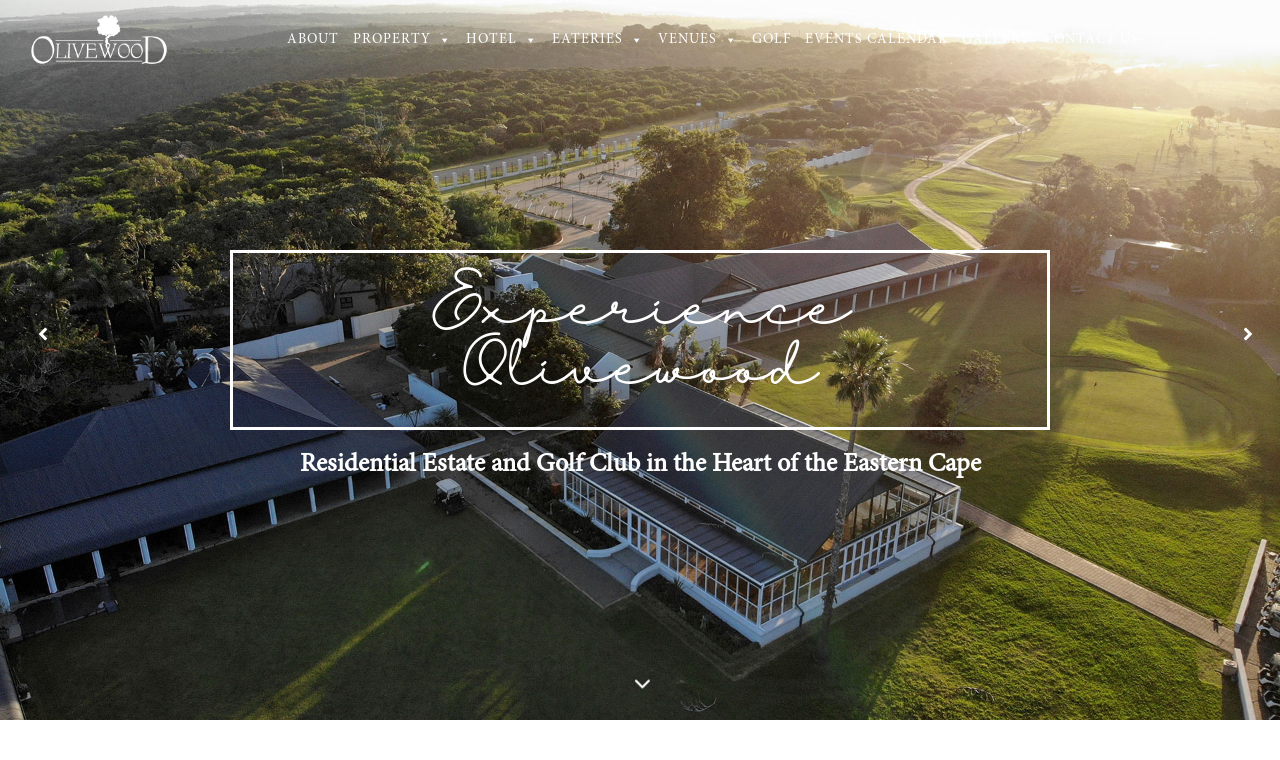

--- FILE ---
content_type: text/html; charset=UTF-8
request_url: https://olivewoodestate.com/
body_size: 29860
content:
<!doctype html>
<html dir="ltr" lang="en-US" prefix="og: https://ogp.me/ns#" class="no-js">

<head>
  <meta charset="UTF-8">
  <meta http-equiv="X-UA-Compatible" content="IE=edge,chrome=1">
  <meta name="viewport" content="width=device-width, initial-scale=1, shrink-to-fit=no">
  <!--<meta name="description" content="Experience the Olivewood Lifestyle">-->
  <meta name="google-site-verification" content="pPLnMEcV3FJxNPRSfB75FaRQIcQSN8fy2yY0QnztCaU" />
  <meta name="google-site-verification" content="xCcTZf9I2a0rZYjNx97HKGlylzzRe_Zn6E-FD7NfrJY" />

  <link href="//www.google-analytics.com" rel="dns-prefetch">
  <link href="https://fonts.googleapis.com/css?family=Playfair+Display:400,700&display=swap" rel="stylesheet">
  <link href="https://fonts.googleapis.com/css?family=Open+Sans:300,400,600&display=swap" rel="stylesheet">
  <link href="https://olivewoodestate.com/wp-content/themes/clientTheme/img/icons/favicon.ico" rel="shortcut icon">
  <link href="https://olivewoodestate.com/wp-content/themes/clientTheme/img/icons/touch.png" rel="apple-touch-icon-precomposed">
  <link rel="stylesheet" href="https://olivewoodestate.com/wp-content/themes/clientTheme/css/bootstrap.min.css">
  <link rel="map" href="https://olivewoodestate.com/wp-content/themes/clientTheme/css/bootstrap.min.css.map">
  <link rel="stylesheet" href="https://olivewoodestate.com/wp-content/themes/clientTheme/libs/magnific-popup/css/magnific-popup.css">
  <link rel="stylesheet" href="https://olivewoodestate.com/wp-content/themes/clientTheme/css/owl.carousel.min.css">
  <link rel="stylesheet" href="https://olivewoodestate.com/wp-content/themes/clientTheme/css/owl.theme.default.min.css">
  <link rel="map" href="https://olivewoodestate.com/wp-content/themes/clientTheme/css/openform.css">
<script type='text/javascript' src='https://platform-api.sharethis.com/js/sharethis.js#property=5a3a5e6b0c3a12001239df85&product=sop' async='async'></script>
  <title>
    Olivewood Private Estate &amp; Golf Club - Home of Olivewood – Private Estate Living - Olivewood Private Estate &amp; Golf Club        Experience the Olivewood Lifestyle      </title>

  <style>:root,::before,::after{--mec-color-skin: #78935a;--mec-color-skin-rgba-1: rgba(120,147,90,.25);--mec-color-skin-rgba-2: rgba(120,147,90,.5);--mec-color-skin-rgba-3: rgba(120,147,90,.75);--mec-color-skin-rgba-4: rgba(120,147,90,.11);--mec-container-normal-width: 1196px;--mec-container-large-width: 1690px;--mec-title-color: #78935a;--mec-title-color-hover: #545454;--mec-content-color: #898989;--mec-fes-main-color: #40d9f1;--mec-fes-main-color-rgba-1: rgba(64, 217, 241, 0.12);--mec-fes-main-color-rgba-2: rgba(64, 217, 241, 0.23);--mec-fes-main-color-rgba-3: rgba(64, 217, 241, 0.03);--mec-fes-main-color-rgba-4: rgba(64, 217, 241, 0.3);--mec-fes-main-color-rgba-5: rgb(64 217 241 / 7%);--mec-fes-main-color-rgba-6: rgba(64, 217, 241, 0.2);--mec-fluent-main-color: #ade7ff;--mec-fluent-main-color-rgba-1: rgba(173, 231, 255, 0.3);--mec-fluent-main-color-rgba-2: rgba(173, 231, 255, 0.8);--mec-fluent-main-color-rgba-3: rgba(173, 231, 255, 0.1);--mec-fluent-main-color-rgba-4: rgba(173, 231, 255, 0.2);--mec-fluent-main-color-rgba-5: rgba(173, 231, 255, 0.7);--mec-fluent-main-color-rgba-6: rgba(173, 231, 255, 0.7);--mec-fluent-bold-color: #00acf8;--mec-fluent-bg-hover-color: #ebf9ff;--mec-fluent-bg-color: #f5f7f8;--mec-fluent-second-bg-color: #d6eef9;}.mec-wrap, .mec-wrap div:not([class^="elementor-"]), .lity-container, .mec-wrap h1, .mec-wrap h2, .mec-wrap h3, .mec-wrap h4, .mec-wrap h5, .mec-wrap h6, .entry-content .mec-wrap h1, .entry-content .mec-wrap h2, .entry-content .mec-wrap h3, .entry-content .mec-wrap h4, .entry-content .mec-wrap h5, .entry-content .mec-wrap h6, .mec-wrap .mec-totalcal-box input[type="submit"], .mec-wrap .mec-totalcal-box .mec-totalcal-view span, .mec-agenda-event-title a, .lity-content .mec-events-meta-group-booking select, .lity-content .mec-book-ticket-variation h5, .lity-content .mec-events-meta-group-booking input[type="number"], .lity-content .mec-events-meta-group-booking input[type="text"], .lity-content .mec-events-meta-group-booking input[type="email"],.mec-organizer-item a, .mec-single-event .mec-events-meta-group-booking ul.mec-book-tickets-container li.mec-book-ticket-container label{ font-family: "Montserrat", -apple-system, BlinkMacSystemFont, "Segoe UI", Roboto, sans-serif;}.mec-event-content p, .mec-search-bar-result .mec-event-detail{ font-family: Roboto, sans-serif;} .mec-wrap .mec-totalcal-box input, .mec-wrap .mec-totalcal-box select, .mec-checkboxes-search .mec-searchbar-category-wrap, .mec-wrap .mec-totalcal-box .mec-totalcal-view span{ font-family: "Roboto", Helvetica, Arial, sans-serif; }.mec-event-grid-modern .event-grid-modern-head .mec-event-day, .mec-event-list-minimal .mec-time-details, .mec-event-list-minimal .mec-event-detail, .mec-event-list-modern .mec-event-detail, .mec-event-grid-minimal .mec-time-details, .mec-event-grid-minimal .mec-event-detail, .mec-event-grid-simple .mec-event-detail, .mec-event-cover-modern .mec-event-place, .mec-event-cover-clean .mec-event-place, .mec-calendar .mec-event-article .mec-localtime-details div, .mec-calendar .mec-event-article .mec-event-detail, .mec-calendar.mec-calendar-daily .mec-calendar-d-top h2, .mec-calendar.mec-calendar-daily .mec-calendar-d-top h3, .mec-toggle-item-col .mec-event-day, .mec-weather-summary-temp{ font-family: "Roboto", sans-serif; } .mec-fes-form, .mec-fes-list, .mec-fes-form input, .mec-event-date .mec-tooltip .box, .mec-event-status .mec-tooltip .box, .ui-datepicker.ui-widget, .mec-fes-form button[type="submit"].mec-fes-sub-button, .mec-wrap .mec-timeline-events-container p, .mec-wrap .mec-timeline-events-container h4, .mec-wrap .mec-timeline-events-container div, .mec-wrap .mec-timeline-events-container a, .mec-wrap .mec-timeline-events-container span{ font-family: -apple-system, BlinkMacSystemFont, "Segoe UI", Roboto, sans-serif !important; }</style>
		<!-- All in One SEO 4.9.3 - aioseo.com -->
	<meta name="description" content="Experience the Olivewood Lifestyle – an oasis of tranquillity and grandeur within the Eastern Cape Coastal Forest of South Africa. Property Hotel Eateries Golf Conferencing &amp; Events Weddings Less than 30km from East London, nested in Chintsa East valley, lies the magnificent Olivewood Private Estate and Golf Club. Invest into the Olivewood Lifestyle Today 18-Hole" />
	<meta name="robots" content="max-image-preview:large" />
	<link rel="canonical" href="https://olivewoodestate.com/" />
	<meta name="generator" content="All in One SEO (AIOSEO) 4.9.3" />
		<meta property="og:locale" content="en_US" />
		<meta property="og:site_name" content="Olivewood Private Estate &amp; Golf Club - Experience the Olivewood Lifestyle" />
		<meta property="og:type" content="website" />
		<meta property="og:title" content="Home of Olivewood – Private Estate Living - Olivewood Private Estate &amp; Golf Club" />
		<meta property="og:description" content="Experience the Olivewood Lifestyle – an oasis of tranquillity and grandeur within the Eastern Cape Coastal Forest of South Africa. Property Hotel Eateries Golf Conferencing &amp; Events Weddings Less than 30km from East London, nested in Chintsa East valley, lies the magnificent Olivewood Private Estate and Golf Club. Invest into the Olivewood Lifestyle Today 18-Hole" />
		<meta property="og:url" content="https://olivewoodestate.com/" />
		<meta name="twitter:card" content="summary_large_image" />
		<meta name="twitter:title" content="Home of Olivewood – Private Estate Living - Olivewood Private Estate &amp; Golf Club" />
		<meta name="twitter:description" content="Experience the Olivewood Lifestyle – an oasis of tranquillity and grandeur within the Eastern Cape Coastal Forest of South Africa. Property Hotel Eateries Golf Conferencing &amp; Events Weddings Less than 30km from East London, nested in Chintsa East valley, lies the magnificent Olivewood Private Estate and Golf Club. Invest into the Olivewood Lifestyle Today 18-Hole" />
		<script type="application/ld+json" class="aioseo-schema">
			{"@context":"https:\/\/schema.org","@graph":[{"@type":"BreadcrumbList","@id":"https:\/\/olivewoodestate.com\/#breadcrumblist","itemListElement":[{"@type":"ListItem","@id":"https:\/\/olivewoodestate.com#listItem","position":1,"name":"Home"}]},{"@type":"Organization","@id":"https:\/\/olivewoodestate.com\/#organization","name":"Olivewood Private Estate & Golf Club","description":"Experience the Olivewood Lifestyle","url":"https:\/\/olivewoodestate.com\/"},{"@type":"WebPage","@id":"https:\/\/olivewoodestate.com\/#webpage","url":"https:\/\/olivewoodestate.com\/","name":"Home of Olivewood \u2013 Private Estate Living - Olivewood Private Estate & Golf Club","description":"Experience the Olivewood Lifestyle \u2013 an oasis of tranquillity and grandeur within the Eastern Cape Coastal Forest of South Africa. Property Hotel Eateries Golf Conferencing & Events Weddings Less than 30km from East London, nested in Chintsa East valley, lies the magnificent Olivewood Private Estate and Golf Club. Invest into the Olivewood Lifestyle Today 18-Hole","inLanguage":"en-US","isPartOf":{"@id":"https:\/\/olivewoodestate.com\/#website"},"breadcrumb":{"@id":"https:\/\/olivewoodestate.com\/#breadcrumblist"},"image":{"@type":"ImageObject","url":"https:\/\/olivewoodestate.com\/wp-content\/uploads\/2021\/03\/Section-Image-3.jpg","@id":"https:\/\/olivewoodestate.com\/#mainImage","width":1348,"height":1348},"primaryImageOfPage":{"@id":"https:\/\/olivewoodestate.com\/#mainImage"},"datePublished":"2019-09-26T11:50:23+02:00","dateModified":"2025-02-19T14:20:26+02:00"},{"@type":"WebSite","@id":"https:\/\/olivewoodestate.com\/#website","url":"https:\/\/olivewoodestate.com\/","name":"Olivewood Private Estate & Golf Club","description":"Experience the Olivewood Lifestyle","inLanguage":"en-US","publisher":{"@id":"https:\/\/olivewoodestate.com\/#organization"}}]}
		</script>
		<!-- All in One SEO -->

<!-- Google tag (gtag.js) consent mode dataLayer added by Site Kit -->
<script type="text/javascript" id="google_gtagjs-js-consent-mode-data-layer">
/* <![CDATA[ */
window.dataLayer = window.dataLayer || [];function gtag(){dataLayer.push(arguments);}
gtag('consent', 'default', {"ad_personalization":"denied","ad_storage":"denied","ad_user_data":"denied","analytics_storage":"denied","functionality_storage":"denied","security_storage":"denied","personalization_storage":"denied","region":["AT","BE","BG","CH","CY","CZ","DE","DK","EE","ES","FI","FR","GB","GR","HR","HU","IE","IS","IT","LI","LT","LU","LV","MT","NL","NO","PL","PT","RO","SE","SI","SK"],"wait_for_update":500});
window._googlesitekitConsentCategoryMap = {"statistics":["analytics_storage"],"marketing":["ad_storage","ad_user_data","ad_personalization"],"functional":["functionality_storage","security_storage"],"preferences":["personalization_storage"]};
window._googlesitekitConsents = {"ad_personalization":"denied","ad_storage":"denied","ad_user_data":"denied","analytics_storage":"denied","functionality_storage":"denied","security_storage":"denied","personalization_storage":"denied","region":["AT","BE","BG","CH","CY","CZ","DE","DK","EE","ES","FI","FR","GB","GR","HR","HU","IE","IS","IT","LI","LT","LU","LV","MT","NL","NO","PL","PT","RO","SE","SI","SK"],"wait_for_update":500};
/* ]]> */
</script>
<!-- End Google tag (gtag.js) consent mode dataLayer added by Site Kit -->
<link rel='dns-prefetch' href='//www.youtube.com' />
<link rel='dns-prefetch' href='//www.googletagmanager.com' />
<link rel='dns-prefetch' href='//fonts.googleapis.com' />
<link rel='dns-prefetch' href='//use.fontawesome.com' />
		<!-- This site uses the Google Analytics by MonsterInsights plugin v9.11.1 - Using Analytics tracking - https://www.monsterinsights.com/ -->
							<script src="//www.googletagmanager.com/gtag/js?id=G-PE41X2HKXW"  data-cfasync="false" data-wpfc-render="false" type="text/javascript" async></script>
			<script data-cfasync="false" data-wpfc-render="false" type="text/javascript">
				var mi_version = '9.11.1';
				var mi_track_user = true;
				var mi_no_track_reason = '';
								var MonsterInsightsDefaultLocations = {"page_location":"https:\/\/olivewoodestate.com\/"};
								if ( typeof MonsterInsightsPrivacyGuardFilter === 'function' ) {
					var MonsterInsightsLocations = (typeof MonsterInsightsExcludeQuery === 'object') ? MonsterInsightsPrivacyGuardFilter( MonsterInsightsExcludeQuery ) : MonsterInsightsPrivacyGuardFilter( MonsterInsightsDefaultLocations );
				} else {
					var MonsterInsightsLocations = (typeof MonsterInsightsExcludeQuery === 'object') ? MonsterInsightsExcludeQuery : MonsterInsightsDefaultLocations;
				}

								var disableStrs = [
										'ga-disable-G-PE41X2HKXW',
									];

				/* Function to detect opted out users */
				function __gtagTrackerIsOptedOut() {
					for (var index = 0; index < disableStrs.length; index++) {
						if (document.cookie.indexOf(disableStrs[index] + '=true') > -1) {
							return true;
						}
					}

					return false;
				}

				/* Disable tracking if the opt-out cookie exists. */
				if (__gtagTrackerIsOptedOut()) {
					for (var index = 0; index < disableStrs.length; index++) {
						window[disableStrs[index]] = true;
					}
				}

				/* Opt-out function */
				function __gtagTrackerOptout() {
					for (var index = 0; index < disableStrs.length; index++) {
						document.cookie = disableStrs[index] + '=true; expires=Thu, 31 Dec 2099 23:59:59 UTC; path=/';
						window[disableStrs[index]] = true;
					}
				}

				if ('undefined' === typeof gaOptout) {
					function gaOptout() {
						__gtagTrackerOptout();
					}
				}
								window.dataLayer = window.dataLayer || [];

				window.MonsterInsightsDualTracker = {
					helpers: {},
					trackers: {},
				};
				if (mi_track_user) {
					function __gtagDataLayer() {
						dataLayer.push(arguments);
					}

					function __gtagTracker(type, name, parameters) {
						if (!parameters) {
							parameters = {};
						}

						if (parameters.send_to) {
							__gtagDataLayer.apply(null, arguments);
							return;
						}

						if (type === 'event') {
														parameters.send_to = monsterinsights_frontend.v4_id;
							var hookName = name;
							if (typeof parameters['event_category'] !== 'undefined') {
								hookName = parameters['event_category'] + ':' + name;
							}

							if (typeof MonsterInsightsDualTracker.trackers[hookName] !== 'undefined') {
								MonsterInsightsDualTracker.trackers[hookName](parameters);
							} else {
								__gtagDataLayer('event', name, parameters);
							}
							
						} else {
							__gtagDataLayer.apply(null, arguments);
						}
					}

					__gtagTracker('js', new Date());
					__gtagTracker('set', {
						'developer_id.dZGIzZG': true,
											});
					if ( MonsterInsightsLocations.page_location ) {
						__gtagTracker('set', MonsterInsightsLocations);
					}
										__gtagTracker('config', 'G-PE41X2HKXW', {"forceSSL":"true","link_attribution":"true"} );
										window.gtag = __gtagTracker;										(function () {
						/* https://developers.google.com/analytics/devguides/collection/analyticsjs/ */
						/* ga and __gaTracker compatibility shim. */
						var noopfn = function () {
							return null;
						};
						var newtracker = function () {
							return new Tracker();
						};
						var Tracker = function () {
							return null;
						};
						var p = Tracker.prototype;
						p.get = noopfn;
						p.set = noopfn;
						p.send = function () {
							var args = Array.prototype.slice.call(arguments);
							args.unshift('send');
							__gaTracker.apply(null, args);
						};
						var __gaTracker = function () {
							var len = arguments.length;
							if (len === 0) {
								return;
							}
							var f = arguments[len - 1];
							if (typeof f !== 'object' || f === null || typeof f.hitCallback !== 'function') {
								if ('send' === arguments[0]) {
									var hitConverted, hitObject = false, action;
									if ('event' === arguments[1]) {
										if ('undefined' !== typeof arguments[3]) {
											hitObject = {
												'eventAction': arguments[3],
												'eventCategory': arguments[2],
												'eventLabel': arguments[4],
												'value': arguments[5] ? arguments[5] : 1,
											}
										}
									}
									if ('pageview' === arguments[1]) {
										if ('undefined' !== typeof arguments[2]) {
											hitObject = {
												'eventAction': 'page_view',
												'page_path': arguments[2],
											}
										}
									}
									if (typeof arguments[2] === 'object') {
										hitObject = arguments[2];
									}
									if (typeof arguments[5] === 'object') {
										Object.assign(hitObject, arguments[5]);
									}
									if ('undefined' !== typeof arguments[1].hitType) {
										hitObject = arguments[1];
										if ('pageview' === hitObject.hitType) {
											hitObject.eventAction = 'page_view';
										}
									}
									if (hitObject) {
										action = 'timing' === arguments[1].hitType ? 'timing_complete' : hitObject.eventAction;
										hitConverted = mapArgs(hitObject);
										__gtagTracker('event', action, hitConverted);
									}
								}
								return;
							}

							function mapArgs(args) {
								var arg, hit = {};
								var gaMap = {
									'eventCategory': 'event_category',
									'eventAction': 'event_action',
									'eventLabel': 'event_label',
									'eventValue': 'event_value',
									'nonInteraction': 'non_interaction',
									'timingCategory': 'event_category',
									'timingVar': 'name',
									'timingValue': 'value',
									'timingLabel': 'event_label',
									'page': 'page_path',
									'location': 'page_location',
									'title': 'page_title',
									'referrer' : 'page_referrer',
								};
								for (arg in args) {
																		if (!(!args.hasOwnProperty(arg) || !gaMap.hasOwnProperty(arg))) {
										hit[gaMap[arg]] = args[arg];
									} else {
										hit[arg] = args[arg];
									}
								}
								return hit;
							}

							try {
								f.hitCallback();
							} catch (ex) {
							}
						};
						__gaTracker.create = newtracker;
						__gaTracker.getByName = newtracker;
						__gaTracker.getAll = function () {
							return [];
						};
						__gaTracker.remove = noopfn;
						__gaTracker.loaded = true;
						window['__gaTracker'] = __gaTracker;
					})();
									} else {
										console.log("");
					(function () {
						function __gtagTracker() {
							return null;
						}

						window['__gtagTracker'] = __gtagTracker;
						window['gtag'] = __gtagTracker;
					})();
									}
			</script>
							<!-- / Google Analytics by MonsterInsights -->
		<script type="text/javascript">
/* <![CDATA[ */
window._wpemojiSettings = {"baseUrl":"https:\/\/s.w.org\/images\/core\/emoji\/15.0.3\/72x72\/","ext":".png","svgUrl":"https:\/\/s.w.org\/images\/core\/emoji\/15.0.3\/svg\/","svgExt":".svg","source":{"concatemoji":"https:\/\/olivewoodestate.com\/wp-includes\/js\/wp-emoji-release.min.js?ver=6.6.4"}};
/*! This file is auto-generated */
!function(i,n){var o,s,e;function c(e){try{var t={supportTests:e,timestamp:(new Date).valueOf()};sessionStorage.setItem(o,JSON.stringify(t))}catch(e){}}function p(e,t,n){e.clearRect(0,0,e.canvas.width,e.canvas.height),e.fillText(t,0,0);var t=new Uint32Array(e.getImageData(0,0,e.canvas.width,e.canvas.height).data),r=(e.clearRect(0,0,e.canvas.width,e.canvas.height),e.fillText(n,0,0),new Uint32Array(e.getImageData(0,0,e.canvas.width,e.canvas.height).data));return t.every(function(e,t){return e===r[t]})}function u(e,t,n){switch(t){case"flag":return n(e,"\ud83c\udff3\ufe0f\u200d\u26a7\ufe0f","\ud83c\udff3\ufe0f\u200b\u26a7\ufe0f")?!1:!n(e,"\ud83c\uddfa\ud83c\uddf3","\ud83c\uddfa\u200b\ud83c\uddf3")&&!n(e,"\ud83c\udff4\udb40\udc67\udb40\udc62\udb40\udc65\udb40\udc6e\udb40\udc67\udb40\udc7f","\ud83c\udff4\u200b\udb40\udc67\u200b\udb40\udc62\u200b\udb40\udc65\u200b\udb40\udc6e\u200b\udb40\udc67\u200b\udb40\udc7f");case"emoji":return!n(e,"\ud83d\udc26\u200d\u2b1b","\ud83d\udc26\u200b\u2b1b")}return!1}function f(e,t,n){var r="undefined"!=typeof WorkerGlobalScope&&self instanceof WorkerGlobalScope?new OffscreenCanvas(300,150):i.createElement("canvas"),a=r.getContext("2d",{willReadFrequently:!0}),o=(a.textBaseline="top",a.font="600 32px Arial",{});return e.forEach(function(e){o[e]=t(a,e,n)}),o}function t(e){var t=i.createElement("script");t.src=e,t.defer=!0,i.head.appendChild(t)}"undefined"!=typeof Promise&&(o="wpEmojiSettingsSupports",s=["flag","emoji"],n.supports={everything:!0,everythingExceptFlag:!0},e=new Promise(function(e){i.addEventListener("DOMContentLoaded",e,{once:!0})}),new Promise(function(t){var n=function(){try{var e=JSON.parse(sessionStorage.getItem(o));if("object"==typeof e&&"number"==typeof e.timestamp&&(new Date).valueOf()<e.timestamp+604800&&"object"==typeof e.supportTests)return e.supportTests}catch(e){}return null}();if(!n){if("undefined"!=typeof Worker&&"undefined"!=typeof OffscreenCanvas&&"undefined"!=typeof URL&&URL.createObjectURL&&"undefined"!=typeof Blob)try{var e="postMessage("+f.toString()+"("+[JSON.stringify(s),u.toString(),p.toString()].join(",")+"));",r=new Blob([e],{type:"text/javascript"}),a=new Worker(URL.createObjectURL(r),{name:"wpTestEmojiSupports"});return void(a.onmessage=function(e){c(n=e.data),a.terminate(),t(n)})}catch(e){}c(n=f(s,u,p))}t(n)}).then(function(e){for(var t in e)n.supports[t]=e[t],n.supports.everything=n.supports.everything&&n.supports[t],"flag"!==t&&(n.supports.everythingExceptFlag=n.supports.everythingExceptFlag&&n.supports[t]);n.supports.everythingExceptFlag=n.supports.everythingExceptFlag&&!n.supports.flag,n.DOMReady=!1,n.readyCallback=function(){n.DOMReady=!0}}).then(function(){return e}).then(function(){var e;n.supports.everything||(n.readyCallback(),(e=n.source||{}).concatemoji?t(e.concatemoji):e.wpemoji&&e.twemoji&&(t(e.twemoji),t(e.wpemoji)))}))}((window,document),window._wpemojiSettings);
/* ]]> */
</script>
<link rel='stylesheet' id='mec-select2-style-css' href='https://olivewoodestate.com/wp-content/plugins/modern-events-calendar-lite/assets/packages/select2/select2.min.css?ver=7.13.0' media='all' />
<link rel='stylesheet' id='mec-font-icons-css' href='https://olivewoodestate.com/wp-content/plugins/modern-events-calendar-lite/assets/css/iconfonts.css?ver=7.13.0' media='all' />
<link rel='stylesheet' id='mec-frontend-style-css' href='https://olivewoodestate.com/wp-content/plugins/modern-events-calendar-lite/assets/css/frontend.min.css?ver=7.13.0' media='all' />
<link rel='stylesheet' id='mec-tooltip-style-css' href='https://olivewoodestate.com/wp-content/plugins/modern-events-calendar-lite/assets/packages/tooltip/tooltip.css?ver=7.13.0' media='all' />
<link rel='stylesheet' id='mec-tooltip-shadow-style-css' href='https://olivewoodestate.com/wp-content/plugins/modern-events-calendar-lite/assets/packages/tooltip/tooltipster-sideTip-shadow.min.css?ver=7.13.0' media='all' />
<link rel='stylesheet' id='featherlight-css' href='https://olivewoodestate.com/wp-content/plugins/modern-events-calendar-lite/assets/packages/featherlight/featherlight.css?ver=7.13.0' media='all' />
<link rel='stylesheet' id='mec-google-fonts-css' href='//fonts.googleapis.com/css?family=Montserrat%3A400%2C700%7CRoboto%3A100%2C300%2C400%2C700&#038;ver=7.13.0' media='all' />
<link rel='stylesheet' id='mec-lity-style-css' href='https://olivewoodestate.com/wp-content/plugins/modern-events-calendar-lite/assets/packages/lity/lity.min.css?ver=7.13.0' media='all' />
<link rel='stylesheet' id='mec-general-calendar-style-css' href='https://olivewoodestate.com/wp-content/plugins/modern-events-calendar-lite/assets/css/mec-general-calendar.css?ver=7.13.0' media='all' />
<style id='wp-emoji-styles-inline-css' type='text/css'>

	img.wp-smiley, img.emoji {
		display: inline !important;
		border: none !important;
		box-shadow: none !important;
		height: 1em !important;
		width: 1em !important;
		margin: 0 0.07em !important;
		vertical-align: -0.1em !important;
		background: none !important;
		padding: 0 !important;
	}
</style>
<link rel='stylesheet' id='aioseo/css/src/vue/standalone/blocks/table-of-contents/global.scss-css' href='https://olivewoodestate.com/wp-content/plugins/all-in-one-seo-pack/dist/Lite/assets/css/table-of-contents/global.e90f6d47.css?ver=4.9.3' media='all' />
<style id='safe-svg-svg-icon-style-inline-css' type='text/css'>
.safe-svg-cover{text-align:center}.safe-svg-cover .safe-svg-inside{display:inline-block;max-width:100%}.safe-svg-cover svg{fill:currentColor;height:100%;max-height:100%;max-width:100%;width:100%}

</style>
<style id='font-awesome-svg-styles-default-inline-css' type='text/css'>
.svg-inline--fa {
  display: inline-block;
  height: 1em;
  overflow: visible;
  vertical-align: -.125em;
}
</style>
<link rel='stylesheet' id='font-awesome-svg-styles-css' href='https://olivewoodestate.com/wp-content/uploads/font-awesome/v6.4.2/css/svg-with-js.css' media='all' />
<style id='font-awesome-svg-styles-inline-css' type='text/css'>
   .wp-block-font-awesome-icon svg::before,
   .wp-rich-text-font-awesome-icon svg::before {content: unset;}
</style>
<link rel='stylesheet' id='wp-components-css' href='https://olivewoodestate.com/wp-includes/css/dist/components/style.min.css?ver=6.6.4' media='all' />
<link rel='stylesheet' id='wp-preferences-css' href='https://olivewoodestate.com/wp-includes/css/dist/preferences/style.min.css?ver=6.6.4' media='all' />
<link rel='stylesheet' id='wp-block-editor-css' href='https://olivewoodestate.com/wp-includes/css/dist/block-editor/style.min.css?ver=6.6.4' media='all' />
<link rel='stylesheet' id='wp-reusable-blocks-css' href='https://olivewoodestate.com/wp-includes/css/dist/reusable-blocks/style.min.css?ver=6.6.4' media='all' />
<link rel='stylesheet' id='wp-patterns-css' href='https://olivewoodestate.com/wp-includes/css/dist/patterns/style.min.css?ver=6.6.4' media='all' />
<link rel='stylesheet' id='wp-editor-css' href='https://olivewoodestate.com/wp-includes/css/dist/editor/style.min.css?ver=6.6.4' media='all' />
<link rel='stylesheet' id='qcld-slider-hero-style-css-css' href='https://olivewoodestate.com/wp-content/plugins/slider-hero/gutenberg/slider-hero-block/dist/blocks.style.build.css?ver=6.6.4' media='all' />
<style id='classic-theme-styles-inline-css' type='text/css'>
/*! This file is auto-generated */
.wp-block-button__link{color:#fff;background-color:#32373c;border-radius:9999px;box-shadow:none;text-decoration:none;padding:calc(.667em + 2px) calc(1.333em + 2px);font-size:1.125em}.wp-block-file__button{background:#32373c;color:#fff;text-decoration:none}
</style>
<style id='global-styles-inline-css' type='text/css'>
:root{--wp--preset--aspect-ratio--square: 1;--wp--preset--aspect-ratio--4-3: 4/3;--wp--preset--aspect-ratio--3-4: 3/4;--wp--preset--aspect-ratio--3-2: 3/2;--wp--preset--aspect-ratio--2-3: 2/3;--wp--preset--aspect-ratio--16-9: 16/9;--wp--preset--aspect-ratio--9-16: 9/16;--wp--preset--color--black: #000000;--wp--preset--color--cyan-bluish-gray: #abb8c3;--wp--preset--color--white: #ffffff;--wp--preset--color--pale-pink: #f78da7;--wp--preset--color--vivid-red: #cf2e2e;--wp--preset--color--luminous-vivid-orange: #ff6900;--wp--preset--color--luminous-vivid-amber: #fcb900;--wp--preset--color--light-green-cyan: #7bdcb5;--wp--preset--color--vivid-green-cyan: #00d084;--wp--preset--color--pale-cyan-blue: #8ed1fc;--wp--preset--color--vivid-cyan-blue: #0693e3;--wp--preset--color--vivid-purple: #9b51e0;--wp--preset--gradient--vivid-cyan-blue-to-vivid-purple: linear-gradient(135deg,rgba(6,147,227,1) 0%,rgb(155,81,224) 100%);--wp--preset--gradient--light-green-cyan-to-vivid-green-cyan: linear-gradient(135deg,rgb(122,220,180) 0%,rgb(0,208,130) 100%);--wp--preset--gradient--luminous-vivid-amber-to-luminous-vivid-orange: linear-gradient(135deg,rgba(252,185,0,1) 0%,rgba(255,105,0,1) 100%);--wp--preset--gradient--luminous-vivid-orange-to-vivid-red: linear-gradient(135deg,rgba(255,105,0,1) 0%,rgb(207,46,46) 100%);--wp--preset--gradient--very-light-gray-to-cyan-bluish-gray: linear-gradient(135deg,rgb(238,238,238) 0%,rgb(169,184,195) 100%);--wp--preset--gradient--cool-to-warm-spectrum: linear-gradient(135deg,rgb(74,234,220) 0%,rgb(151,120,209) 20%,rgb(207,42,186) 40%,rgb(238,44,130) 60%,rgb(251,105,98) 80%,rgb(254,248,76) 100%);--wp--preset--gradient--blush-light-purple: linear-gradient(135deg,rgb(255,206,236) 0%,rgb(152,150,240) 100%);--wp--preset--gradient--blush-bordeaux: linear-gradient(135deg,rgb(254,205,165) 0%,rgb(254,45,45) 50%,rgb(107,0,62) 100%);--wp--preset--gradient--luminous-dusk: linear-gradient(135deg,rgb(255,203,112) 0%,rgb(199,81,192) 50%,rgb(65,88,208) 100%);--wp--preset--gradient--pale-ocean: linear-gradient(135deg,rgb(255,245,203) 0%,rgb(182,227,212) 50%,rgb(51,167,181) 100%);--wp--preset--gradient--electric-grass: linear-gradient(135deg,rgb(202,248,128) 0%,rgb(113,206,126) 100%);--wp--preset--gradient--midnight: linear-gradient(135deg,rgb(2,3,129) 0%,rgb(40,116,252) 100%);--wp--preset--font-size--small: 13px;--wp--preset--font-size--medium: 20px;--wp--preset--font-size--large: 36px;--wp--preset--font-size--x-large: 42px;--wp--preset--spacing--20: 0.44rem;--wp--preset--spacing--30: 0.67rem;--wp--preset--spacing--40: 1rem;--wp--preset--spacing--50: 1.5rem;--wp--preset--spacing--60: 2.25rem;--wp--preset--spacing--70: 3.38rem;--wp--preset--spacing--80: 5.06rem;--wp--preset--shadow--natural: 6px 6px 9px rgba(0, 0, 0, 0.2);--wp--preset--shadow--deep: 12px 12px 50px rgba(0, 0, 0, 0.4);--wp--preset--shadow--sharp: 6px 6px 0px rgba(0, 0, 0, 0.2);--wp--preset--shadow--outlined: 6px 6px 0px -3px rgba(255, 255, 255, 1), 6px 6px rgba(0, 0, 0, 1);--wp--preset--shadow--crisp: 6px 6px 0px rgba(0, 0, 0, 1);}:where(.is-layout-flex){gap: 0.5em;}:where(.is-layout-grid){gap: 0.5em;}body .is-layout-flex{display: flex;}.is-layout-flex{flex-wrap: wrap;align-items: center;}.is-layout-flex > :is(*, div){margin: 0;}body .is-layout-grid{display: grid;}.is-layout-grid > :is(*, div){margin: 0;}:where(.wp-block-columns.is-layout-flex){gap: 2em;}:where(.wp-block-columns.is-layout-grid){gap: 2em;}:where(.wp-block-post-template.is-layout-flex){gap: 1.25em;}:where(.wp-block-post-template.is-layout-grid){gap: 1.25em;}.has-black-color{color: var(--wp--preset--color--black) !important;}.has-cyan-bluish-gray-color{color: var(--wp--preset--color--cyan-bluish-gray) !important;}.has-white-color{color: var(--wp--preset--color--white) !important;}.has-pale-pink-color{color: var(--wp--preset--color--pale-pink) !important;}.has-vivid-red-color{color: var(--wp--preset--color--vivid-red) !important;}.has-luminous-vivid-orange-color{color: var(--wp--preset--color--luminous-vivid-orange) !important;}.has-luminous-vivid-amber-color{color: var(--wp--preset--color--luminous-vivid-amber) !important;}.has-light-green-cyan-color{color: var(--wp--preset--color--light-green-cyan) !important;}.has-vivid-green-cyan-color{color: var(--wp--preset--color--vivid-green-cyan) !important;}.has-pale-cyan-blue-color{color: var(--wp--preset--color--pale-cyan-blue) !important;}.has-vivid-cyan-blue-color{color: var(--wp--preset--color--vivid-cyan-blue) !important;}.has-vivid-purple-color{color: var(--wp--preset--color--vivid-purple) !important;}.has-black-background-color{background-color: var(--wp--preset--color--black) !important;}.has-cyan-bluish-gray-background-color{background-color: var(--wp--preset--color--cyan-bluish-gray) !important;}.has-white-background-color{background-color: var(--wp--preset--color--white) !important;}.has-pale-pink-background-color{background-color: var(--wp--preset--color--pale-pink) !important;}.has-vivid-red-background-color{background-color: var(--wp--preset--color--vivid-red) !important;}.has-luminous-vivid-orange-background-color{background-color: var(--wp--preset--color--luminous-vivid-orange) !important;}.has-luminous-vivid-amber-background-color{background-color: var(--wp--preset--color--luminous-vivid-amber) !important;}.has-light-green-cyan-background-color{background-color: var(--wp--preset--color--light-green-cyan) !important;}.has-vivid-green-cyan-background-color{background-color: var(--wp--preset--color--vivid-green-cyan) !important;}.has-pale-cyan-blue-background-color{background-color: var(--wp--preset--color--pale-cyan-blue) !important;}.has-vivid-cyan-blue-background-color{background-color: var(--wp--preset--color--vivid-cyan-blue) !important;}.has-vivid-purple-background-color{background-color: var(--wp--preset--color--vivid-purple) !important;}.has-black-border-color{border-color: var(--wp--preset--color--black) !important;}.has-cyan-bluish-gray-border-color{border-color: var(--wp--preset--color--cyan-bluish-gray) !important;}.has-white-border-color{border-color: var(--wp--preset--color--white) !important;}.has-pale-pink-border-color{border-color: var(--wp--preset--color--pale-pink) !important;}.has-vivid-red-border-color{border-color: var(--wp--preset--color--vivid-red) !important;}.has-luminous-vivid-orange-border-color{border-color: var(--wp--preset--color--luminous-vivid-orange) !important;}.has-luminous-vivid-amber-border-color{border-color: var(--wp--preset--color--luminous-vivid-amber) !important;}.has-light-green-cyan-border-color{border-color: var(--wp--preset--color--light-green-cyan) !important;}.has-vivid-green-cyan-border-color{border-color: var(--wp--preset--color--vivid-green-cyan) !important;}.has-pale-cyan-blue-border-color{border-color: var(--wp--preset--color--pale-cyan-blue) !important;}.has-vivid-cyan-blue-border-color{border-color: var(--wp--preset--color--vivid-cyan-blue) !important;}.has-vivid-purple-border-color{border-color: var(--wp--preset--color--vivid-purple) !important;}.has-vivid-cyan-blue-to-vivid-purple-gradient-background{background: var(--wp--preset--gradient--vivid-cyan-blue-to-vivid-purple) !important;}.has-light-green-cyan-to-vivid-green-cyan-gradient-background{background: var(--wp--preset--gradient--light-green-cyan-to-vivid-green-cyan) !important;}.has-luminous-vivid-amber-to-luminous-vivid-orange-gradient-background{background: var(--wp--preset--gradient--luminous-vivid-amber-to-luminous-vivid-orange) !important;}.has-luminous-vivid-orange-to-vivid-red-gradient-background{background: var(--wp--preset--gradient--luminous-vivid-orange-to-vivid-red) !important;}.has-very-light-gray-to-cyan-bluish-gray-gradient-background{background: var(--wp--preset--gradient--very-light-gray-to-cyan-bluish-gray) !important;}.has-cool-to-warm-spectrum-gradient-background{background: var(--wp--preset--gradient--cool-to-warm-spectrum) !important;}.has-blush-light-purple-gradient-background{background: var(--wp--preset--gradient--blush-light-purple) !important;}.has-blush-bordeaux-gradient-background{background: var(--wp--preset--gradient--blush-bordeaux) !important;}.has-luminous-dusk-gradient-background{background: var(--wp--preset--gradient--luminous-dusk) !important;}.has-pale-ocean-gradient-background{background: var(--wp--preset--gradient--pale-ocean) !important;}.has-electric-grass-gradient-background{background: var(--wp--preset--gradient--electric-grass) !important;}.has-midnight-gradient-background{background: var(--wp--preset--gradient--midnight) !important;}.has-small-font-size{font-size: var(--wp--preset--font-size--small) !important;}.has-medium-font-size{font-size: var(--wp--preset--font-size--medium) !important;}.has-large-font-size{font-size: var(--wp--preset--font-size--large) !important;}.has-x-large-font-size{font-size: var(--wp--preset--font-size--x-large) !important;}
:where(.wp-block-post-template.is-layout-flex){gap: 1.25em;}:where(.wp-block-post-template.is-layout-grid){gap: 1.25em;}
:where(.wp-block-columns.is-layout-flex){gap: 2em;}:where(.wp-block-columns.is-layout-grid){gap: 2em;}
:root :where(.wp-block-pullquote){font-size: 1.5em;line-height: 1.6;}
</style>
<link rel='stylesheet' id='essential-grid-plugin-settings-css' href='https://olivewoodestate.com/wp-content/plugins/essential-grid/public/assets/css/settings.css?ver=3.0.11' media='all' />
<link rel='stylesheet' id='tp-fontello-css' href='https://olivewoodestate.com/wp-content/plugins/essential-grid/public/assets/font/fontello/css/fontello.css?ver=3.0.11' media='all' />
<link rel='stylesheet' id='foobox-free-min-css' href='https://olivewoodestate.com/wp-content/plugins/foobox-image-lightbox/free/css/foobox.free.min.css?ver=2.7.35' media='all' />
<link rel='stylesheet' id='formcraft-common-css' href='https://olivewoodestate.com/wp-content/plugins/formcraft3/dist/formcraft-common.css?ver=3.8.8' media='all' />
<link rel='stylesheet' id='formcraft-form-css' href='https://olivewoodestate.com/wp-content/plugins/formcraft3/dist/form.css?ver=3.8.8' media='all' />
<link rel='stylesheet' id='qcld-sliderhero-front-end-fontawesome-css-css' href='https://olivewoodestate.com/wp-content/plugins/slider-hero/css/font-awesome.min.css?ver=6.6.4' media='all' />
<link rel='stylesheet' id='megamenu-css' href='https://olivewoodestate.com/wp-content/uploads/maxmegamenu/style.css?ver=39a46d' media='all' />
<link rel='stylesheet' id='dashicons-css' href='https://olivewoodestate.com/wp-includes/css/dashicons.min.css?ver=6.6.4' media='all' />
<link rel='stylesheet' id='normalize-css' href='https://olivewoodestate.com/wp-content/themes/clientTheme/css/normalize.min.css?ver=1.0' media='all' />
<link rel='stylesheet' id='html5blank-css' href='https://olivewoodestate.com/wp-content/themes/clientTheme/style.css?ver=1.0' media='all' />
<link rel='stylesheet' id='fontawesome-css' href='https://olivewoodestate.com/wp-content/themes/clientTheme/css/all.min.css?ver=5.10.1' media='all' />
<link rel='stylesheet' id='fontelegant-css' href='https://olivewoodestate.com/wp-content/themes/clientTheme/css/elegant-icons/style.css?ver=1.1.0' media='all' />
<link rel='stylesheet' id='font-awesome-official-css' href='https://use.fontawesome.com/releases/v6.4.2/css/all.css' media='all' integrity="sha384-blOohCVdhjmtROpu8+CfTnUWham9nkX7P7OZQMst+RUnhtoY/9qemFAkIKOYxDI3" crossorigin="anonymous" />
<link rel='stylesheet' id='elementor-frontend-css' href='https://olivewoodestate.com/wp-content/plugins/elementor/assets/css/frontend.min.css?ver=3.34.1' media='all' />
<link rel='stylesheet' id='elementor-post-11712-css' href='https://olivewoodestate.com/wp-content/uploads/elementor/css/post-11712.css?ver=1768533744' media='all' />
<link rel='stylesheet' id='widget-heading-css' href='https://olivewoodestate.com/wp-content/plugins/elementor/assets/css/widget-heading.min.css?ver=3.34.1' media='all' />
<link rel='stylesheet' id='widget-image-css' href='https://olivewoodestate.com/wp-content/plugins/elementor/assets/css/widget-image.min.css?ver=3.34.1' media='all' />
<link rel='stylesheet' id='widget-video-css' href='https://olivewoodestate.com/wp-content/plugins/elementor/assets/css/widget-video.min.css?ver=3.34.1' media='all' />
<link rel='stylesheet' id='widget-divider-css' href='https://olivewoodestate.com/wp-content/plugins/elementor/assets/css/widget-divider.min.css?ver=3.34.1' media='all' />
<link rel='stylesheet' id='swiper-css' href='https://olivewoodestate.com/wp-content/plugins/elementor/assets/lib/swiper/v8/css/swiper.min.css?ver=8.4.5' media='all' />
<link rel='stylesheet' id='e-swiper-css' href='https://olivewoodestate.com/wp-content/plugins/elementor/assets/css/conditionals/e-swiper.min.css?ver=3.34.1' media='all' />
<link rel='stylesheet' id='widget-testimonial-carousel-css' href='https://olivewoodestate.com/wp-content/plugins/elementor-pro/assets/css/widget-testimonial-carousel.min.css?ver=3.34.0' media='all' />
<link rel='stylesheet' id='widget-carousel-module-base-css' href='https://olivewoodestate.com/wp-content/plugins/elementor-pro/assets/css/widget-carousel-module-base.min.css?ver=3.34.0' media='all' />
<link rel='stylesheet' id='elementor-post-2-css' href='https://olivewoodestate.com/wp-content/uploads/elementor/css/post-2.css?ver=1768533747' media='all' />
<link rel='stylesheet' id='font-awesome-official-v4shim-css' href='https://use.fontawesome.com/releases/v6.4.2/css/v4-shims.css' media='all' integrity="sha384-IqMDcR2qh8kGcGdRrxwop5R2GiUY5h8aDR/LhYxPYiXh3sAAGGDkFvFqWgFvTsTd" crossorigin="anonymous" />
<link rel='stylesheet' id='elementor-gf-local-roboto-css' href='https://olivewoodestate.com/wp-content/uploads/elementor/google-fonts/css/roboto.css?ver=1742353068' media='all' />
<link rel='stylesheet' id='elementor-gf-local-robotoslab-css' href='https://olivewoodestate.com/wp-content/uploads/elementor/google-fonts/css/robotoslab.css?ver=1742396473' media='all' />
<script type="text/javascript" src="https://olivewoodestate.com/wp-content/themes/clientTheme/js/lib/conditionizr.min.js?ver=4.5.1" id="conditionizr-js"></script>
<script type="text/javascript" src="https://olivewoodestate.com/wp-content/themes/clientTheme/js/lib/modernizr-2.7.1.min.js?ver=2.7.1" id="modernizr-js"></script>
<script type="text/javascript" src="https://olivewoodestate.com/wp-includes/js/jquery/jquery.min.js?ver=3.7.1" id="jquery-core-js"></script>
<script type="text/javascript" src="https://olivewoodestate.com/wp-includes/js/jquery/jquery-migrate.min.js?ver=3.4.1" id="jquery-migrate-js"></script>
<script type="text/javascript" src="https://olivewoodestate.com/wp-content/themes/clientTheme/js/scripts.js?ver=1.0.0" id="html5blankscripts-js"></script>
<script type="text/javascript" src="https://olivewoodestate.com/wp-content/themes/clientTheme/js/fa-fontpack/all.min.js?ver=5.10.1" id="fontawesome-js"></script>
<script type="text/javascript" src="https://www.youtube.com/iframe_api?ver=6.6.4" id="qcld_hero_youtube_js-js"></script>
<script type="text/javascript" src="https://olivewoodestate.com/wp-content/plugins/google-analytics-for-wordpress/assets/js/frontend-gtag.min.js?ver=9.11.1" id="monsterinsights-frontend-script-js" async="async" data-wp-strategy="async"></script>
<script data-cfasync="false" data-wpfc-render="false" type="text/javascript" id='monsterinsights-frontend-script-js-extra'>/* <![CDATA[ */
var monsterinsights_frontend = {"js_events_tracking":"true","download_extensions":"doc,pdf,ppt,zip,xls,docx,pptx,xlsx","inbound_paths":"[{\"path\":\"\\\/go\\\/\",\"label\":\"affiliate\"},{\"path\":\"\\\/recommend\\\/\",\"label\":\"affiliate\"}]","home_url":"https:\/\/olivewoodestate.com","hash_tracking":"false","v4_id":"G-PE41X2HKXW"};/* ]]> */
</script>
<script type="text/javascript" id="foobox-free-min-js-before">
/* <![CDATA[ */
/* Run FooBox FREE (v2.7.35) */
var FOOBOX = window.FOOBOX = {
	ready: true,
	disableOthers: false,
	o: {wordpress: { enabled: true }, showCount:false, captions: { dataTitle: ["captionTitle","title","elementorLightboxTitle"], dataDesc: ["captionDesc","description","elementorLightboxDescription"] }, rel: '', excludes:'.fbx-link,.nofoobox,.nolightbox,a[href*="pinterest.com/pin/create/button/"]', affiliate : { enabled: false }, error: "Could not load the item"},
	selectors: [
		".foogallery-container.foogallery-lightbox-foobox", ".foogallery-container.foogallery-lightbox-foobox-free", ".gallery", ".wp-block-gallery", ".wp-caption", ".wp-block-image", "a:has(img[class*=wp-image-])", ".foobox"
	],
	pre: function( $ ){
		// Custom JavaScript (Pre)
		
	},
	post: function( $ ){
		// Custom JavaScript (Post)
		
		// Custom Captions Code
		
	},
	custom: function( $ ){
		// Custom Extra JS
		
	}
};
/* ]]> */
</script>
<script type="text/javascript" src="https://olivewoodestate.com/wp-content/plugins/foobox-image-lightbox/free/js/foobox.free.min.js?ver=2.7.35" id="foobox-free-min-js"></script>

<!-- Google tag (gtag.js) snippet added by Site Kit -->
<!-- Google Analytics snippet added by Site Kit -->
<script type="text/javascript" src="https://www.googletagmanager.com/gtag/js?id=GT-M385MRJH" id="google_gtagjs-js" async></script>
<script type="text/javascript" id="google_gtagjs-js-after">
/* <![CDATA[ */
window.dataLayer = window.dataLayer || [];function gtag(){dataLayer.push(arguments);}
gtag("set","linker",{"domains":["olivewoodestate.com"]});
gtag("js", new Date());
gtag("set", "developer_id.dZTNiMT", true);
gtag("config", "GT-M385MRJH");
 window._googlesitekit = window._googlesitekit || {}; window._googlesitekit.throttledEvents = []; window._googlesitekit.gtagEvent = (name, data) => { var key = JSON.stringify( { name, data } ); if ( !! window._googlesitekit.throttledEvents[ key ] ) { return; } window._googlesitekit.throttledEvents[ key ] = true; setTimeout( () => { delete window._googlesitekit.throttledEvents[ key ]; }, 5 ); gtag( "event", name, { ...data, event_source: "site-kit" } ); }; 
/* ]]> */
</script>
<link rel="https://api.w.org/" href="https://olivewoodestate.com/wp-json/" /><link rel="alternate" title="JSON" type="application/json" href="https://olivewoodestate.com/wp-json/wp/v2/pages/2" /><link rel="alternate" title="oEmbed (JSON)" type="application/json+oembed" href="https://olivewoodestate.com/wp-json/oembed/1.0/embed?url=https%3A%2F%2Folivewoodestate.com%2F" />
<link rel="alternate" title="oEmbed (XML)" type="text/xml+oembed" href="https://olivewoodestate.com/wp-json/oembed/1.0/embed?url=https%3A%2F%2Folivewoodestate.com%2F&#038;format=xml" />
<meta name="generator" content="Site Kit by Google 1.170.0" /><meta name="generator" content="Elementor 3.34.1; features: e_font_icon_svg, additional_custom_breakpoints; settings: css_print_method-external, google_font-enabled, font_display-auto">
			<style>
				.e-con.e-parent:nth-of-type(n+4):not(.e-lazyloaded):not(.e-no-lazyload),
				.e-con.e-parent:nth-of-type(n+4):not(.e-lazyloaded):not(.e-no-lazyload) * {
					background-image: none !important;
				}
				@media screen and (max-height: 1024px) {
					.e-con.e-parent:nth-of-type(n+3):not(.e-lazyloaded):not(.e-no-lazyload),
					.e-con.e-parent:nth-of-type(n+3):not(.e-lazyloaded):not(.e-no-lazyload) * {
						background-image: none !important;
					}
				}
				@media screen and (max-height: 640px) {
					.e-con.e-parent:nth-of-type(n+2):not(.e-lazyloaded):not(.e-no-lazyload),
					.e-con.e-parent:nth-of-type(n+2):not(.e-lazyloaded):not(.e-no-lazyload) * {
						background-image: none !important;
					}
				}
			</style>
			<link rel="icon" href="https://olivewoodestate.com/wp-content/uploads/2023/04/cropped-OW-Icon_Square-32x32.jpg" sizes="32x32" />
<link rel="icon" href="https://olivewoodestate.com/wp-content/uploads/2023/04/cropped-OW-Icon_Square-192x192.jpg" sizes="192x192" />
<link rel="apple-touch-icon" href="https://olivewoodestate.com/wp-content/uploads/2023/04/cropped-OW-Icon_Square-180x180.jpg" />
<meta name="msapplication-TileImage" content="https://olivewoodestate.com/wp-content/uploads/2023/04/cropped-OW-Icon_Square-270x270.jpg" />
<script type="application/javascript">
jQuery(document).ready(function(){

function sticktothetop() {
if (jQuery(window).width() > 991) {
    var window_top = jQuery(window).scrollTop();
    var top = jQuery('#aside').offset().top;
    if (window_top > top) {

        jQuery('#aside').addClass('fixed-leftnav');

    } else {


 if(window_top < jQuery('#stick-here').offset().top - 30)
 {
    jQuery('#aside').removeClass('fixed-leftnav');
 } 

   }

}

}

jQuery(function() {
 //   jQuery(window).scroll(sticktothetop);
//    sticktothetop();
});


//jQuery("#select_booking").on("click", function(event){
// event.preventDefault();
//jQuery("#_5").click();
//});

jQuery(".side-menu li").on("click", "a", function(event){

   if(jQuery(this).attr("id") == "btn-width"){
     return;
   }

   //event.preventDefault();
//window.scrollTo(window.scrollX, window.scrollY - 50);

   var Elems = document.getElementsByClassName("selector");
   for (var i = 0; i < Elems.length; i++) {

   if(Elems[i].classList.contains("active"))
   {
       Elems[i].classList.remove("active");
   }

  }

    if (jQuery(this).parent().children("ul").length){

	  	 
		jQuery(this).addClass("active");
		jQuery(this).parent().children("ul").slideDown();

           var trueId = "_2";
var ccnames = document.getElementsByClassName("port-arrow");

  for (var x = 0; x < ccnames.length; x++){
    if(ccnames[x].getAttribute("data-id-arrow") == trueId){
       ccnames[x].classList.remove("sp-hidden");
    }
   else{
      if(ccnames[x].classList.contains("sp-hidden")){
      
     }
     else{
      ccnames[x].classList.add("sp-hidden");
     }
   }
 }

		/*setTimeout(function(){ 
		  jQuery.fn.matchHeight._update();
		  jQuery.fn.matchHeight._maintainScroll = true;
		}, 1000);*/
	}
       else{
               if(jQuery(this).parent("li").hasClass("golf_academy_accordion"))
               {         

               }
               else
               {
                   /* event.preventDefault(); */
                 jQuery(this).addClass("active");

//HIDE OTHER DIVS // SHOW current DIV
var currentId = jQuery(this).parent("li").attr("class");
jQuery(".golf-content").each(function(i, obj) {

if(jQuery(this).attr("id") == currentId)
{
 jQuery("#"+currentId).fadeIn();
}
else{
jQuery(this).css({ "display":"none"});
}
});


if(jQuery(this).parent("li").parent("ul").parent("li").hasClass("golf_academy_accordion") || jQuery(this).parent("li").hasClass("golf_academy_intro") || jQuery(this).parent("li").hasClass("golf_academy_offerings") || jQuery(this).parent("li").hasClass("golf_academy_coaches_fees") || jQuery(this).parent("li").hasClass("golf_academy_junior"))
{
           var trueId = "_2";
var ccnames = document.getElementsByClassName("port-arrow");

  for (var x = 0; x < ccnames.length; x++){
    if(ccnames[x].getAttribute("data-id-arrow") == trueId){
       ccnames[x].classList.remove("sp-hidden");
    }
   else{
      if(ccnames[x].classList.contains("sp-hidden")){
      
     }
     else{
      ccnames[x].classList.add("sp-hidden");
     }
   }
 }

 

}
else{

var trueId = jQuery(this).attr("id");

var ccnames = document.getElementsByClassName("port-arrow");

  for (var x = 0; x < ccnames.length; x++){
    if(ccnames[x].getAttribute("data-id-arrow") == trueId){
       ccnames[x].classList.remove("sp-hidden");
    }
   else{
      if(ccnames[x].classList.contains("sp-hidden")){
      
     }
     else{
      ccnames[x].classList.add("sp-hidden");
     }
   }
 }

                    jQuery(".golf_academy_accordion").removeClass("active");
	            jQuery(".golf_academy_accordion").children("ul").slideUp();  
}
               }
	  }
  });

  jQuery(".side-menu li").on("click", "a.active", function(e){
    //e.preventDefault();


               /* if(jQuery(this).parent("li").hasClass("golf_academy_accordion"))
               {         
                  jQuery(this).removeClass("active");
	          jQuery(this).parent().children("ul").slideUp();  
               } */

    setTimeout(function(){ 
    /*  jQuery.fn.matchHeight._update();*/
      jQuery.fn.matchHeight._maintainScroll = true;
    }, 1000);

});

  });</script>		<style type="text/css" id="wp-custom-css">
			#about{
	padding-bottom:8rem;
}

.img-block-ch {
	width:100% !important;
}

.rank-math-breadcrumb {
	margin-bottom:50px;
  margin-left: 50px;
	margin-right: 50px;
	background:
		linear-gradient(to right,
			rgba(245,245,245,0.5),
			rgba(255,255,255,0.5));
	padding-top:15px;
	padding-left:20px;
}

#experience {
	display: none !important;
}

#future {
	display: none !important;
}

#security {
	display: none !important;
}

#3466 {
	display: none !important;
}

#testimonials {
	display: none !important;
}

/*
.btn-dark {
	display:none !important;
}
*/
/*
#3463 {
	display: none !important;
}

.elementor-element-5888c7d {
	display: none !important;
}

.elementor-element-11070f7 {
	display: none !important;
}

#about {
	display: none !important;
}

*/		</style>
		<style type="text/css">/** Mega Menu CSS: fs **/</style>
  <script>
    // conditionizr
    conditionizr.add('ie9', [], function() {
      return (Function('/*@cc_on return (/^9/.test(@_jscript_version) && /MSIE 9\.0(?!.*IEMobile)/i.test(navigator.userAgent)); @*/')());
    });
    conditionizr.add('ie8', [], function() {
      return (Function('/*@cc_on return (@_jscript_version > 5.7 && !/^(9|10)/.test(@_jscript_version)); @*/')());
    });
    conditionizr.add('chrome', [], function() {
      return !!window.chrome && /google/i.test(navigator.vendor);
    });
    conditionizr.config({
      assets: 'https://olivewoodestate.com/wp-content/themes/clientTheme/js/lib/conditionizr.min.js',
      tests: {
        'chrome': ['class'],
        'ie9': ['class'],
        'ie8': ['class']
      }
    });

  </script>
  <!-- Google Tag Manager -->
  <script>
    (function(w, d, s, l, i) {
      w[l] = w[l] || [];
      w[l].push({
        'gtm.start': new Date().getTime(),
        event: 'gtm.js'
      });
      var f = d.getElementsByTagName(s)[0],
        j = d.createElement(s),
        dl = l != 'dataLayer' ? '&l=' + l : '';
      j.async = true;
      j.src =
        'https://www.googletagmanager.com/gtm.js?id=' + i + dl;
      f.parentNode.insertBefore(j, f);
    })(window, document, 'script', 'dataLayer', 'GTM-TH4LDLS');
  </script>
  <!-- End Google Tag Manager -->
</head>

<body data-rsssl=1 class="home page-template page-template-elementor_header_footer page page-id-2 wp-custom-logo mec-theme-clientTheme mega-menu-header-menu olivewood-properties-2 elementor-default elementor-template-full-width elementor-kit-11712 elementor-page elementor-page-2" >
  <!-- Google Tag Manager (noscript) -->
  <noscript><iframe src="https://www.googletagmanager.com/ns.html?id=GTM-TH4LDLS" height="0" width="0" style="display:none;visibility:hidden"></iframe></noscript>
  <!-- End Google Tag Manager (noscript) -->
       <header class="container-fluid clearfix px-0">
            <nav class="row navbar navbar-toggleable-md navbar-light bg-faded">
      <div class="col-7 col-sm-8 col-lg-auto pl-0">
        <a class="navbar-brand" href="https://olivewoodestate.com"><img src="https://olivewoodestate.com/wp-content/themes/clientTheme/img/Olivewood-Logo-2XRetina.png" title="Olivewood Private Estate" alt="Olivewood Brand" class="logo-img"></a>
        <!--<a class="navbar-alt-brand" href=""><img src="/img/MyTelnet-Logo-Dark.png" title="Olivewood Private Estate" alt="Olivewood Logo Alt" class="logo-alt-img"></a>-->
        <a class="sticky-brand" href="https://olivewoodestate.com"><img src="https://olivewoodestate.com/wp-content/themes/clientTheme/img/Olivewood-Logo-Dark-2XRetina.png" title="Olivewood Private Estate" alt="Olivewood Sticky Brand" class="logo-sticky-img"></a>
      </div>
      <div class="col-auto d-none d-lg-block p-0">
        <div class="nav-menu">
          <div id="mega-menu-wrap-header-menu" class="mega-menu-wrap"><div class="mega-menu-toggle"><div class="mega-toggle-blocks-left"></div><div class="mega-toggle-blocks-center"></div><div class="mega-toggle-blocks-right"><div class='mega-toggle-block mega-menu-toggle-block mega-toggle-block-1' id='mega-toggle-block-1' tabindex='0'><span class='mega-toggle-label' role='button' aria-expanded='false'><span class='mega-toggle-label-closed'></span><span class='mega-toggle-label-open'></span></span></div></div></div><ul id="mega-menu-header-menu" class="mega-menu max-mega-menu mega-menu-horizontal mega-no-js" data-event="hover_intent" data-effect="fade_up" data-effect-speed="200" data-effect-mobile="disabled" data-effect-speed-mobile="0" data-panel-width=".container" data-mobile-force-width="body" data-second-click="go" data-document-click="collapse" data-vertical-behaviour="accordion" data-breakpoint="600" data-unbind="true" data-mobile-state="collapse_all" data-mobile-direction="vertical" data-hover-intent-timeout="300" data-hover-intent-interval="100"><li class="mega-menu-item mega-menu-item-type-post_type mega-menu-item-object-page mega-align-bottom-left mega-menu-flyout mega-menu-item-2268" id="mega-menu-item-2268"><a class="mega-menu-link" href="https://olivewoodestate.com/about/" tabindex="0">About</a></li><li class="mega-menu-item mega-menu-item-type-custom mega-menu-item-object-custom mega-menu-item-has-children mega-align-bottom-left mega-menu-flyout mega-menu-item-12684" id="mega-menu-item-12684"><a class="mega-menu-link" href="https://olivewoodestate.com/olivewood-properties/" aria-expanded="false" tabindex="0">Property<span class="mega-indicator" aria-hidden="true"></span></a>
<ul class="mega-sub-menu">
<li class="mega-menu-item mega-menu-item-type-post_type mega-menu-item-object-page mega-menu-item-16040" id="mega-menu-item-16040"><a class="mega-menu-link" href="https://olivewoodestate.com/developer_stands/">Developer Stands</a></li><li class="mega-menu-item mega-menu-item-type-post_type mega-menu-item-object-page mega-menu-item-16039" id="mega-menu-item-16039"><a class="mega-menu-link" href="https://olivewoodestate.com/property/complete-homes-showhouses/">Complete Homes</a></li><li class="mega-menu-item mega-menu-item-type-post_type mega-menu-item-object-page mega-menu-item-16041" id="mega-menu-item-16041"><a class="mega-menu-link" href="https://olivewoodestate.com/turnkey-solutions/">Turn-Key Homes</a></li></ul>
</li><li class="mega-menu-item mega-menu-item-type-post_type mega-menu-item-object-page mega-menu-item-has-children mega-align-bottom-left mega-menu-flyout mega-menu-item-15594" id="mega-menu-item-15594"><a class="mega-menu-link" href="https://olivewoodestate.com/hotel-olivewood/" aria-expanded="false" tabindex="0">Hotel<span class="mega-indicator" aria-hidden="true"></span></a>
<ul class="mega-sub-menu">
<li class="mega-menu-item mega-menu-item-type-post_type mega-menu-item-object-page mega-menu-item-7390" id="mega-menu-item-7390"><a class="mega-menu-link" href="https://olivewoodestate.com/hotel-olivewood/">Overview</a></li><li class="mega-menu-item mega-menu-item-type-post_type mega-menu-item-object-page mega-menu-item-7391" id="mega-menu-item-7391"><a class="mega-menu-link" href="https://olivewoodestate.com/the-hotel/make-a-hotel-booking/">Make A Hotel Booking</a></li></ul>
</li><li class="mega-menu-item mega-menu-item-type-post_type mega-menu-item-object-page mega-menu-item-has-children mega-align-bottom-left mega-menu-flyout mega-menu-item-15595" id="mega-menu-item-15595"><a class="mega-menu-link" href="https://olivewoodestate.com/eateries-main-page/" aria-expanded="false" tabindex="0">Eateries<span class="mega-indicator" aria-hidden="true"></span></a>
<ul class="mega-sub-menu">
<li class="mega-menu-item mega-menu-item-type-post_type mega-menu-item-object-page mega-menu-item-15588" id="mega-menu-item-15588"><a class="mega-menu-link" href="https://olivewoodestate.com/the-club-house/">The Clubhouse</a></li><li class="mega-menu-item mega-menu-item-type-post_type mega-menu-item-object-page mega-menu-item-15589" id="mega-menu-item-15589"><a class="mega-menu-link" href="https://olivewoodestate.com/the-governors-house/">The Governor’s House</a></li></ul>
</li><li class="mega-menu-item mega-menu-item-type-post_type mega-menu-item-object-page mega-menu-item-has-children mega-align-bottom-left mega-menu-flyout mega-menu-item-16325" id="mega-menu-item-16325"><a class="mega-menu-link" href="https://olivewoodestate.com/venues/" aria-expanded="false" tabindex="0">Venues<span class="mega-indicator" aria-hidden="true"></span></a>
<ul class="mega-sub-menu">
<li class="mega-menu-item mega-menu-item-type-custom mega-menu-item-object-custom mega-menu-item-16330" id="mega-menu-item-16330"><a class="mega-menu-link" href="https://olivewoodestate.com/venues/">Conferencing & Events</a></li><li class="mega-menu-item mega-menu-item-type-post_type mega-menu-item-object-page mega-menu-item-16668" id="mega-menu-item-16668"><a class="mega-menu-link" href="https://olivewoodestate.com/rosewood-weddings-on-olivewood-estate/">Weddings</a></li></ul>
</li><li class="mega-menu-item mega-menu-item-type-post_type mega-menu-item-object-page mega-align-bottom-left mega-menu-flyout mega-menu-item-11424" id="mega-menu-item-11424"><a class="mega-menu-link" href="https://olivewoodestate.com/golf-course/" tabindex="0">Golf</a></li><li class="mega-menu-item mega-menu-item-type-post_type mega-menu-item-object-page mega-align-bottom-left mega-menu-flyout mega-menu-item-2697" id="mega-menu-item-2697"><a class="mega-menu-link" href="https://olivewoodestate.com/upcoming-events/" tabindex="0">Events Calendar</a></li><li class="mega-menu-item mega-menu-item-type-post_type mega-menu-item-object-page mega-align-bottom-left mega-menu-flyout mega-menu-item-30" id="mega-menu-item-30"><a class="mega-menu-link" href="https://olivewoodestate.com/gallery/" tabindex="0">Gallery</a></li><li class="mega-menu-item mega-menu-item-type-post_type mega-menu-item-object-page mega-align-bottom-left mega-menu-flyout mega-menu-item-29" id="mega-menu-item-29"><a class="mega-menu-link" href="https://olivewoodestate.com/contact/" tabindex="0">Contact Us</a></li></ul></div>        </div>
      </div>

      <div class="col-3 col-lg-auto pr-0">
              </div>

      <div class="col-2 col-sm-auto d-block d-lg-none">
        <a class="navbar-toggler" type="button" data-toggle="collapse" data-target=".mobile-nav" aria-controls="mobile-nav" aria-expanded="false" aria-label="Toggle navigation">
          <div class="mobile-icon"></div>
        </a>
      </div>

    </nav>



    <div id="mobitoggler" class="container-fluid clearfix mobi-container">
      <div class="collapse navbar-collapse mobile-nav">
        <div class="mobi-menu">
          <ul id="menu-mobinav" class="mobi-links"><li id="menu-item-1048" class="menu-item menu-item-type-post_type menu-item-object-page menu-item-home current-menu-item page_item page-item-2 current_page_item menu-item-1048"><a href="https://olivewoodestate.com/" aria-current="page">Home</a></li>
<li id="menu-item-3359" class="menu-item menu-item-type-post_type menu-item-object-page menu-item-3359"><a href="https://olivewoodestate.com/about/">About</a></li>
<li id="menu-item-1031" class="link menu-item menu-item-type-custom menu-item-object-custom menu-item-has-children menu-item-1031"><a>Property</a>
<ul class="sub-menu">
	<li id="menu-item-16043" class="menu-item menu-item-type-post_type menu-item-object-page menu-item-16043"><a href="https://olivewoodestate.com/developer_stands/">Developer Stands</a></li>
	<li id="menu-item-16042" class="menu-item menu-item-type-post_type menu-item-object-page menu-item-16042"><a href="https://olivewoodestate.com/property/complete-homes-showhouses/">Complete Homes</a></li>
	<li id="menu-item-16044" class="menu-item menu-item-type-post_type menu-item-object-page menu-item-16044"><a href="https://olivewoodestate.com/turnkey-solutions/">Turn-Key Homes</a></li>
</ul>
</li>
<li id="menu-item-17351" class="menu-item menu-item-type-custom menu-item-object-custom menu-item-has-children menu-item-17351"><a href="#">Hotel</a>
<ul class="sub-menu">
	<li id="menu-item-7394" class="menu-item menu-item-type-post_type menu-item-object-page menu-item-7394"><a href="https://olivewoodestate.com/hotel-olivewood/">Overview</a></li>
	<li id="menu-item-7395" class="menu-item menu-item-type-post_type menu-item-object-page menu-item-7395"><a href="https://olivewoodestate.com/the-hotel/make-a-hotel-booking/">Make A Hotel Booking</a></li>
</ul>
</li>
<li id="menu-item-17352" class="menu-item menu-item-type-custom menu-item-object-custom menu-item-has-children menu-item-17352"><a>Eateries</a>
<ul class="sub-menu">
	<li id="menu-item-15590" class="menu-item menu-item-type-post_type menu-item-object-page menu-item-15590"><a href="https://olivewoodestate.com/the-club-house/">The Clubhouse</a></li>
	<li id="menu-item-15591" class="menu-item menu-item-type-post_type menu-item-object-page menu-item-15591"><a href="https://olivewoodestate.com/the-governors-house/">The Governor’s House</a></li>
</ul>
</li>
<li id="menu-item-17349" class="menu-item menu-item-type-custom menu-item-object-custom menu-item-has-children menu-item-17349"><a>Conferencing &#038; Events</a>
<ul class="sub-menu">
	<li id="menu-item-16341" class="menu-item menu-item-type-post_type menu-item-object-page menu-item-16341"><a href="https://olivewoodestate.com/venues/">Venues/Conferencing &#038; Events</a></li>
	<li id="menu-item-16667" class="menu-item menu-item-type-post_type menu-item-object-page menu-item-16667"><a href="https://olivewoodestate.com/rosewood-weddings-on-olivewood-estate/">Weddings</a></li>
</ul>
</li>
<li id="menu-item-11426" class="menu-item menu-item-type-post_type menu-item-object-page menu-item-11426"><a href="https://olivewoodestate.com/golf-course/">Golf</a></li>
<li id="menu-item-3356" class="menu-item menu-item-type-post_type menu-item-object-page menu-item-3356"><a href="https://olivewoodestate.com/upcoming-events/">Events Calendar</a></li>
<li id="menu-item-1046" class="menu-item menu-item-type-post_type menu-item-object-page menu-item-1046"><a href="https://olivewoodestate.com/gallery/">Gallery</a></li>
<li id="menu-item-1045" class="menu-item menu-item-type-post_type menu-item-object-page menu-item-1045"><a href="https://olivewoodestate.com/contact/">Contact Us</a></li>
</ul>
        </div>

      </div>

    </div>
  </header>



    <div id="hero" class="container-fluid banner" style="background-color: #000; ">

<style>
.qcld_hero_content_area {display:none}
</style>



		<div class="container">
<style type="text/css">
.ytp-gradient-top{display:none !important}
.ytp-show-watch-later-title{display:none !important}
.ytp-watch-later-button{display:none !important}
.ytp-share-button{display:none !important}
.sh_video_overlay{
}
#particles-js25815 .qcld_hero_content_area{
	position:absolute;
	width: 100%;
	top:50%;	
		z-index:9;
}
#particles-js25815 .slider-x-lead-title, #particles-js25815 .hero_slider_button, #particles-js25815 .slider-x-item-title{margin: 15px 0px;}
#particles-js25815 .slider-x-lead-title{
}
#particles-js25815 .hero_slider_button{
}
#particles-js25815 .slider-x-item-title{
}
.slider-hero-prev, .slider-hero-next{
color: #ffffff !important;
}
.slider-hero-prev:hover,.slider-hero-next:hover{
}
.qc-sliderX-bottom-slide{
color:#ffffff !important;
}
.qc-sliderX-bottom-slide:hover{
}
.qc-sliderx-bottom-current{
}
#particles-js25815 canvas {
	position:absolute;
		z-index:8;
	}
#particles-js25815 > img{
	position:absolute;
	z-index:1;
}
#particles-js25815{
  width: 100%;
  height: 100%;
  overflow: hidden;
  background-color: #020202;
  background-size: cover;
  background-position: 50% 50%;
  background-repeat: no-repeat;
  z-index: 1;
  position:relative;
    max-width: unset !important;
}
#particles-js25815 > canvas{
	opacity: 0.2;
}
#sunset {
    position: absolute;
    top: 0;
    left: 0;
    width: 100%;
    height: 100%;
    background: #294372 url('https://olivewoodestate.com/wp-content/plugins/slider-hero/images/sunset.jpg') center top no-repeat;
    background-size: cover;
    opacity: 0;
    z-index: 1
}
.slider-x-lead-title25815{
/*position: absolute;
top: 10%;*/
left: 0px;
width: 100%;
	padding: 0px 10% !important;
box-sizing: border-box;
}
.slider-x-item-title25815{
/*
position: absolute;
top: 30%;*/
left: 0px;
width: 100%;
z-index:99 !important;
	padding: 0px 10% !important;
line-height: 40px;
box-sizing: border-box;
}
.slider-x-lead-title25815{
font-size: 40px !important;color: #ffffff !important;text-align: center;
line-height: 54px;
}
.hero_slider_btn25815{
	/*
	position:absolute;
	top: 80%;*/
	left:0px;
	width:100%;
	padding: 0px 10%;
	box-sizing: border-box;
	z-index: -1;
text-align: center;}
.hero_slider_btn25815 a{
	z-index: 9;
    position: relative;
}
.slider-x-item-title25815, .slider-x-item-title25815 > p, .slider-x-item-title25815 > *{
color: #ffffff;font-size: 20px;line-height: 20px;text-align: center;line-height: 40px;padding: 0px;
}
@media only screen and (min-width: 320px) and (max-width: 767px){
.qcld_hero_content_area h2{font-size:26px !important;line-height: 30px !important;}
.qcld_hero_content_area > .slider-x-item-title > p{font-size: 16px !important;line-height:normal;}	
}
</style>
<div id="particles-js25815"   >
								<div class="qcld_hero_content_area" data-bg-image="https://olivewoodestate.com/wp-content/uploads/2021/03/6-1920px-1.jpg" >
<style type="text/css">
.slider-x-lead-title25815, .slider-x-lead-title25815 p, .slider-x-lead-title25815 h1, .slider-x-lead-title25815 h2, .slider-x-lead-title25815 h2, .slider-x-lead-title25815 span{
		}
.slider-x-item-title25815, .slider-x-item-title25815 p,, .slider-x-item-title25815 h2, .slider-x-item-title25815 div{
		}
</style>
		<h2 class="slider-x-lead-title slider-x-lead-title25815">
		</h2>
						<div class="slider-x-item-title slider-x-item-title25815">
							<p>
														</p>
						</div>
		</div> <!--End of hero Content Area-->
									<div class="qcld_hero_content_area" data-bg-image="https://olivewoodestate.com/wp-content/uploads/2021/03/OW-Home1-1-scaled.jpg" style="display:none;">
<style type="text/css">
.slider-x-lead-title25815, .slider-x-lead-title25815 p, .slider-x-lead-title25815 h1, .slider-x-lead-title25815 h2, .slider-x-lead-title25815 h2, .slider-x-lead-title25815 span{
		}
.slider-x-item-title25815, .slider-x-item-title25815 p,, .slider-x-item-title25815 h2, .slider-x-item-title25815 div{
		}
</style>
		<h2 class="slider-x-lead-title slider-x-lead-title25815">
			Default Title				
		</h2>
						<div class="slider-x-item-title slider-x-item-title25815">
							<p>
							Default Description							</p>
						</div>
		</div> <!--End of hero Content Area-->
									<div class="qcld_hero_content_area" data-bg-image="https://olivewoodestate.com/wp-content/uploads/2021/03/OW-Home2-scaled.jpg" style="display:none;">
<style type="text/css">
.slider-x-lead-title25815, .slider-x-lead-title25815 p, .slider-x-lead-title25815 h1, .slider-x-lead-title25815 h2, .slider-x-lead-title25815 h2, .slider-x-lead-title25815 span{
		}
.slider-x-item-title25815, .slider-x-item-title25815 p,, .slider-x-item-title25815 h2, .slider-x-item-title25815 div{
		}
</style>
		<h2 class="slider-x-lead-title slider-x-lead-title25815">
			Default Title				
		</h2>
						<div class="slider-x-item-title slider-x-item-title25815">
							<p>
							Default Description							</p>
						</div>
		</div> <!--End of hero Content Area-->
									<div class="qcld_hero_content_area" data-bg-image="https://olivewoodestate.com/wp-content/uploads/2021/03/28A6566-scaled.jpg" style="display:none;">
<style type="text/css">
.slider-x-lead-title25815, .slider-x-lead-title25815 p, .slider-x-lead-title25815 h1, .slider-x-lead-title25815 h2, .slider-x-lead-title25815 h2, .slider-x-lead-title25815 span{
		}
.slider-x-item-title25815, .slider-x-item-title25815 p,, .slider-x-item-title25815 h2, .slider-x-item-title25815 div{
		}
</style>
		<h2 class="slider-x-lead-title slider-x-lead-title25815">
			Default Title				
		</h2>
						<div class="slider-x-item-title slider-x-item-title25815">
							<p>
							Default Description							</p>
						</div>
		</div> <!--End of hero Content Area-->
									<div class="qcld_hero_content_area" data-bg-image="https://olivewoodestate.com/wp-content/uploads/2021/03/4-1920px-3.jpg" style="display:none;">
<style type="text/css">
.slider-x-lead-title25815, .slider-x-lead-title25815 p, .slider-x-lead-title25815 h1, .slider-x-lead-title25815 h2, .slider-x-lead-title25815 h2, .slider-x-lead-title25815 span{
		}
.slider-x-item-title25815, .slider-x-item-title25815 p,, .slider-x-item-title25815 h2, .slider-x-item-title25815 div{
		}
</style>
		<h2 class="slider-x-lead-title slider-x-lead-title25815">
			Default Title				
		</h2>
						<div class="slider-x-item-title slider-x-item-title25815">
							<p>
							Default Description							</p>
						</div>
		</div> <!--End of hero Content Area-->
									<div class="qcld_hero_content_area" data-bg-image="https://olivewoodestate.com/wp-content/uploads/2021/03/5-1920px-1.jpg" style="display:none;">
<style type="text/css">
.slider-x-lead-title25815, .slider-x-lead-title25815 p, .slider-x-lead-title25815 h1, .slider-x-lead-title25815 h2, .slider-x-lead-title25815 h2, .slider-x-lead-title25815 span{
		}
.slider-x-item-title25815, .slider-x-item-title25815 p,, .slider-x-item-title25815 h2, .slider-x-item-title25815 div{
		}
</style>
		<h2 class="slider-x-lead-title slider-x-lead-title25815">
		</h2>
						<div class="slider-x-item-title slider-x-item-title25815">
							<p>
														</p>
						</div>
		</div> <!--End of hero Content Area-->
									<div class="qcld_hero_content_area" data-bg-image="https://olivewoodestate.com/wp-content/uploads/2021/03/7-1920px-BIG.jpg" style="display:none;">
<style type="text/css">
.slider-x-lead-title25815, .slider-x-lead-title25815 p, .slider-x-lead-title25815 h1, .slider-x-lead-title25815 h2, .slider-x-lead-title25815 h2, .slider-x-lead-title25815 span{
		}
.slider-x-item-title25815, .slider-x-item-title25815 p,, .slider-x-item-title25815 h2, .slider-x-item-title25815 div{
		}
</style>
		<h2 class="slider-x-lead-title slider-x-lead-title25815">
		</h2>
						<div class="slider-x-item-title slider-x-item-title25815">
							<p>
														</p>
						</div>
		</div> <!--End of hero Content Area-->
	<script type="text/javascript">
function heroCookie(cname, cvalue, exdays) {
    var d = new Date();
    d.setTime(d.getTime() + (exdays*24*60*60*1000));
    var expires = "expires="+ d.toUTCString();
    document.cookie = cname + "=" + cvalue + ";" + expires + ";path=/";
}
function heroisMobile(){
	var isMobile = false; //initiate as false
		// device detection
		if(/(android|bb\d+|meego).+mobile|avantgo|bada\/|blackberry|blazer|compal|elaine|fennec|hiptop|iemobile|ip(hone|od)|ipad|iris|kindle|Android|Silk|lge |maemo|midp|mmp|netfront|opera m(ob|in)i|palm( os)?|phone|p(ixi|re)\/|plucker|pocket|psp|series(4|6)0|symbian|treo|up\.(browser|link)|vodafone|wap|windows (ce|phone)|xda|xiino/i.test(navigator.userAgent) 
		|| /1207|6310|6590|3gso|4thp|50[1-6]i|770s|802s|a wa|abac|ac(er|oo|s\-)|ai(ko|rn)|al(av|ca|co)|amoi|an(ex|ny|yw)|aptu|ar(ch|go)|as(te|us)|attw|au(di|\-m|r |s )|avan|be(ck|ll|nq)|bi(lb|rd)|bl(ac|az)|br(e|v)w|bumb|bw\-(n|u)|c55\/|capi|ccwa|cdm\-|cell|chtm|cldc|cmd\-|co(mp|nd)|craw|da(it|ll|ng)|dbte|dc\-s|devi|dica|dmob|do(c|p)o|ds(12|\-d)|el(49|ai)|em(l2|ul)|er(ic|k0)|esl8|ez([4-7]0|os|wa|ze)|fetc|fly(\-|_)|g1 u|g560|gene|gf\-5|g\-mo|go(\.w|od)|gr(ad|un)|haie|hcit|hd\-(m|p|t)|hei\-|hi(pt|ta)|hp( i|ip)|hs\-c|ht(c(\-| |_|a|g|p|s|t)|tp)|hu(aw|tc)|i\-(20|go|ma)|i230|iac( |\-|\/)|ibro|idea|ig01|ikom|im1k|inno|ipaq|iris|ja(t|v)a|jbro|jemu|jigs|kddi|keji|kgt( |\/)|klon|kpt |kwc\-|kyo(c|k)|le(no|xi)|lg( g|\/(k|l|u)|50|54|\-[a-w])|libw|lynx|m1\-w|m3ga|m50\/|ma(te|ui|xo)|mc(01|21|ca)|m\-cr|me(rc|ri)|mi(o8|oa|ts)|mmef|mo(01|02|bi|de|do|t(\-| |o|v)|zz)|mt(50|p1|v )|mwbp|mywa|n10[0-2]|n20[2-3]|n30(0|2)|n50(0|2|5)|n7(0(0|1)|10)|ne((c|m)\-|on|tf|wf|wg|wt)|nok(6|i)|nzph|o2im|op(ti|wv)|oran|owg1|p800|pan(a|d|t)|pdxg|pg(13|\-([1-8]|c))|phil|pire|pl(ay|uc)|pn\-2|po(ck|rt|se)|prox|psio|pt\-g|qa\-a|qc(07|12|21|32|60|\-[2-7]|i\-)|qtek|r380|r600|raks|rim9|ro(ve|zo)|s55\/|sa(ge|ma|mm|ms|ny|va)|sc(01|h\-|oo|p\-)|sdk\/|se(c(\-|0|1)|47|mc|nd|ri)|sgh\-|shar|sie(\-|m)|sk\-0|sl(45|id)|sm(al|ar|b3|it|t5)|so(ft|ny)|sp(01|h\-|v\-|v )|sy(01|mb)|t2(18|50)|t6(00|10|18)|ta(gt|lk)|tcl\-|tdg\-|tel(i|m)|tim\-|t\-mo|to(pl|sh)|ts(70|m\-|m3|m5)|tx\-9|up(\.b|g1|si)|utst|v400|v750|veri|vi(rg|te)|vk(40|5[0-3]|\-v)|vm40|voda|vulc|vx(52|53|60|61|70|80|81|83|85|98)|w3c(\-| )|webc|whit|wi(g |nc|nw)|wmlb|wonu|x700|yas\-|your|zeto|zte\-/i.test(navigator.userAgent.substr(0,4))) isMobile = true;
	return isMobile;
}
function getOffset1( el ) {
    var _x = 0;
    var _y = 0;
    while( el && !isNaN( el.offsetLeft ) && !isNaN( el.offsetTop ) ) {
        _x += el.offsetLeft - el.scrollLeft;
        _y += el.offsetTop - el.scrollTop;
        el = el.offsetParent;
    }
	_x = parseInt(_x) + parseInt(jQuery('#particles-js25815').parent().css('padding-left'));
    return { top: _y, left: _x };
}
  jQuery(document).ready(function($){
    //jQuery(window).on( 'load', function(){
			   jQuery('#particles-js25815').show();
	   jQuery('#particles-js25815 canvas').width(jQuery('#particles-js25815').width());
	   			jQuery('#particles-js25815 .qcld_hero_content_area:visible').css('margin-top','-'+Math.round(jQuery('#particles-js25815 .qcld_hero_content_area:visible').height()/2)+'px');
			var fullwidth = jQuery("body").prop("clientWidth"); 
			var fullheight = window.innerHeight;
			var maindivcon = jQuery('#particles-js25815').parent()[0];
			var getleft = getOffset1(maindivcon);
			jQuery('#particles-js25815').css({
				'width':fullwidth+'px',
				'height':fullheight+'px',
				'left':'-'+getleft.left+'px',
			});
			if(fullwidth < 1024){
				var new_height = (1080 / 1920) * fullwidth;
				if(new_height < 200){
					new_height = 200;
				}
        console.log(new_height)
				jQuery('#particles-js25815').css({
					'width':fullwidth+'px',
					'height':(parseFloat(new_height)+1)+'px',
				});
			}
		var maindivcontainer = jQuery('#particles-js25815');
		if(jQuery(window).width() < 767){
			maindivcontainer.find('.qcld_hero_content_area:visible').css('margin-top','-'+Math.round(maindivcontainer.find('.qcld_hero_content_area:visible').height()/2)+'px');
		}
});
jQuery(document).ready(function($){
	    $.fn.sliderX.defaults = {
		sliderWidth:1920,
		sliderHeight:1000,
        pauseTime: 8000,
		paddingTime: 500,
        startSlide: 0,
		titlePositionTop:'0%',
		titlePositionLeft:'0%',
		descPositionTop:'0%',
		descPositionLeft:'0%',
		//titleTextAnimation:'pulse',
		titleTextColor:'#ffffff',
		descriptionTextColor:'#ffffff',
		titleFontSize:'40',
		arrowClass: 'angle',
		descriptionFontSize:'20',
				fullWidth:false,
						fullScreen:true,
						Screenauto:false,
					slideStart: true,
					directionCon:true,
					bottomCon:false,
							arrow_style: 'default',
								randomslide: false,
		prevSlideText:'Previous',
		nextSlideText:'Next',
		titleAnimation: 'fadeInUp',
		titleoutAnimation: '',
		desAnimation: 'fadeInUp',
		desoutAnimation: '',
		lfxtitlein:'',
		lfxtitleout:'',
		lfxdesin:'',
		lfxdesout:'',
		buttonAnimation: 'normal',
		buttonoutAnimation: '',
		redirecturl: '',
		redirectdelay: '',
		contentposition: 'center',
		bgtransition: 'fade',
    bgtransitionreverse: 'fade',
    fullscreenmobile: '0',
						repeat: true,
						sliderestart: false,
										sliderpause: false,
		mainId: 'particles-js25815',
		sid: '25815',
		slidertype: 'no_effect',
        beforeChange: function(){
			//alert("i am changing..");
		}
    };   
    function firesliderx(){
		jQuery('#particles-js25815').sliderX();
	}
			if(jQuery('.second_div_hero').length<1)
			firesliderx();
$(window).resize(function() {
	setTimeout(function(){
		var fullwidth = jQuery(window).width(); 
		var fullheight = window.innerHeight;
		var maindivcon = $('#particles-js25815').parent()[0];
		var getleft = getOffset1(maindivcon);
		jQuery('#particles-js25815').css({
			'width':fullwidth+'px',
			'height':fullheight+'px',
			'left':'-'+getleft.left+'px',
		});
		if(fullwidth < 1024){
			var new_height = (1080 / 1920) * fullwidth;
			if(new_height < 200){
				new_height = 200;
			}
			jQuery('#particles-js25815').css({
				'width':fullwidth+'px',
				'height':(parseFloat(new_height)+1)+'px',
			});
		}
	}, 500);
});
$(window).resize(function() {
	setTimeout(function(){
		if(jQuery(window).width()<767){
			var maindivcontainer = $('#particles-js25815');
			var present_slide = maindivcontainer.find('.qcld_hero_content_area:visible');
			//present_slide.css('height',maindivcontainer.height()+'px');
		}
	}, 500);
});
$('body').css({
	'overflow-x':'hidden',
});
});
var mainId = 'particles-js25815';
var no_effect_mainId = 'particles-js25815';
</script>
</div>
<div style="background-image:url(https://olivewoodestate.com/wp-content/uploads/2021/03/6-1920px-1.jpg);position:absolute;left:-999px;width:2px;height:2px;z-index:-999"></div><div style="background-image:url(https://olivewoodestate.com/wp-content/uploads/2021/03/OW-Home1-1-scaled.jpg);position:absolute;left:-999px;width:2px;height:2px;z-index:-999"></div><div style="background-image:url(https://olivewoodestate.com/wp-content/uploads/2021/03/OW-Home2-scaled.jpg);position:absolute;left:-999px;width:2px;height:2px;z-index:-999"></div><div style="background-image:url(https://olivewoodestate.com/wp-content/uploads/2021/03/28A6566-scaled.jpg);position:absolute;left:-999px;width:2px;height:2px;z-index:-999"></div><div style="background-image:url(https://olivewoodestate.com/wp-content/uploads/2021/03/4-1920px-3.jpg);position:absolute;left:-999px;width:2px;height:2px;z-index:-999"></div><div style="background-image:url(https://olivewoodestate.com/wp-content/uploads/2021/03/5-1920px-1.jpg);position:absolute;left:-999px;width:2px;height:2px;z-index:-999"></div><div style="background-image:url(https://olivewoodestate.com/wp-content/uploads/2021/03/7-1920px-BIG.jpg);position:absolute;left:-999px;width:2px;height:2px;z-index:-999"></div>
<style type="text/css">
</style>




      <div class="arrow-holder">
	  	<a href="#main">
        	<div class="arrow-container">
         		<div class="arrow-down"></div>
            </div>
        </a>

      </div>
		</div>
	</div>
   <div id="static-text" class="d-flex align-items-center justify-content-center">
      <div class="qcld_hero_content_area-2" style=" margin-top: 0px;">

	<h2 class="slider-x-lead-title1 lineIt animated fadeInUp">Experience Olivewood </h2>
						<div class="slider-x-item-title slider-x-item-title1 animated fadeInUp">Residential Estate and Golf Club in the Heart of the Eastern Cape</div>
		</div>
    </div>
  		<div data-elementor-type="wp-page" data-elementor-id="2" class="elementor elementor-2" data-elementor-post-type="page">
				<div class="elementor-element elementor-element-b2b5444 e-flex e-con-boxed e-con e-parent" data-id="b2b5444" data-element_type="container">
					<div class="e-con-inner">
				<div class="elementor-element elementor-element-600bb90 elementor-hidden-desktop elementor-widget elementor-widget-html" data-id="600bb90" data-element_type="widget" data-widget_type="html.default">
				<div class="elementor-widget-container">
					<h2 style="text-align:center", class="font-blackSword">Welcome to</h2>				</div>
				</div>
				<div class="elementor-element elementor-element-d11d1f6 elementor-hidden-tablet elementor-hidden-mobile elementor-widget elementor-widget-html" data-id="d11d1f6" data-element_type="widget" data-widget_type="html.default">
				<div class="elementor-widget-container">
					<h2 class="font-blackSword">Welcome to</h2>				</div>
				</div>
				<div class="elementor-element elementor-element-579ebf8 elementor-widget elementor-widget-heading" data-id="579ebf8" data-element_type="widget" data-widget_type="heading.default">
				<div class="elementor-widget-container">
					<h2 class="elementor-heading-title elementor-size-default">Olivewood private estate &amp; Golf Club</h2>				</div>
				</div>
				<div class="elementor-element elementor-element-4a5c0e8 elementor-widget elementor-widget-text-editor" data-id="4a5c0e8" data-element_type="widget" data-widget_type="text-editor.default">
				<div class="elementor-widget-container">
									<p style="text-align: center;">Experience the Olivewood Lifestyle – an oasis of tranquillity and splendour within the Eastern Cape Coastal Forest of South Africa.</p>								</div>
				</div>
					</div>
				</div>
		<div class="elementor-element elementor-element-5a3ab32 e-flex e-con-boxed e-con e-parent" data-id="5a3ab32" data-element_type="container">
					<div class="e-con-inner">
		<div class="elementor-element elementor-element-89570f4 e-con-full e-flex e-con e-child" data-id="89570f4" data-element_type="container">
		<a class="elementor-element elementor-element-83145e7 e-flex e-con-boxed e-con e-child" data-id="83145e7" data-element_type="container" data-settings="{&quot;background_background&quot;:&quot;classic&quot;}" href="https://olivewoodestate.com/olivewood-properties/">
					<div class="e-con-inner">
		<div class="elementor-element elementor-element-aaceb04 e-flex e-con-boxed e-con e-child" data-id="aaceb04" data-element_type="container" data-settings="{&quot;background_background&quot;:&quot;classic&quot;}">
					<div class="e-con-inner">
				<div class="elementor-element elementor-element-b6fe4d7 elementor-widget elementor-widget-heading" data-id="b6fe4d7" data-element_type="widget" data-widget_type="heading.default">
				<div class="elementor-widget-container">
					<h3 class="elementor-heading-title elementor-size-small">Property</h3>				</div>
				</div>
					</div>
				</div>
					</div>
				</a>
				</div>
		<div class="elementor-element elementor-element-dccf751 e-con-full e-flex e-con e-child" data-id="dccf751" data-element_type="container">
		<a class="elementor-element elementor-element-3841d0d e-flex e-con-boxed e-con e-child" data-id="3841d0d" data-element_type="container" data-settings="{&quot;background_background&quot;:&quot;classic&quot;}" href="https://olivewoodestate.com/hotel-olivewood/">
					<div class="e-con-inner">
		<div class="elementor-element elementor-element-f98b549 e-flex e-con-boxed e-con e-child" data-id="f98b549" data-element_type="container" data-settings="{&quot;background_background&quot;:&quot;classic&quot;}">
					<div class="e-con-inner">
				<div class="elementor-element elementor-element-061d7b3 elementor-widget elementor-widget-heading" data-id="061d7b3" data-element_type="widget" data-widget_type="heading.default">
				<div class="elementor-widget-container">
					<h3 class="elementor-heading-title elementor-size-small">Hotel</h3>				</div>
				</div>
					</div>
				</div>
					</div>
				</a>
				</div>
		<div class="elementor-element elementor-element-258b66e e-con-full e-flex e-con e-child" data-id="258b66e" data-element_type="container">
		<a class="elementor-element elementor-element-5630d8f e-flex e-con-boxed e-con e-child" data-id="5630d8f" data-element_type="container" data-settings="{&quot;background_background&quot;:&quot;classic&quot;}" href="https://olivewoodestate.com/eateries-main-page/">
					<div class="e-con-inner">
		<div class="elementor-element elementor-element-36b0b66 e-flex e-con-boxed e-con e-child" data-id="36b0b66" data-element_type="container" data-settings="{&quot;background_background&quot;:&quot;classic&quot;}">
					<div class="e-con-inner">
				<div class="elementor-element elementor-element-7cd2fd9 elementor-widget elementor-widget-heading" data-id="7cd2fd9" data-element_type="widget" data-widget_type="heading.default">
				<div class="elementor-widget-container">
					<h3 class="elementor-heading-title elementor-size-small">Eateries</h3>				</div>
				</div>
					</div>
				</div>
					</div>
				</a>
				</div>
		<div class="elementor-element elementor-element-5b97eb4 e-con-full e-flex e-con e-child" data-id="5b97eb4" data-element_type="container">
		<a class="elementor-element elementor-element-ed5b124 e-flex e-con-boxed e-con e-child" data-id="ed5b124" data-element_type="container" data-settings="{&quot;background_background&quot;:&quot;classic&quot;}" href="https://olivewoodestate.com/golf-course/">
					<div class="e-con-inner">
		<div class="elementor-element elementor-element-d1ee442 e-flex e-con-boxed e-con e-child" data-id="d1ee442" data-element_type="container" data-settings="{&quot;background_background&quot;:&quot;classic&quot;}">
					<div class="e-con-inner">
				<div class="elementor-element elementor-element-a116634 elementor-widget elementor-widget-heading" data-id="a116634" data-element_type="widget" data-widget_type="heading.default">
				<div class="elementor-widget-container">
					<h3 class="elementor-heading-title elementor-size-small">Golf</h3>				</div>
				</div>
					</div>
				</div>
					</div>
				</a>
				</div>
		<div class="elementor-element elementor-element-1b85d2c e-con-full e-flex e-con e-child" data-id="1b85d2c" data-element_type="container">
		<a class="elementor-element elementor-element-d23b245 e-flex e-con-boxed e-con e-child" data-id="d23b245" data-element_type="container" data-settings="{&quot;background_background&quot;:&quot;classic&quot;}" href="https://olivewoodestate.com/venues/">
					<div class="e-con-inner">
		<div class="elementor-element elementor-element-424dde2 e-flex e-con-boxed e-con e-child" data-id="424dde2" data-element_type="container" data-settings="{&quot;background_background&quot;:&quot;classic&quot;}">
					<div class="e-con-inner">
				<div class="elementor-element elementor-element-c4cfbdf elementor-widget elementor-widget-heading" data-id="c4cfbdf" data-element_type="widget" data-widget_type="heading.default">
				<div class="elementor-widget-container">
					<h3 class="elementor-heading-title elementor-size-small">Conferencing &amp; Events</h3>				</div>
				</div>
					</div>
				</div>
					</div>
				</a>
				</div>
		<div class="elementor-element elementor-element-b2a3a7e e-con-full e-flex e-con e-child" data-id="b2a3a7e" data-element_type="container">
		<a class="elementor-element elementor-element-a9ad2dc e-flex e-con-boxed e-con e-child" data-id="a9ad2dc" data-element_type="container" data-settings="{&quot;background_background&quot;:&quot;classic&quot;}" href="https://olivewoodestate.com/weddings/">
					<div class="e-con-inner">
		<div class="elementor-element elementor-element-fd33adf e-flex e-con-boxed e-con e-child" data-id="fd33adf" data-element_type="container" data-settings="{&quot;background_background&quot;:&quot;classic&quot;}">
					<div class="e-con-inner">
				<div class="elementor-element elementor-element-3a27827 elementor-widget elementor-widget-heading" data-id="3a27827" data-element_type="widget" data-widget_type="heading.default">
				<div class="elementor-widget-container">
					<h3 class="elementor-heading-title elementor-size-small">Weddings</h3>				</div>
				</div>
					</div>
				</div>
					</div>
				</a>
				</div>
					</div>
				</div>
		<div class="elementor-element elementor-element-d795daa e-flex e-con-boxed e-con e-parent" data-id="d795daa" data-element_type="container">
					<div class="e-con-inner">
				<div class="elementor-element elementor-element-32616d8 elementor-widget elementor-widget-text-editor" data-id="32616d8" data-element_type="widget" data-widget_type="text-editor.default">
				<div class="elementor-widget-container">
									<p style="text-align: center;">Less than 30km from East London, nested in Chintsa East valley, lies the magnificent Olivewood Private Estate and Golf Club.</p>								</div>
				</div>
					</div>
				</div>
		<div class="elementor-element elementor-element-cf1c633 e-con-full e-flex e-con e-parent" data-id="cf1c633" data-element_type="container">
				<div class="elementor-element elementor-element-a7f63f6 elementor-widget elementor-widget-heading" data-id="a7f63f6" data-element_type="widget" data-widget_type="heading.default">
				<div class="elementor-widget-container">
					<h2 class="elementor-heading-title elementor-size-default">Invest into the Olivewood Today</h2>				</div>
				</div>
		<div class="elementor-element elementor-element-42d36cd e-flex e-con-boxed e-con e-child" data-id="42d36cd" data-element_type="container">
					<div class="e-con-inner">
		<div class="elementor-element elementor-element-8868922 e-con-full e-flex e-con e-child" data-id="8868922" data-element_type="container">
				<div class="elementor-element elementor-element-12a6180 elementor-widget elementor-widget-image" data-id="12a6180" data-element_type="widget" data-widget_type="image.default">
				<div class="elementor-widget-container">
															<img decoding="async" src="https://olivewoodestate.com/wp-content/uploads/elementor/thumbs/golf-q83lzpiw89nlpoqws1buaa11abyugo6p58mgyg0uic.png" title="golf" alt="golf" loading="lazy" />															</div>
				</div>
				<div class="elementor-element elementor-element-c231c3c elementor-widget elementor-widget-heading" data-id="c231c3c" data-element_type="widget" data-widget_type="heading.default">
				<div class="elementor-widget-container">
					<h6 class="elementor-heading-title elementor-size-small">18-Hole Golf Course
&amp; Driving Range</h6>				</div>
				</div>
				</div>
		<div class="elementor-element elementor-element-bdd11ee e-con-full e-flex e-con e-child" data-id="bdd11ee" data-element_type="container">
				<div class="elementor-element elementor-element-e026a06 elementor-widget elementor-widget-image" data-id="e026a06" data-element_type="widget" data-widget_type="image.default">
				<div class="elementor-widget-container">
															<img decoding="async" src="https://olivewoodestate.com/wp-content/uploads/elementor/thumbs/eateries-q83lzdazrf6vir8nre1ovv41kbn2olu6rk55puiyr8.png" title="eateries" alt="eateries" loading="lazy" />															</div>
				</div>
				<div class="elementor-element elementor-element-6a5c593 elementor-widget elementor-widget-heading" data-id="6a5c593" data-element_type="widget" data-widget_type="heading.default">
				<div class="elementor-widget-container">
					<h6 class="elementor-heading-title elementor-size-small">On-site Restaurants</h6>				</div>
				</div>
				</div>
		<div class="elementor-element elementor-element-fac92f9 e-con-full e-flex e-con e-child" data-id="fac92f9" data-element_type="container">
				<div class="elementor-element elementor-element-e59b015 elementor-widget elementor-widget-image" data-id="e59b015" data-element_type="widget" data-widget_type="image.default">
				<div class="elementor-widget-container">
															<img decoding="async" src="https://olivewoodestate.com/wp-content/uploads/elementor/thumbs/conf-q83lz0593qov07rrw8cwwyfl8xfxoudy1r0czz2h6c.png" title="conf" alt="conf" loading="lazy" />															</div>
				</div>
				<div class="elementor-element elementor-element-c7bc040 elementor-widget elementor-widget-heading" data-id="c7bc040" data-element_type="widget" data-widget_type="heading.default">
				<div class="elementor-widget-container">
					<h6 class="elementor-heading-title elementor-size-small">Conference Centre</h6>				</div>
				</div>
				</div>
		<div class="elementor-element elementor-element-eea9fb5 e-con-full e-flex e-con e-child" data-id="eea9fb5" data-element_type="container">
				<div class="elementor-element elementor-element-e843b46 elementor-widget elementor-widget-image" data-id="e843b46" data-element_type="widget" data-widget_type="image.default">
				<div class="elementor-widget-container">
															<img decoding="async" src="https://olivewoodestate.com/wp-content/uploads/elementor/thumbs/wedding-q83m08bo0ydc5vzlq9gdo5a961e6qm9bvto6jz8z1w.png" title="wedding" alt="wedding" loading="lazy" />															</div>
				</div>
				<div class="elementor-element elementor-element-f89b8c1 elementor-widget elementor-widget-heading" data-id="f89b8c1" data-element_type="widget" data-widget_type="heading.default">
				<div class="elementor-widget-container">
					<h6 class="elementor-heading-title elementor-size-small">Wedding &amp; Function Venue</h6>				</div>
				</div>
				</div>
		<div class="elementor-element elementor-element-17a1000 e-con-full e-flex e-con e-child" data-id="17a1000" data-element_type="container">
				<div class="elementor-element elementor-element-ede1216 elementor-widget elementor-widget-image" data-id="ede1216" data-element_type="widget" data-widget_type="image.default">
				<div class="elementor-widget-container">
															<img decoding="async" src="https://olivewoodestate.com/wp-content/uploads/elementor/thumbs/braai-q86sn3sby1qzsrh2omk3f8swsmk2minuxyc8fqaik4.png" title="braai" alt="braai" loading="lazy" />															</div>
				</div>
				<div class="elementor-element elementor-element-d79bd93 elementor-widget elementor-widget-heading" data-id="d79bd93" data-element_type="widget" data-widget_type="heading.default">
				<div class="elementor-widget-container">
					<h6 class="elementor-heading-title elementor-size-small">Boma &amp; River Access</h6>				</div>
				</div>
				</div>
		<div class="elementor-element elementor-element-12b9a5d e-con-full e-flex e-con e-child" data-id="12b9a5d" data-element_type="container">
				<div class="elementor-element elementor-element-10cf4da elementor-widget elementor-widget-image" data-id="10cf4da" data-element_type="widget" data-widget_type="image.default">
				<div class="elementor-widget-container">
															<img decoding="async" src="https://olivewoodestate.com/wp-content/uploads/elementor/thumbs/fishing-1-q86sp1cdzse7nwo1egmhjr90r518g4bzvim5y7fdro.png" title="fishing" alt="fishing" loading="lazy" />															</div>
				</div>
				<div class="elementor-element elementor-element-a350ed4 elementor-widget elementor-widget-heading" data-id="a350ed4" data-element_type="widget" data-widget_type="heading.default">
				<div class="elementor-widget-container">
					<h6 class="elementor-heading-title elementor-size-small">Fishing</h6>				</div>
				</div>
				</div>
		<div class="elementor-element elementor-element-9611f92 e-con-full e-flex e-con e-child" data-id="9611f92" data-element_type="container">
				<div class="elementor-element elementor-element-648fd6e elementor-widget elementor-widget-image" data-id="648fd6e" data-element_type="widget" data-widget_type="image.default">
				<div class="elementor-widget-container">
															<img decoding="async" src="https://olivewoodestate.com/wp-content/uploads/elementor/thumbs/shield-q83m04kb9m86vg52c7tve68eshwpvtuejb28mvejqs.png" title="shield" alt="shield" loading="lazy" />															</div>
				</div>
				<div class="elementor-element elementor-element-2255dd1 elementor-widget elementor-widget-heading" data-id="2255dd1" data-element_type="widget" data-widget_type="heading.default">
				<div class="elementor-widget-container">
					<h6 class="elementor-heading-title elementor-size-small">24/7 Access Controlled Security</h6>				</div>
				</div>
				</div>
					</div>
				</div>
				</div>
		<div class="elementor-element elementor-element-4e9e9b1 e-flex e-con-boxed e-con e-parent" data-id="4e9e9b1" data-element_type="container">
					<div class="e-con-inner">
		<div class="elementor-element elementor-element-7ae376c e-con-full e-flex e-con e-child" data-id="7ae376c" data-element_type="container">
				<div class="elementor-element elementor-element-eb62757 elementor-widget elementor-widget-image" data-id="eb62757" data-element_type="widget" data-widget_type="image.default">
				<div class="elementor-widget-container">
															<img decoding="async" src="https://olivewoodestate.com/wp-content/uploads/elementor/thumbs/electricity-q83lzh2circ0t7375fo75u5vxv4jje9442r3myde2c.png" title="electricity" alt="electricity" loading="lazy" />															</div>
				</div>
				<div class="elementor-element elementor-element-9d83540 elementor-widget elementor-widget-heading" data-id="9d83540" data-element_type="widget" data-widget_type="heading.default">
				<div class="elementor-widget-container">
					<h6 class="elementor-heading-title elementor-size-small">Electrified &amp; Zoned Perimieter Fence</h6>				</div>
				</div>
				</div>
		<div class="elementor-element elementor-element-69d7b0a e-con-full e-flex e-con e-child" data-id="69d7b0a" data-element_type="container">
				<div class="elementor-element elementor-element-db34ee4 elementor-widget elementor-widget-image" data-id="db34ee4" data-element_type="widget" data-widget_type="image.default">
				<div class="elementor-widget-container">
															<img decoding="async" src="https://olivewoodestate.com/wp-content/uploads/elementor/thumbs/cycling-q83lz4ug1wvam9ky4se1rf8w7usrrbwlqe9secvib8.png" title="cycling" alt="cycling" loading="lazy" />															</div>
				</div>
				<div class="elementor-element elementor-element-1dcbe94 elementor-widget elementor-widget-heading" data-id="1dcbe94" data-element_type="widget" data-widget_type="heading.default">
				<div class="elementor-widget-container">
					<h6 class="elementor-heading-title elementor-size-small">Mountain Bike &amp; Hiking Trails</h6>				</div>
				</div>
				</div>
		<div class="elementor-element elementor-element-ffb6f9d e-con-full e-flex e-con e-child" data-id="ffb6f9d" data-element_type="container">
				<div class="elementor-element elementor-element-49de245 elementor-widget elementor-widget-image" data-id="49de245" data-element_type="widget" data-widget_type="image.default">
				<div class="elementor-widget-container">
															<img decoding="async" src="https://olivewoodestate.com/wp-content/uploads/elementor/thumbs/binoculars-q83lyui7yqh52jzyt5x5hzutom7qenrk0z3g4bau7o.png" title="binoculars" alt="binoculars" loading="lazy" />															</div>
				</div>
				<div class="elementor-element elementor-element-0c22687 elementor-widget elementor-widget-heading" data-id="0c22687" data-element_type="widget" data-widget_type="heading.default">
				<div class="elementor-widget-container">
					<h6 class="elementor-heading-title elementor-size-small">Animal &amp; Bird Watching</h6>				</div>
				</div>
				</div>
		<div class="elementor-element elementor-element-b5c59a4 e-con-full e-flex e-con e-child" data-id="b5c59a4" data-element_type="container">
				<div class="elementor-element elementor-element-3870f81 elementor-widget elementor-widget-image" data-id="3870f81" data-element_type="widget" data-widget_type="image.default">
				<div class="elementor-widget-container">
															<img decoding="async" src="https://olivewoodestate.com/wp-content/uploads/elementor/thumbs/wildlife-q86sob0wofe6mtq9o58xlxw44cmyglfifwckigielw.png" title="wildlife" alt="wildlife icon" loading="lazy" />															</div>
				</div>
				<div class="elementor-element elementor-element-880edf0 elementor-widget elementor-widget-heading" data-id="880edf0" data-element_type="widget" data-widget_type="heading.default">
				<div class="elementor-widget-container">
					<h6 class="elementor-heading-title elementor-size-small">Wildlife</h6>				</div>
				</div>
				</div>
		<div class="elementor-element elementor-element-fa16f96 e-con-full e-flex e-con e-child" data-id="fa16f96" data-element_type="container">
				<div class="elementor-element elementor-element-d4c9875 elementor-widget elementor-widget-image" data-id="d4c9875" data-element_type="widget" data-widget_type="image.default">
				<div class="elementor-widget-container">
															<img decoding="async" src="https://olivewoodestate.com/wp-content/uploads/elementor/thumbs/pool-qjjvvgymp6p9g6wtq08na2qdwf0mqtyqn4h84ektx0.png" title="pool" alt="swimming pool icon" loading="lazy" />															</div>
				</div>
				<div class="elementor-element elementor-element-7c83aef elementor-widget elementor-widget-heading" data-id="7c83aef" data-element_type="widget" data-widget_type="heading.default">
				<div class="elementor-widget-container">
					<h6 class="elementor-heading-title elementor-size-small">Swimming Pool</h6>				</div>
				</div>
				</div>
		<div class="elementor-element elementor-element-5bf3c02 e-con-full e-flex e-con e-child" data-id="5bf3c02" data-element_type="container">
				<div class="elementor-element elementor-element-0baaca3 elementor-widget elementor-widget-image" data-id="0baaca3" data-element_type="widget" data-widget_type="image.default">
				<div class="elementor-widget-container">
															<img decoding="async" src="https://olivewoodestate.com/wp-content/uploads/elementor/thumbs/gym-qjjvv2v1uo5ym1hb0c58qoagzmy4jderl6oxx95qic.png" title="gym" alt="gym icon" loading="lazy" />															</div>
				</div>
				<div class="elementor-element elementor-element-6f52f9e elementor-widget elementor-widget-heading" data-id="6f52f9e" data-element_type="widget" data-widget_type="heading.default">
				<div class="elementor-widget-container">
					<h6 class="elementor-heading-title elementor-size-small">Gym</h6>				</div>
				</div>
				</div>
		<div class="elementor-element elementor-element-741201a e-con-full e-flex e-con e-child" data-id="741201a" data-element_type="container">
				<div class="elementor-element elementor-element-551ce01 elementor-widget elementor-widget-image" data-id="551ce01" data-element_type="widget" data-widget_type="image.default">
				<div class="elementor-widget-container">
															<img decoding="async" src="https://olivewoodestate.com/wp-content/uploads/elementor/thumbs/spa-qjjvvw01qj9ulyaza6qodyxrekyi5zmg16wzstyj5g.png" title="spa" alt="spa icon" loading="lazy" />															</div>
				</div>
				<div class="elementor-element elementor-element-d41add7 elementor-widget elementor-widget-heading" data-id="d41add7" data-element_type="widget" data-widget_type="heading.default">
				<div class="elementor-widget-container">
					<h6 class="elementor-heading-title elementor-size-small">Spa</h6>				</div>
				</div>
				</div>
					</div>
				</div>
		<div class="elementor-element elementor-element-0778635 e-flex e-con-boxed e-con e-parent" data-id="0778635" data-element_type="container">
					<div class="e-con-inner">
		<div class="elementor-element elementor-element-2d00542 e-con-full e-flex e-con e-child" data-id="2d00542" data-element_type="container">
				<div class="elementor-element elementor-element-006fd0f elementor-widget elementor-widget-video" data-id="006fd0f" data-element_type="widget" data-settings="{&quot;youtube_url&quot;:&quot;https:\/\/youtu.be\/pIuVgwmKkI8&quot;,&quot;mute&quot;:&quot;yes&quot;,&quot;loop&quot;:&quot;yes&quot;,&quot;video_type&quot;:&quot;youtube&quot;,&quot;controls&quot;:&quot;yes&quot;}" data-widget_type="video.default">
				<div class="elementor-widget-container">
							<div class="elementor-wrapper elementor-open-inline">
			<div class="elementor-video"></div>		</div>
						</div>
				</div>
				</div>
		<div class="elementor-element elementor-element-be265d2 e-con-full e-flex e-con e-child" data-id="be265d2" data-element_type="container">
				<div class="elementor-element elementor-element-085b114 elementor-widget elementor-widget-heading" data-id="085b114" data-element_type="widget" data-widget_type="heading.default">
				<div class="elementor-widget-container">
					<h4 class="elementor-heading-title elementor-size-default">The Olivewood Lifestyle</h4>				</div>
				</div>
				<div class="elementor-element elementor-element-e47c29a elementor-widget elementor-widget-text-editor" data-id="e47c29a" data-element_type="widget" data-widget_type="text-editor.default">
				<div class="elementor-widget-container">
									<p style="text-align: left; line-height: 16pt;">Enjoy nature on your doorstep while relaxing in our secure estate with activities for young and old. Now you can also experience the Olivewood Lifestyle.</p>								</div>
				</div>
				<div class="elementor-element elementor-element-01bfa1f elementor-widget elementor-widget-button" data-id="01bfa1f" data-element_type="widget" data-widget_type="button.default">
				<div class="elementor-widget-container">
									<div class="elementor-button-wrapper">
					<a class="elementor-button elementor-button-link elementor-size-sm" href="https://olivewoodestate.com/about/">
						<span class="elementor-button-content-wrapper">
									<span class="elementor-button-text">Read more</span>
					</span>
					</a>
				</div>
								</div>
				</div>
				</div>
					</div>
				</div>
		<div class="elementor-element elementor-element-7e3f419 e-flex e-con-boxed e-con e-parent" data-id="7e3f419" data-element_type="container">
					<div class="e-con-inner">
		<div class="elementor-element elementor-element-6443412 e-con-full e-flex e-con e-child" data-id="6443412" data-element_type="container">
				<div class="elementor-element elementor-element-d6ac991 elementor-widget elementor-widget-heading" data-id="d6ac991" data-element_type="widget" data-widget_type="heading.default">
				<div class="elementor-widget-container">
					<h4 class="elementor-heading-title elementor-size-default">Build Your Dream Home Today</h4>				</div>
				</div>
				<div class="elementor-element elementor-element-ecf1a4d elementor-widget elementor-widget-text-editor" data-id="ecf1a4d" data-element_type="widget" data-widget_type="text-editor.default">
				<div class="elementor-widget-container">
									<p style="text-align: left; line-height: 16pt;">Can you picture yourself living in a home with a panoramic seascape, deep valley views or a scenic golf course vista?</p><p style="text-align: left; line-height: 16pt;">Find your dream home in our prestigious estate, which off­ers premium facilities within a naturally inspired, safe and secure setting.</p>								</div>
				</div>
				<div class="elementor-element elementor-element-3a3a578 elementor-widget elementor-widget-button" data-id="3a3a578" data-element_type="widget" data-widget_type="button.default">
				<div class="elementor-widget-container">
									<div class="elementor-button-wrapper">
					<a class="elementor-button elementor-button-link elementor-size-sm" href="https://olivewoodestate.com/olivewood-properties/">
						<span class="elementor-button-content-wrapper">
									<span class="elementor-button-text">Read more</span>
					</span>
					</a>
				</div>
								</div>
				</div>
				</div>
		<div class="elementor-element elementor-element-fea3c88 e-con-full e-flex e-con e-child" data-id="fea3c88" data-element_type="container">
				<div class="elementor-element elementor-element-fc6a5ad elementor-widget elementor-widget-image" data-id="fc6a5ad" data-element_type="widget" data-widget_type="image.default">
				<div class="elementor-widget-container">
															<img fetchpriority="high" decoding="async" width="700" height="394" src="https://olivewoodestate.com/wp-content/uploads/2022/04/the_groves7.jpg" class="attachment-large size-large wp-image-11453" alt="" />															</div>
				</div>
				</div>
					</div>
				</div>
		<div class="elementor-element elementor-element-c5db8d7 e-flex e-con-boxed e-con e-parent" data-id="c5db8d7" data-element_type="container">
					<div class="e-con-inner">
		<div class="elementor-element elementor-element-0b5286f e-con-full e-flex e-con e-child" data-id="0b5286f" data-element_type="container">
				<div class="elementor-element elementor-element-1b23afb elementor-widget elementor-widget-image" data-id="1b23afb" data-element_type="widget" data-widget_type="image.default">
				<div class="elementor-widget-container">
															<img decoding="async" width="900" height="608" src="https://olivewoodestate.com/wp-content/uploads/2023/07/20230623_135358-1140x642-1-950x642.jpg" class="attachment-large size-large wp-image-15850" alt="" />															</div>
				</div>
				</div>
		<div class="elementor-element elementor-element-e50cc2e e-con-full e-flex e-con e-child" data-id="e50cc2e" data-element_type="container">
				<div class="elementor-element elementor-element-4e04ba3 elementor-widget elementor-widget-heading" data-id="4e04ba3" data-element_type="widget" data-widget_type="heading.default">
				<div class="elementor-widget-container">
					<h4 class="elementor-heading-title elementor-size-default">Olivewood Estate: Where Luxury &amp; Serenity Meet</h4>				</div>
				</div>
				<div class="elementor-element elementor-element-3091213 elementor-widget elementor-widget-heading" data-id="3091213" data-element_type="widget" data-widget_type="heading.default">
				<div class="elementor-widget-container">
					<h6 class="elementor-heading-title elementor-size-small">Posted in the blog: New Places To Go - South African Adventures</h6>				</div>
				</div>
				<div class="elementor-element elementor-element-45616c7 elementor-widget elementor-widget-text-editor" data-id="45616c7" data-element_type="widget" data-widget_type="text-editor.default">
				<div class="elementor-widget-container">
									<p style="text-align: left; line-height: 16pt;">Olivewood Private Estate, located within a 30 minute drive from East London, is an exclusive residential estate and hotel nestled on the western slopes of the Chintsa river valley.</p>								</div>
				</div>
				<div class="elementor-element elementor-element-8c09106 elementor-widget elementor-widget-button" data-id="8c09106" data-element_type="widget" data-widget_type="button.default">
				<div class="elementor-widget-container">
									<div class="elementor-button-wrapper">
					<a class="elementor-button elementor-button-link elementor-size-sm" href="https://newplacestogo.com/olivewood-estate-where-luxury-serenity-meet/" target="_blank">
						<span class="elementor-button-content-wrapper">
									<span class="elementor-button-text">Read the article</span>
					</span>
					</a>
				</div>
								</div>
				</div>
				</div>
					</div>
				</div>
		<div class="elementor-element elementor-element-69398f9 elementor-hidden-tablet elementor-hidden-mobile elementor-hidden-desktop e-flex e-con-boxed e-con e-parent" data-id="69398f9" data-element_type="container">
					<div class="e-con-inner">
		<div class="elementor-element elementor-element-013fb60 e-flex e-con-boxed e-con e-child" data-id="013fb60" data-element_type="container">
					<div class="e-con-inner">
				<div class="elementor-element elementor-element-063f80d elementor-widget-divider--view-line elementor-widget elementor-widget-divider" data-id="063f80d" data-element_type="widget" data-widget_type="divider.default">
				<div class="elementor-widget-container">
							<div class="elementor-divider">
			<span class="elementor-divider-separator">
						</span>
		</div>
						</div>
				</div>
				<div class="elementor-element elementor-element-6d65b4d elementor-widget elementor-widget-heading" data-id="6d65b4d" data-element_type="widget" data-widget_type="heading.default">
				<div class="elementor-widget-container">
					<h3 class="elementor-heading-title elementor-size-default">Feedback from our guests</h3>				</div>
				</div>
				<div class="elementor-element elementor-element-405e545 elementor-testimonial--skin-bubble elementor-testimonial--layout-image_inline elementor-testimonial--align-center elementor-arrows-yes elementor-pagination-type-bullets elementor-widget elementor-widget-testimonial-carousel" data-id="405e545" data-element_type="widget" data-settings="{&quot;slides_per_view&quot;:&quot;3&quot;,&quot;show_arrows&quot;:&quot;yes&quot;,&quot;pagination&quot;:&quot;bullets&quot;,&quot;speed&quot;:500,&quot;autoplay&quot;:&quot;yes&quot;,&quot;autoplay_speed&quot;:5000,&quot;loop&quot;:&quot;yes&quot;,&quot;pause_on_hover&quot;:&quot;yes&quot;,&quot;pause_on_interaction&quot;:&quot;yes&quot;,&quot;space_between&quot;:{&quot;unit&quot;:&quot;px&quot;,&quot;size&quot;:10,&quot;sizes&quot;:[]},&quot;space_between_tablet&quot;:{&quot;unit&quot;:&quot;px&quot;,&quot;size&quot;:10,&quot;sizes&quot;:[]},&quot;space_between_mobile&quot;:{&quot;unit&quot;:&quot;px&quot;,&quot;size&quot;:10,&quot;sizes&quot;:[]}}" data-widget_type="testimonial-carousel.default">
				<div class="elementor-widget-container">
									<div class="elementor-swiper">
					<div class="elementor-main-swiper swiper" role="region" aria-roledescription="carousel" aria-label="Slides">
				<div class="swiper-wrapper">
											<div class="swiper-slide" role="group" aria-roledescription="slide">
									<div class="elementor-testimonial">
							<div class="elementor-testimonial__content">
					<div class="elementor-testimonial__text">
						What an incredibly breathtaking resort all-round, great service, stunning rooms and delectable meals. Thank you for having us. Much appreciated.					</div>
									</div>
						<div class="elementor-testimonial__footer">
								<cite class="elementor-testimonial__cite"><span class="elementor-testimonial__name">- KAYCEE  ROSSOUW</span><span class="elementor-testimonial__title">Algoa FM</span></cite>			</div>
		</div>
								</div>
											<div class="swiper-slide" role="group" aria-roledescription="slide">
									<div class="elementor-testimonial">
							<div class="elementor-testimonial__content">
					<div class="elementor-testimonial__text">
						Beautiful, tranquil place, warm receptive staff, delicious food. I really enjoyed it there.					</div>
									</div>
						<div class="elementor-testimonial__footer">
								<cite class="elementor-testimonial__cite"><span class="elementor-testimonial__name">- L. LUDID</span></cite>			</div>
		</div>
								</div>
											<div class="swiper-slide" role="group" aria-roledescription="slide">
									<div class="elementor-testimonial">
							<div class="elementor-testimonial__content">
					<div class="elementor-testimonial__text">
						The environment is excellent. Tranquil and in sync with the body, soul and nature. I will recommend it lo anybody and wish to come back again.					</div>
									</div>
						<div class="elementor-testimonial__footer">
								<cite class="elementor-testimonial__cite"><span class="elementor-testimonial__name">- JUMARA</span></cite>			</div>
		</div>
								</div>
											<div class="swiper-slide" role="group" aria-roledescription="slide">
									<div class="elementor-testimonial">
							<div class="elementor-testimonial__content">
					<div class="elementor-testimonial__text">
						Absolutely unbelievable golf course. The entire experience was awesome with stunning views and really challenging course layout. Olivewood combines a day of golf with a nature drive experience with game animals at almost every hole. I will definitely be back.					</div>
									</div>
						<div class="elementor-testimonial__footer">
								<cite class="elementor-testimonial__cite"><span class="elementor-testimonial__name">- G. NEL</span></cite>			</div>
		</div>
								</div>
											<div class="swiper-slide" role="group" aria-roledescription="slide">
									<div class="elementor-testimonial">
							<div class="elementor-testimonial__content">
					<div class="elementor-testimonial__text">
						5 Star Service al this amazing estate. What an incredible Mother's Day experience for mom and family. Definitely going back again soon. Thank you, Olivewood staff and management, for your wonderful warm service and the exceptional experience at the Clubhouse.					</div>
									</div>
						<div class="elementor-testimonial__footer">
								<cite class="elementor-testimonial__cite"><span class="elementor-testimonial__name">- K. KNICKELBEIN</span></cite>			</div>
		</div>
								</div>
											<div class="swiper-slide" role="group" aria-roledescription="slide">
									<div class="elementor-testimonial">
							<div class="elementor-testimonial__content">
					<div class="elementor-testimonial__text">
						We had an excellent golf experience. Everything was of the highest quality from the service, golf course and facilities. Thanks and we will be back.					</div>
									</div>
						<div class="elementor-testimonial__footer">
								<cite class="elementor-testimonial__cite"><span class="elementor-testimonial__name">- A. GOOSEN</span></cite>			</div>
		</div>
								</div>
											<div class="swiper-slide" role="group" aria-roledescription="slide">
									<div class="elementor-testimonial">
							<div class="elementor-testimonial__content">
					<div class="elementor-testimonial__text">
						The place is lo die for a real dream come true. Fabulous with very friendly stuff who served us.					</div>
									</div>
						<div class="elementor-testimonial__footer">
								<cite class="elementor-testimonial__cite"><span class="elementor-testimonial__name">- N. NDUBELA</span></cite>			</div>
		</div>
								</div>
											<div class="swiper-slide" role="group" aria-roledescription="slide">
									<div class="elementor-testimonial">
							<div class="elementor-testimonial__content">
					<div class="elementor-testimonial__text">
						Hotel Olivewoocl was stunning, lovely layout. Peaceful and quiet.					</div>
									</div>
						<div class="elementor-testimonial__footer">
								<cite class="elementor-testimonial__cite"><span class="elementor-testimonial__name">- J. WHYTE</span></cite>			</div>
		</div>
								</div>
											<div class="swiper-slide" role="group" aria-roledescription="slide">
									<div class="elementor-testimonial">
							<div class="elementor-testimonial__content">
					<div class="elementor-testimonial__text">
						Most beautiful place I have ever visited. The food was great, staff were friendly and the establishment was neat as a pin.					</div>
									</div>
						<div class="elementor-testimonial__footer">
								<cite class="elementor-testimonial__cite"><span class="elementor-testimonial__name">- E. PRETORIUS</span></cite>			</div>
		</div>
								</div>
											<div class="swiper-slide" role="group" aria-roledescription="slide">
									<div class="elementor-testimonial">
							<div class="elementor-testimonial__content">
					<div class="elementor-testimonial__text">
						Great food, great service. Beautiful estate with stunning Nyala roaming free.					</div>
									</div>
						<div class="elementor-testimonial__footer">
								<cite class="elementor-testimonial__cite"><span class="elementor-testimonial__name">- B. HAYWARD</span></cite>			</div>
		</div>
								</div>
											<div class="swiper-slide" role="group" aria-roledescription="slide">
									<div class="elementor-testimonial">
							<div class="elementor-testimonial__content">
					<div class="elementor-testimonial__text">
						I've been here twice and I would go again and again. It is peaceful. The food is amazing. There's room service. The staff is nice and friendly and go far and beyond lo give you the best stay and service. There's a spa and a bar and inside restaurant and golf estate.					</div>
									</div>
						<div class="elementor-testimonial__footer">
								<cite class="elementor-testimonial__cite"><span class="elementor-testimonial__name">- S. KOLITI</span></cite>			</div>
		</div>
								</div>
											<div class="swiper-slide" role="group" aria-roledescription="slide">
									<div class="elementor-testimonial">
							<div class="elementor-testimonial__content">
					<div class="elementor-testimonial__text">
						An awesome hotel, with great facilities. The hotel room was large, with modern finishes and nice views. The food was great.					</div>
									</div>
						<div class="elementor-testimonial__footer">
								<cite class="elementor-testimonial__cite"><span class="elementor-testimonial__name">- L. PETER</span></cite>			</div>
		</div>
								</div>
									</div>
															<div class="elementor-swiper-button elementor-swiper-button-prev" role="button" tabindex="0" aria-label="Previous">
							<svg aria-hidden="true" class="e-font-icon-svg e-eicon-chevron-left" viewBox="0 0 1000 1000" xmlns="http://www.w3.org/2000/svg"><path d="M646 125C629 125 613 133 604 142L308 442C296 454 292 471 292 487 292 504 296 521 308 533L604 854C617 867 629 875 646 875 663 875 679 871 692 858 704 846 713 829 713 812 713 796 708 779 692 767L438 487 692 225C700 217 708 204 708 187 708 171 704 154 692 142 675 129 663 125 646 125Z"></path></svg>						</div>
						<div class="elementor-swiper-button elementor-swiper-button-next" role="button" tabindex="0" aria-label="Next">
							<svg aria-hidden="true" class="e-font-icon-svg e-eicon-chevron-right" viewBox="0 0 1000 1000" xmlns="http://www.w3.org/2000/svg"><path d="M696 533C708 521 713 504 713 487 713 471 708 454 696 446L400 146C388 133 375 125 354 125 338 125 325 129 313 142 300 154 292 171 292 187 292 204 296 221 308 233L563 492 304 771C292 783 288 800 288 817 288 833 296 850 308 863 321 871 338 875 354 875 371 875 388 867 400 854L696 533Z"></path></svg>						</div>
																<div class="swiper-pagination"></div>
												</div>
				</div>
								</div>
				</div>
					</div>
				</div>
					</div>
				</div>
				</div>
		<!-- footer -->
			<section id="footer-top" class="container-fluid">
				<div class="container">
					<div class="footer-top row">
						<div class="col-12">
													</div>
					</div>
				</div>
			</section>
			<footer class="container-fluid footer" role="contentinfo">
				<div class="container">
					<div id="footer" class="row text-center text-sm-left">
						<div class="col-12 col-sm-6 col-lg-4 footer-widget pr-lg-5">
							<div id="block-3" class="widget_block widget_media_image">
<figure class="wp-block-image size-full is-resized"><a href="https://olivewoodestate.com/"><img decoding="async" src="https://olivewoodestate.com/wp-content/uploads/2023/05/OW-Logo-White.png" alt="" class="wp-image-15653" width="254" height="94" srcset="https://olivewoodestate.com/wp-content/uploads/2023/05/OW-Logo-White.png 827w, https://olivewoodestate.com/wp-content/uploads/2023/05/OW-Logo-White-768x285.png 768w" sizes="(max-width: 254px) 100vw, 254px" /></a></figure>
</div>							<ul id="menu-socialnav" class="social-icons"><li id="menu-item-120" class="menu-item menu-item-type-custom menu-item-object-custom menu-item-120"><a target="_blank" rel="noopener" href="https://www.facebook.com/olivewoodwildlifeestate/"><i class="fab fa-facebook"></i></a></li>
<li id="menu-item-121" class="menu-item menu-item-type-custom menu-item-object-custom menu-item-121"><a target="_blank" rel="noopener" href="https://www.instagram.com/olivewoodestate/"><i class="fab fa-instagram"></i></a></li>
<li id="menu-item-122" class="menu-item menu-item-type-custom menu-item-object-custom menu-item-122"><a target="_blank" rel="noopener" href="https://www.tripadvisor.co.za/Attraction_Review-g312556-d15147296-Reviews-Olivewood_Private_Estate_Golf_Club-East_London_Eastern_Cape.html"><i class="fab fa-tripadvisor"></i></a></li>
</ul>						</div>	
						<div class="col-12 col-lg-5 d-none d-lg-block footer-widget pl-lg-5">
							<h4>
                Quick Navigation
              </h4>
							<div id="nav_menu-2" class="widget_nav_menu"><ul id="menu-footnav01" class="menu"><li id="menu-item-2581" class="menu-item menu-item-type-post_type menu-item-object-page menu-item-2581"><a href="https://olivewoodestate.com/about/">About</a></li>
<li id="menu-item-8136" class="menu-item menu-item-type-post_type menu-item-object-page menu-item-8136"><a href="https://olivewoodestate.com/hotel-olivewood/">Hotel</a></li>
<li id="menu-item-12901" class="menu-item menu-item-type-post_type menu-item-object-page menu-item-12901"><a href="https://olivewoodestate.com/olivewood-properties/">Properties</a></li>
<li id="menu-item-17227" class="menu-item menu-item-type-custom menu-item-object-custom menu-item-17227"><a href="https://olivewoodestate.com/golf-course/">Golf</a></li>
</ul></div><div id="nav_menu-3" class="widget_nav_menu"><ul id="menu-footnav02" class="menu"><li id="menu-item-11648" class="menu-item menu-item-type-post_type menu-item-object-page menu-item-11648"><a href="https://olivewoodestate.com/the-governors-house/">Governor’s House</a></li>
<li id="menu-item-11647" class="menu-item menu-item-type-post_type menu-item-object-page menu-item-11647"><a href="https://olivewoodestate.com/the-club-house/">The Clubhouse</a></li>
<li id="menu-item-16669" class="menu-item menu-item-type-post_type menu-item-object-page menu-item-16669"><a href="https://olivewoodestate.com/rosewood-weddings-on-olivewood-estate/">Weddings</a></li>
<li id="menu-item-17228" class="menu-item menu-item-type-custom menu-item-object-custom menu-item-17228"><a href="https://olivewoodestate.com/venues/">Conference &#038; Events</a></li>
<li id="menu-item-12905" class="menu-item menu-item-type-post_type menu-item-object-page menu-item-12905"><a href="https://olivewoodestate.com/upcoming-events/">Upcoming Events</a></li>
</ul></div><div id="nav_menu-4" class="widget_nav_menu"><ul id="menu-footnav03" class="menu"><li id="menu-item-140" class="menu-item menu-item-type-post_type menu-item-object-page menu-item-140"><a href="https://olivewoodestate.com/contact/">Contact Us</a></li>
<li id="menu-item-1445" class="menu-item menu-item-type-post_type menu-item-object-page menu-item-1445"><a href="https://olivewoodestate.com/website-disclaimer/">Disclaimer</a></li>
<li id="menu-item-1437" class="menu-item menu-item-type-post_type menu-item-object-page menu-item-1437"><a href="https://olivewoodestate.com/privacy-policy/">Privacy Policy</a></li>
<li id="menu-item-1436" class="menu-item menu-item-type-post_type menu-item-object-page menu-item-1436"><a href="https://olivewoodestate.com/terms-conditions/">T&#8217;s &#038; C&#8217;s</a></li>
</ul></div>						</div>
						<div class="col-12 col-sm-6 col-lg-3 footer-widget">
							<div id="text-10" class="widget_text"><h4>Contact Us</h4>			<div class="textwidget"><p>Reception: <a href="tel:+27873504310" target="_blank" rel="noopener">+27 (0) 87 350 4310</a><br />
Property Sales: <a href="tel:+27825632843" target="_blank" rel="noopener">+27 (0) 82 563 2843</a><br />
E: <a href="mailto:joinus@olivewoodestate.com" target="_blank" rel="noopener">joinus@olivewoodestate.com</a><br />
A: <a href="https://goo.gl/maps/1P8Sk32bemcuNFNT8" target="_" rel="noopener">Schafli Road, Chintsa East, East London, Eastern Cape, South Africa</a></p>
</div>
		</div>						</div>
					</div>
				    <!-- copyright -->
					<div id="copyright" class="row align-items-center">
						<div class="col-12 order-last order-lg-first text-center text-lg-left col-lg-6 copyright-left">
							<div id="custom_html-27" class="widget_text widget_custom_html"><div class="textwidget custom-html-widget"><p>© 2026 <a href="https://olivewoodestate.com">Olivewood Private Estate</a>. All Rights Reserved.</p></div></div>						</div>
						<div class="col-12 order-first order-lg-last text-center text-lg-right col-lg-6 copyright-right">
													</div>
				</div>
			</footer>

		<a href="#0" class="cd-top">Top</a>

					<script>
				const lazyloadRunObserver = () => {
					const lazyloadBackgrounds = document.querySelectorAll( `.e-con.e-parent:not(.e-lazyloaded)` );
					const lazyloadBackgroundObserver = new IntersectionObserver( ( entries ) => {
						entries.forEach( ( entry ) => {
							if ( entry.isIntersecting ) {
								let lazyloadBackground = entry.target;
								if( lazyloadBackground ) {
									lazyloadBackground.classList.add( 'e-lazyloaded' );
								}
								lazyloadBackgroundObserver.unobserve( entry.target );
							}
						});
					}, { rootMargin: '200px 0px 200px 0px' } );
					lazyloadBackgrounds.forEach( ( lazyloadBackground ) => {
						lazyloadBackgroundObserver.observe( lazyloadBackground );
					} );
				};
				const events = [
					'DOMContentLoaded',
					'elementor/lazyload/observe',
				];
				events.forEach( ( event ) => {
					document.addEventListener( event, lazyloadRunObserver );
				} );
			</script>
			<link rel='stylesheet' id='qcld_slider_hero_css_animate-css' href='https://olivewoodestate.com/wp-content/plugins/slider-hero/css/animate.css?ver=6.6.4' media='all' />
<link rel='stylesheet' id='qcld_slider_hero_css-css' href='https://olivewoodestate.com/wp-content/plugins/slider-hero/css/slider_hero.css?ver=6.6.4' media='all' />
<link rel='stylesheet' id='qcld_slider_hero_button_css-css' href='https://olivewoodestate.com/wp-content/plugins/slider-hero/css/slider_hero_button.css?ver=6.6.4' media='all' />
<link rel='stylesheet' id='qcld_slider_hero_letter_fx_css-css' href='https://olivewoodestate.com/wp-content/plugins/slider-hero/css/jquery-letterfx.css?ver=6.6.4' media='all' />
<script type="text/javascript" src="https://olivewoodestate.com/wp-includes/js/jquery/ui/core.min.js?ver=1.13.3" id="jquery-ui-core-js"></script>
<script type="text/javascript" src="https://olivewoodestate.com/wp-includes/js/jquery/ui/datepicker.min.js?ver=1.13.3" id="jquery-ui-datepicker-js"></script>
<script type="text/javascript" id="jquery-ui-datepicker-js-after">
/* <![CDATA[ */
jQuery(function(jQuery){jQuery.datepicker.setDefaults({"closeText":"Close","currentText":"Today","monthNames":["January","February","March","April","May","June","July","August","September","October","November","December"],"monthNamesShort":["Jan","Feb","Mar","Apr","May","Jun","Jul","Aug","Sep","Oct","Nov","Dec"],"nextText":"Next","prevText":"Previous","dayNames":["Sunday","Monday","Tuesday","Wednesday","Thursday","Friday","Saturday"],"dayNamesShort":["Sun","Mon","Tue","Wed","Thu","Fri","Sat"],"dayNamesMin":["S","M","T","W","T","F","S"],"dateFormat":"MM d, yy","firstDay":1,"isRTL":false});});
/* ]]> */
</script>
<script type="text/javascript" src="https://olivewoodestate.com/wp-content/plugins/modern-events-calendar-lite/assets/js/jquery.typewatch.js?ver=7.13.0" id="mec-typekit-script-js"></script>
<script type="text/javascript" src="https://olivewoodestate.com/wp-content/plugins/modern-events-calendar-lite/assets/packages/featherlight/featherlight.js?ver=7.13.0" id="featherlight-js"></script>
<script type="text/javascript" src="https://olivewoodestate.com/wp-content/plugins/modern-events-calendar-lite/assets/packages/select2/select2.full.min.js?ver=7.13.0" id="mec-select2-script-js"></script>
<script type="text/javascript" src="https://olivewoodestate.com/wp-content/plugins/modern-events-calendar-lite/assets/js/mec-general-calendar.js?ver=7.13.0" id="mec-general-calendar-script-js"></script>
<script type="text/javascript" src="https://olivewoodestate.com/wp-content/plugins/modern-events-calendar-lite/assets/packages/tooltip/tooltip.js?ver=7.13.0" id="mec-tooltip-script-js"></script>
<script type="text/javascript" id="mec-frontend-script-js-extra">
/* <![CDATA[ */
var mecdata = {"day":"day","days":"days","hour":"hour","hours":"hours","minute":"minute","minutes":"minutes","second":"second","seconds":"seconds","next":"Next","prev":"Prev","elementor_edit_mode":"no","recapcha_key":"","ajax_url":"https:\/\/olivewoodestate.com\/wp-admin\/admin-ajax.php","fes_nonce":"0f48106768","fes_thankyou_page_time":"2000","fes_upload_nonce":"baf215d0ad","current_year":"2026","current_month":"01","datepicker_format":"yy-mm-dd&Y-m-d"};
var mecdata = {"day":"day","days":"days","hour":"hour","hours":"hours","minute":"minute","minutes":"minutes","second":"second","seconds":"seconds","next":"Next","prev":"Prev","elementor_edit_mode":"no","recapcha_key":"","ajax_url":"https:\/\/olivewoodestate.com\/wp-admin\/admin-ajax.php","fes_nonce":"0f48106768","fes_thankyou_page_time":"2000","fes_upload_nonce":"baf215d0ad","current_year":"2026","current_month":"01","datepicker_format":"yy-mm-dd&Y-m-d"};
/* ]]> */
</script>
<script type="text/javascript" src="https://olivewoodestate.com/wp-content/plugins/modern-events-calendar-lite/assets/js/frontend.js?ver=7.13.0" id="mec-frontend-script-js"></script>
<script type="text/javascript" src="https://olivewoodestate.com/wp-content/plugins/modern-events-calendar-lite/assets/js/events.js?ver=7.13.0" id="mec-events-script-js"></script>
<script type="text/javascript" src="https://olivewoodestate.com/wp-content/plugins/modern-events-calendar-lite/assets/packages/lity/lity.min.js?ver=7.13.0" id="mec-lity-script-js"></script>
<script type="text/javascript" src="https://olivewoodestate.com/wp-content/plugins/modern-events-calendar-lite/assets/packages/colorbrightness/colorbrightness.min.js?ver=7.13.0" id="mec-colorbrightness-script-js"></script>
<script type="text/javascript" src="https://olivewoodestate.com/wp-content/plugins/modern-events-calendar-lite/assets/packages/owl-carousel/owl.carousel.min.js?ver=7.13.0" id="mec-owl-carousel-script-js"></script>
<script type="text/javascript" src="https://olivewoodestate.com/wp-content/plugins/google-site-kit/dist/assets/js/googlesitekit-consent-mode-bc2e26cfa69fcd4a8261.js" id="googlesitekit-consent-mode-js"></script>
<script type="text/javascript" src="https://olivewoodestate.com/wp-content/plugins/elementor/assets/js/webpack.runtime.min.js?ver=3.34.1" id="elementor-webpack-runtime-js"></script>
<script type="text/javascript" src="https://olivewoodestate.com/wp-content/plugins/elementor/assets/js/frontend-modules.min.js?ver=3.34.1" id="elementor-frontend-modules-js"></script>
<script type="text/javascript" id="elementor-frontend-js-before">
/* <![CDATA[ */
var elementorFrontendConfig = {"environmentMode":{"edit":false,"wpPreview":false,"isScriptDebug":false},"i18n":{"shareOnFacebook":"Share on Facebook","shareOnTwitter":"Share on Twitter","pinIt":"Pin it","download":"Download","downloadImage":"Download image","fullscreen":"Fullscreen","zoom":"Zoom","share":"Share","playVideo":"Play Video","previous":"Previous","next":"Next","close":"Close","a11yCarouselPrevSlideMessage":"Previous slide","a11yCarouselNextSlideMessage":"Next slide","a11yCarouselFirstSlideMessage":"This is the first slide","a11yCarouselLastSlideMessage":"This is the last slide","a11yCarouselPaginationBulletMessage":"Go to slide"},"is_rtl":false,"breakpoints":{"xs":0,"sm":480,"md":768,"lg":1025,"xl":1440,"xxl":1600},"responsive":{"breakpoints":{"mobile":{"label":"Mobile Portrait","value":767,"default_value":767,"direction":"max","is_enabled":true},"mobile_extra":{"label":"Mobile Landscape","value":880,"default_value":880,"direction":"max","is_enabled":false},"tablet":{"label":"Tablet Portrait","value":1024,"default_value":1024,"direction":"max","is_enabled":true},"tablet_extra":{"label":"Tablet Landscape","value":1200,"default_value":1200,"direction":"max","is_enabled":false},"laptop":{"label":"Laptop","value":1366,"default_value":1366,"direction":"max","is_enabled":false},"widescreen":{"label":"Widescreen","value":2400,"default_value":2400,"direction":"min","is_enabled":false}},"hasCustomBreakpoints":false},"version":"3.34.1","is_static":false,"experimentalFeatures":{"e_font_icon_svg":true,"additional_custom_breakpoints":true,"container":true,"theme_builder_v2":true,"nested-elements":true,"home_screen":true,"global_classes_should_enforce_capabilities":true,"e_variables":true,"cloud-library":true,"e_opt_in_v4_page":true,"e_interactions":true,"import-export-customization":true,"mega-menu":true,"e_pro_variables":true},"urls":{"assets":"https:\/\/olivewoodestate.com\/wp-content\/plugins\/elementor\/assets\/","ajaxurl":"https:\/\/olivewoodestate.com\/wp-admin\/admin-ajax.php","uploadUrl":"https:\/\/olivewoodestate.com\/wp-content\/uploads"},"nonces":{"floatingButtonsClickTracking":"1655ff1697"},"swiperClass":"swiper","settings":{"page":[],"editorPreferences":[]},"kit":{"active_breakpoints":["viewport_mobile","viewport_tablet"],"global_image_lightbox":"yes","lightbox_enable_counter":"yes","lightbox_enable_fullscreen":"yes","lightbox_enable_zoom":"yes","lightbox_enable_share":"yes","lightbox_title_src":"title","lightbox_description_src":"description"},"post":{"id":2,"title":"Home%20of%20Olivewood%20%E2%80%93%20Private%20Estate%20Living%20-%20Olivewood%20Private%20Estate%20%26%20Golf%20Club","excerpt":"","featuredImage":"https:\/\/olivewoodestate.com\/wp-content\/uploads\/2021\/03\/Section-Image-3-950x700.jpg"}};
/* ]]> */
</script>
<script type="text/javascript" src="https://olivewoodestate.com/wp-content/plugins/elementor/assets/js/frontend.min.js?ver=3.34.1" id="elementor-frontend-js"></script>
<script type="text/javascript" src="https://olivewoodestate.com/wp-content/plugins/elementor/assets/lib/swiper/v8/swiper.min.js?ver=8.4.5" id="swiper-js"></script>
<script type="text/javascript" src="https://olivewoodestate.com/wp-content/plugins/google-site-kit/dist/assets/js/googlesitekit-events-provider-wpforms-ed443a3a3d45126a22ce.js" id="googlesitekit-events-provider-wpforms-js" defer></script>
<script type="text/javascript" src="https://olivewoodestate.com/wp-includes/js/hoverIntent.min.js?ver=1.10.2" id="hoverIntent-js"></script>
<script type="text/javascript" src="https://olivewoodestate.com/wp-content/plugins/megamenu/js/maxmegamenu.js?ver=3.7" id="megamenu-js"></script>
<script type="text/javascript" src="https://olivewoodestate.com/wp-content/plugins/slider-hero/js/particle_custom.js?ver=6.6.4" id="qcld_hero_custom_partical_js-js"></script>
<script type="text/javascript" src="https://olivewoodestate.com/wp-content/plugins/slider-hero/js/hero_custom_script.js?ver=6.6.4" id="qcld_hero_custom_javascript-js"></script>
<script type="text/javascript" src="https://olivewoodestate.com/wp-content/plugins/slider-hero/js/jquery-letterfx.js?ver=6.6.4" id="qcld_hero_slider_app_letter_fx_js-js"></script>
<script type="text/javascript" id="qcld_hero_slider_x_js-js-extra">
/* <![CDATA[ */
var heroslider = {"type":"no_effect"};
/* ]]> */
</script>
<script type="text/javascript" src="https://olivewoodestate.com/wp-content/plugins/slider-hero/js/jquery.slider_x.js?ver=1768736122" id="qcld_hero_slider_x_js-js"></script>
<script type="text/javascript" src="https://olivewoodestate.com/wp-content/plugins/elementor-pro/assets/js/webpack-pro.runtime.min.js?ver=3.34.0" id="elementor-pro-webpack-runtime-js"></script>
<script type="text/javascript" src="https://olivewoodestate.com/wp-includes/js/dist/hooks.min.js?ver=2810c76e705dd1a53b18" id="wp-hooks-js"></script>
<script type="text/javascript" src="https://olivewoodestate.com/wp-includes/js/dist/i18n.min.js?ver=5e580eb46a90c2b997e6" id="wp-i18n-js"></script>
<script type="text/javascript" id="wp-i18n-js-after">
/* <![CDATA[ */
wp.i18n.setLocaleData( { 'text direction\u0004ltr': [ 'ltr' ] } );
/* ]]> */
</script>
<script type="text/javascript" id="elementor-pro-frontend-js-before">
/* <![CDATA[ */
var ElementorProFrontendConfig = {"ajaxurl":"https:\/\/olivewoodestate.com\/wp-admin\/admin-ajax.php","nonce":"aa049378b3","urls":{"assets":"https:\/\/olivewoodestate.com\/wp-content\/plugins\/elementor-pro\/assets\/","rest":"https:\/\/olivewoodestate.com\/wp-json\/"},"settings":{"lazy_load_background_images":true},"popup":{"hasPopUps":true},"shareButtonsNetworks":{"facebook":{"title":"Facebook","has_counter":true},"twitter":{"title":"Twitter"},"linkedin":{"title":"LinkedIn","has_counter":true},"pinterest":{"title":"Pinterest","has_counter":true},"reddit":{"title":"Reddit","has_counter":true},"vk":{"title":"VK","has_counter":true},"odnoklassniki":{"title":"OK","has_counter":true},"tumblr":{"title":"Tumblr"},"digg":{"title":"Digg"},"skype":{"title":"Skype"},"stumbleupon":{"title":"StumbleUpon","has_counter":true},"mix":{"title":"Mix"},"telegram":{"title":"Telegram"},"pocket":{"title":"Pocket","has_counter":true},"xing":{"title":"XING","has_counter":true},"whatsapp":{"title":"WhatsApp"},"email":{"title":"Email"},"print":{"title":"Print"},"x-twitter":{"title":"X"},"threads":{"title":"Threads"}},"facebook_sdk":{"lang":"en_US","app_id":""},"lottie":{"defaultAnimationUrl":"https:\/\/olivewoodestate.com\/wp-content\/plugins\/elementor-pro\/modules\/lottie\/assets\/animations\/default.json"}};
/* ]]> */
</script>
<script type="text/javascript" src="https://olivewoodestate.com/wp-content/plugins/elementor-pro/assets/js/frontend.min.js?ver=3.34.0" id="elementor-pro-frontend-js"></script>
<script type="text/javascript" src="https://olivewoodestate.com/wp-content/plugins/elementor-pro/assets/js/elements-handlers.min.js?ver=3.34.0" id="pro-elements-handlers-js"></script>
    <script>
    jQuery(document).ready(function() {
      
    });
    </script>
    
   <!--Google Maps files -->

<!-- adding scripts in footer -->
	<script src="https://cdnjs.cloudflare.com/ajax/libs/popper.js/1.14.7/umd/popper.min.js" crossorigin="anonymous"></script>
  <script src="https://cdnjs.cloudflare.com/ajax/libs/twitter-bootstrap/4.1.3/js/bootstrap.min.js" crossorigin="anonymous"></script>
    <script src="https://olivewoodestate.com/wp-content/themes/clientTheme/js/bootstrap.min.js"></script>
    <script src="https://olivewoodestate.com/wp-content/themes/clientTheme/js/lib/owl.carousel.min.js"></script>
	<script src="https://olivewoodestate.com/wp-content/themes/clientTheme/js/scripts.js"></script>
    <script src="https://olivewoodestate.com/wp-content/themes/clientTheme/libs/magnific-popup/js/jquery.magnific-popup.min.js"></script>

	</body>
</html>


--- FILE ---
content_type: text/css
request_url: https://olivewoodestate.com/wp-content/themes/clientTheme/style.css?ver=1.0
body_size: 17254
content:
/*
	Theme Name: Client Theme
	Theme URI: https://www.digitaldynamite.co.za
	Description: Custom built theme for a Digital Dynamite client based on HTML5 Blank WordPress Theme from Todd Motto (@toddmotto).
	Version: 1.0
	Author: Digital Dynamite
	Author URI: https://www.digitaldynamite.co.za
	Tags: Blank, HTML5, CSS3
*/
/* .custom-owl > .owl-stage-outer > .owl-stage > .owl-item{
  width:294px !important;
}
.custom-owl > .owl-stage-outer{
  height: 250px !important;
} */
/*1329*/


html, body {
    max-width: 100% !important;
    overflow-x: hidden !important;
}

.vimeo iframe
{
width:100%;
}

.icon-placeholder{
  height: 50px !important;
}

.img-block{
  display:flex;

  height: 275px;
  width: 100%;
}
.golf-box{
  display:flex;

  height: 425px;
  width: 100%;
}

.alwaysupper{
     text-transform: uppercase;
}
.golf-profile {
      display:flex;
    max-height: 255px !important;
    width: 233px;
    height: 100% !important;
}

.sml-icon{
    width: 20px !important;
}

.sml-icon {
    width: 20px !important;
    top: -14px !important;
    position: relative !important;
}

.inline{
    display: inline-block !important;
}

.golf-box-lg {
  display:flex;
  height: 400px;
  width: 100%;
  max-height:400px !important;
}

.golf-content{
    z-index: 9999 !important;
}

.img-block > div, .golf-box > div, .golf-box-lg > div, .golf-profile > div  {
  background-position: center;
	background-size:cover;
}

li.transparent-block, .mega-transparent-block, .mega-menu-column .mega-transparent-block .mega-menu-columns-1-of-11 .transparent-block{
  background-color: transparent !important;
}

.line-height-spacing{
  line-height:0px !important;
}

.btn-size{
  width: 180px !important;
}
.btn-size-250{
  width: 250px !important;
}

.init-d-none{
  display: none;
}

.max-400{
  max-width:400px;
}

.circular--square {
  border-top-left-radius: 50% 50%;
  border-top-right-radius: 50% 50%;
  border-bottom-right-radius: 50% 50%;
  border-bottom-left-radius: 50% 50%;
}
.video-margin{
  margin-left: auto;
  margin-right: auto;
}

.pl-min{
  padding-left: 3px !important;
}

.bord-right{
  border-right: 1px solid #D8D8D8;
}

.one-edge-shadow-two {
  border: 1px solid;
  padding: 10px !important;
  box-shadow: 0px 10px #888888;
}

.hr-style{
  height: 0.5px;
  background-color: black;
}


.everspring-txt{
  line-height: 1.4 !important;
  font-weight: 500 !important;
  color: black;
	width:100%;
}

section h2.mb-5 {
	color: #3e4038 !important;
    letter-spacing: 1px !important;
    font-family: Trajan Pro, serif !important;
    margin-bottom: 0.67em !important;
    font-weight: bold !important;
    line-height: 1.4em !important;
	font-size: 30px !important;
}

.one-edge-shadow {
	-webkit-box-shadow: 0 8px 6px -6px #F4F4F4;
	   -moz-box-shadow: 0 8px 6px -6px #F4F4F4;
	        box-shadow: 0 19px 6px -6px #F4F4F4;
}

.align-custom{
  display: block;
  margin: 20px auto -5px auto;
}

span.everspringSpacer {
	margin-bottom:20px;
	margin-bottom: 20px;
    display: block;
    width: 100%;
    height: 49px;
}

@media (max-width: 992px)
/*Bootstrap md*/

  {
    .mobile {display:block}
    .desktop {display:none}
}

@media (min-width: 991px)
/*Bootstrap md*/

  {

    .mobile {display:none}
    .desktop {display:block}
}
.noGolf {
  border: 1px solid #000;
  padding: 10px 20px;
  margin: 10px;
  display: inline-block;
  color: #000;
}

.slot-selector div.slot-one {
  visibility: hidden !important;
}

.callAct {
  width: 100%;
  display: inline-block;
  margin: 0 auto;
  padding: 30px 15px;
  text-align: center;
  background-color: #f1f0f0;
}

.callAct a {
  text-align: center;
  font-weight: 700;
  text-transform: uppercase;
}

.category-news blockquote {
  font-size: 1.4em;
  width: 60%;
  margin: 50px auto;
  font-family: Open Sans;
  font-style: italic;
  color: #555555;
  padding: 1.2em 30px 1.2em 75px;
  border-left: 8px solid #000000;
  line-height: 1.6;
  position: relative;
  background: #f1f0f0;
}
.category-news blockquote::before {
  font-family: Arial;
  content: "\201C";
  color: #000000;
  font-size: 4em;
  position: absolute;
  left: 10px;
  top: -10px;
}
.slider-x-item-title {
    font-weight: 600!important;
}
#particles-js1,
#particles-js3,
#particles-js2,
#particles-js4,
#particles-js5,
#particles-js6,
#particles-js7,
#particles-js8,
#particles-js9,
#particles-js10,
#particles-js11,
#particles-js12,
#particles-js15,
#particles-js13,
#particles-js14, #particles-js19, #particles-js20 {
  /*Test change made here Original value 750px*/
	height: 100vh!important;
        background: none!important;
}
.banner {}
#hero,#custom_html-2,header {opacity:1 ;}
.hero-title {text-align: center}
#static-text {
  height: auto;
  position: absolute;
  width: 80%;

  z-index: 7!important;
  margin: auto 10% auto;
  transition-delay: 2s;
  display: none;
  text-align: center;
  line-height: 40px;
  color: #ffffff;
  font-size: 20px;

  top: 0;
height: 750px;
}
.qcld_hero_content_area-2 {
	width: 1000px;
	max-width: 80%;
	position: absolute;
}
.qc-sliderX-direction {z-index: 10!important}
.category-news blockquote::after {
  content: '';
}

.category-news blockquote span {
  display: block;
  color: #333333;
  font-style: normal;
  font-weight: bold;
  margin-top: 1em;
}

#courseIframe {
  max-width: 100%;
  min-height: 900px;
  vertical-align: top;
  height: 900px;
  border: none;
}

/* Elegant Icons Font Icons */

@font-face {
  font-family: 'ElegantIcons';
  src: url('fonts/ElegantIcons.eot');
  src: url('fonts/ElegantIcons.eot?#iefix') format('embedded-opentype'), url('fonts/ElegantIcons.woff') format('woff'), url('fonts/ElegantIcons.ttf') format('truetype'), url('webfonts/ElegantIcons.svg#ElegantIcons') format('svg');
  font-weight: normal;
  font-style: normal;
}

/*------------------------------------*\
    STRUCTURE
\*------------------------------------*/

/* header */

header {
  height: 80px;
  position: absolute;
  z-index: 1040;
  padding: 0;
  -webkit-transition: height 1s ease;
  transition: height 1s ease;
}

.navbar {
  width: 100%;
  height: 80px;
  padding: 0 30px;
  margin: 0;
}

.header-left {
  padding-right: .5rem;
  text-align: right;
}

.navbar-light .navbar-brand {
  margin: 0;
}

.logo-img {
  width: 160px;
}

/*banner*/

.rev-btn .arrow_right {
  display: inline-block;
  position: relative;
}

.rev-btn .arrow_right:before {
  padding-left: 10px;
  font-size: 20px;
  vertical-align: middle;
}

#rev_slider_1_1 h1 {
  text-transform: none;
}

.rs-layer .svg-inline--fa {
  font-size: 20px !important;
  line-height: 1 !important;
  margin-bottom: -2px !important;
}

/*sticky menu*/

.logged-in header.header-sticky {
  top: 32px;
}

.header-sticky {
  animation: smoothScroll .7s forwards;
  height: 80px;
  position: fixed;
  border-bottom: 1px solid rgba(116, 116, 116, 0.25);
  background: #fff;
  top: 0;
  left: 0;
  right: 0;
}

@keyframes smoothScroll {
  0% {
    transform: translateY(-80px);
  }
  100% {
    transform: translateY(0px);
  }
}

.sticky-brand {
  display: none;
}

ul.mega-sub-menu > li > ul > li > a {
	font-size:14px !important;
}

@media only screen and (max-width: 1290px) {

	li#mega-menu-item-2355 a {
		margin-top:14px !important;
	}
}

.header-sticky .sticky-brand {
  display: -webkit-box;
  display: -ms-flexbox;
  display: flex;
  -ms-flex-wrap: wrap;
  flex-wrap: wrap;
}

.header-sticky .navbar-brand {
  display: none;
}

.header-sticky #mega-menu-wrap-header-menu #mega-menu-header-menu>li.mega-menu-item>a.mega-menu-link {
  color: #000;
}

a.mega-menu-link {
	font-family:Minion Pro !important;
}

.header-sticky .mobile-icon,
.header-sticky .mobile-icon:before,
.header-sticky .mobile-icon:after {
  background: #000;
}

.header-sticky .btn {
  color: #000;
  background-color: transparent;
  border-color: #000;
}

.header-sticky .btn:not([href]):not([tabindex]) {
  color: #000;
}

.header-sticky .btn:hover {
  color: #fff;
  background-color: #000;
  border-color: #000;
}

button .DesignedButton__button {
  margin-top: 30px!important
}

button:hover {
  color: #000!important;
  background-color: white!important;
  border-color: 000!important;
}

.header-sticky .btn:hover:not([href]):not([tabindex]) {
  color: #fff;
}

.logo-sticky-img {
  max-width: 160px;
}

.header-sticky .display-smaller .btn-light,
.display-smaller .btn-light {
  background-color: transparent;
}

.display-smaller .btn-light {
  color: #fff;
}

.header-sticky .display-smaller .btn-light {
  color: #000;
}

.header-sticky .display-smaller .btn-light:hover,
.display-smaller .btn-light:hover {
  color: #969696;
  background-color: transparent;
}

.logged-in .mobi-container {
  top: 0px;
}

.mobi-container {
  opacity: .95;
  z-index: 1040;
  background: #fff;
  position: relative;
  width: 100%;
  padding: 0;
}

.header-sticky .mobi-container {
  opacity: 1;
}

#menu-mobinav .sub-menu {
  display: none;
  border-top: 1px solid rgba(151, 151, 151, 0.45);
  padding-left: 0;
  background: #f2f2f2;
  margin-top: 10px;
  margin-bottom: -10px;
  padding: 10px 0;
}

#mobitoggler .show .mobi-menu {
  border-bottom: 1px solid rgba(151, 151, 151, 0.45);
}

.display-smaller .btn {
  padding: 10px 15px;
}

.display-smaller a svg {
  margin-left: 0;
}

@font-face {
	font-family: Blacksword;
	src: url(https://olivewoodestate.com/wp-content/themes/clientTheme/fonts/Blacksword.ttf);
}

@font-face {
	font-family: Halimun;
	src: url(https://olivewoodestate.com/wp-content/themes/clientTheme/fonts/Halimun.ttf);
}

@font-face {
	font-family: Minion Pro;
	src: url(https://olivewoodestate.com/wp-content/themes/clientTheme/fonts/MinionPro-Regular.otf);
}

@font-face {
	font-family: Trajan Pro;
	src: url(https://olivewoodestate.com/wp-content/themes/clientTheme/fonts/trajanpro-regular.ttf);
}

.slider-x-lead-title1, h2.slider-x-lead-title1, .hero-title {
	color: #ffffff !important;
    font-family: Halimun !important;
    font-weight: 100 !important;
    font-size: 50px !important;
    line-height: 1.2em !important;
	}

h2.font-blackSword {
	color:#a0a190 !important;
    font-family: Halimun !important;
    font-weight: 100 !important;
    font-size: 50px !important;
    line-height: 70px !important;
	}

.slider-x-item-title {
    font-family: Minion Pro !important;
    font-weight: bold !important;
    font-size: 26px !important;
    line-height: 70px !important;
}

section h3 {
    color: #3e4038;
    letter-spacing: 1px;
    font-family: Trajan Pro, serif;
    margin-bottom: 0.67em;
    font-weight: bold;
    line-height: 1.4em;
}

/* footer */

ul.paygate-logos {
  width: 100%;
  float: left;
  padding: 0;
  margin: 15px 0;
  list-style: none;
  position: relative;
  display: block;
}

ul.paygate-logos li {
  display: inline-block;
  float: left;
  width: 16.66667%;
  margin: 0 auto;
  text-align: center;
}

ul.paygate-logos li img {
  max-width: 150px;
  padding: 10px;
}

.page-id-70 ul.paygate-logos {
  margin: 0 0 15px;
}

.page-id-70 #footer-cta .row {
  margin-bottom: 0 !important;
}

.footer-top {
  background: #fff;
}

.footer-widget {
  margin-bottom: 30px;
}

#text-6 {
  margin-top: 30px;
}

#text-2 p:first-child {
  margin-bottom: 0;
}

footer {
  padding: 45px 0 0;
  background: #000;
  color: #fff;
}

footer a {
  color: #fff;
}

footer .menu-item {
  margin-bottom: 3px;
}

footer .menu-item a {
  font-size: 14px;
  line-height: 30px;
  text-transform: uppercase;
}

footer a:hover,
footer a:focus {
  color: #969696;
}

footer h4 {
  font-size: 18px;
  text-transform: uppercase;
  margin-bottom: 15px;
  font-weight: 600;
  color: #fff;
}

#footer ul {
  -webkit-padding-start: 0;
  list-style-type: none;
}

#copyright {
  padding-top: 20px;
  padding-bottom: 20px;
  border-top: 2px solid #fff;
}

#copyright p {
  margin-bottom: 0;
  font-size: 13px;
  line-height: 30px;
}

.copyright-right {
  text-align: right;
}

#nav_menu-2,
#nav_menu-3,
#nav_menu-4 {
  width: 33.33%;
  display: inline-block;
  position: relative;
  vertical-align: top;
}

.social-icons .svg-inline--fa {
  font-size: 18px;
}

.social-icons a {
  padding-right: 5px;
}

.social-icons {
  width: 100%;
  display: -webkit-box;
  display: -ms-flexbox;
  display: flex;
  -ms-flex-wrap: wrap;
  flex-wrap: wrap;
  margin-top: 15px;
}

.social-icons li {
  display: inline-block;
  float: left;
}

.social-icons li:first-child svg {
  margin-left: 0;
}

.social-icons li svg {
  font-size: 15px;
}

.mc-signup {
  margin-top: 15px;
}

.mc-signup .mc-left {
  width: 80%;
  display: inline-block;
}

.mc-signup .mc-submit {
  width: 20%;
  display: inline-block;
  float: right;
}

.mc-signup input[type="submit"] {
  margin-top: 0;
  width: 100%;
  background: #fff;
  line-height: 43px;
  color: #000;
  border: 1px solid #fff;
}

.mc-signup input[type="submit"]:hover,
.mc-signup input[type="submit"]:focus {
  background: #000;
  border: 1px solid #fff;
  color: #fff;
}

.mc-signup input[type="email"] {
  line-height: 45px;
  border-radius: 0;
  color: #000;
  border: 1px solid #a9a9a9;
}

/* back-to-top */

.cd-top {
  background: #000 url("img/cd-top-arrow.svg") no-repeat scroll center 50%;
  display: inline-block;
  width: 40px;
  height: 40px;
  opacity: 0;
  overflow: hidden;
  position: fixed;
  bottom: 65px;
  right: 30px;
  text-indent: 100%;
  transition: opacity 0.3s ease 0s, visibility 0s ease 0.3s;
  -webkit-transition: opacity 0.3s ease 0s, visibility 0s ease 0.3s;
  visibility: hidden;
  white-space: nowrap;
  z-index: 10;
}

.cd-top.cd-is-visible {
  opacity: 1;
  visibility: visible;
}

.no-touch .cd-top:hover {
  background-color: #969696;
  color: #fff;
  opacity: 1;
}

.cd-top:focus {
  background-color: #969696;
  color: #fff;
}

/*------------------------------------*\
    MENU
\*------------------------------------*/

.nav-menu ul {
  padding-left: 0;
  margin-bottom: 0;
}

.nav-menu ul li a {
  color: #fff;
  text-transform: uppercase;
}

.nav-menu ul li a:hover {
  color: #969696;
}

.nav-menu ul li.current_page_item a {
  font-weight: 600;
}

.nav-menu {
  font-family: 'Open Sans', sans-serif;
  font-size: 16px;
  font-weight: 400;
}

.mobi-menu li a,
.mobi-menu li a:not([href]):not([tabindex]) {
  color: #0a0a0a;
}

.mobi-menu li a:hover,
.mobi-menu li a:not([href]):not([tabindex]):hover,
.mobi-menu li a:not([href]):not([tabindex]):focus {
  color: #969696;
  text-decoration: none;
}

.mobi-links ul li a:hover {
  color: #969696;
  text-decoration: none;
}

.header-left ul li a {
  color: #fff;
}

.header-left .svg-inline--fa:hover,
.header-left .svg-inline--fa:focus {
  color: #969696;
}

.header-sticky .nav-menu ul li a {
  color: #000;
}

.header-sticky .nav-menu ul li a:hover {
  color: #969696;
}

.nav-link-2 li {
  display: inline-block;
  padding: 2.2rem 1.3rem;
}

.nav-link-2 li a:hover,
.nav-link-2 li a:focus {
  text-decoration: none;
}

.mobi-links {
  list-style: none;
  width: 100%;
  -webkit-padding-start: 0;
  text-align: center;
  margin-bottom: 0px;
  padding: 0 20px;
}

.mobi-links li {
  border-top: 1px solid rgba(151, 151, 151, 0.45);
  padding: 10px 0;
  font-family: 'Open Sans', sans-serif;
  font-size: 16px;
  font-weight: 400;
  list-style: none;
}

.mobi-links ul li {
  border-top: 0;
}

.mobi-links li:first-child {
  border-top: 0;
}

.mobi-links li a {
  width: 100%;
  display: block;
  cursor: pointer;
	font-family: 'Minion Pro';
    font-size: 18px;
}

#mega-menu-wrap-header-menu #mega-menu-header-menu>li.mega-current-page-parent {
  font-weight: 600;
}

#mega-menu-wrap-header-menu #mega-menu-header-menu li.mega-menu-item>ul.mega-sub-menu {
  margin-top: 12px;
  box-shadow: 1px 1px 2px rgba(91, 96, 99, .3);
  -moz-box-shadow: 1px 1px 2px rgba(91, 96, 99, .3);
  -webkit-box-shadow: 1px 1px 2px rgba(91, 96, 99, .3);
}

.header-sticky #mega-menu-wrap-header-menu #mega-menu-header-menu li.mega-menu-item>ul.mega-sub-menu {
  background-color: #fff;
}

.header-sticky #mega-menu-wrap-header-menu #mega-menu-header-menu>li.mega-menu-item.mega-current-menu-item>a.mega-menu-link,
.header-sticky #mega-menu-wrap-header-menu #mega-menu-header-menu>li.mega-menu-item.mega-current-menu-parent>a.mega-menu-link {
  color: #000;
}

#mega-menu-wrap-header-menu #mega-menu-header-menu li.mega-menu-item>ul.mega-sub-menu li a::before {
  background: #000 none repeat scroll 0 0;
  bottom: 0;
  content: "";
  height: 1px;
  left: 0;
  right: 0;
  position: absolute;
  z-index: -1;
}

#mega-menu-wrap-header-menu #mega-menu-header-menu li.mega-menu-flyout>ul.mega-sub-menu li a::before {
  height: 0px;
}

#mega-menu-wrap-header-menu #mega-menu-header-menu .custom-html-widget a::before {
  display: none;
}

#mega-menu-wrap-header-menu #mega-menu-header-menu>li.mega-menu-item.mega-current-menu-item>a.mega-menu-link,
#mega-menu-wrap-header-menu #mega-menu-header-menu>li.mega-menu-item.mega-current-menu-parent>a.mega-menu-link {
  font-weight: 600;
  color: #ffffff;
}

#mega-menu-wrap-header-menu #mega-menu-header-menu>li:last-child.mega-menu-item>a.mega-menu-link {
  padding-right: 0;
}

/*mobile toggler*/

.navbar-toggler {
  width: 42px;
  height: 80px;
  padding: 0;
  border: 0;
  background: transparent;
  -webkit-appearance: none !important;
}

.mobile-icon,
.mobile-icon:before,
.mobile-icon:after {
  top: -2px;
  right: 8px;
  position: absolute;
  width: 24px;
  height: 2px;
  background: #fff;
  -webkit-transition: background 0.3s, -webkit-transform 0.3s, top 0.3s;
}

.mobile-icon:before {
  top: -8px;
  left: 0;
  content: "";
}

.mobile-icon:after {
  top: 8px;
  left: 0;
  content: "";
}

a[aria-expanded="true"] .mobile-icon {
  background: transparent !important;
}

a[aria-expanded="true"] .mobile-icon:before {
  top: 0;
  -webkit-transform: rotate3d(0, 0, 1, -45deg);
}

a[aria-expanded="true"] .mobile-icon:after {
  top: 0;
  -webkit-transform: rotate3d(0, 0, 1, 45deg);
}

/*------------------------------------*\
    PAGES
\*------------------------------------*/

/*global*/

*,
*:after,
*:before {
  -moz-box-sizing: border-box;
  box-sizing: border-box;
  -webkit-font-smoothing: antialiased;
  font-smoothing: antialiased;
  text-rendering: optimizeLegibility;
}

img {
  max-width: 100%;
  vertical-align: bottom;
	height:auto;
}

main {
  margin: 50px 0 0px;
}

.page-id-2 main,
.page-id-27 main,
.page-id-70 main,
.page-id-25 main,
.page-id-42 main,
.page-id-1123 main,
.page-id-58 main,
.page-id-56 main,
.page-id-52 main,
.page-id-60 main {
  margin-bottom: 0;
}

a svg {
  margin-left: 8px;
}

.page-id-2 #first-section p {
  margin-bottom: 2rem;
}

.page-id-2 #first-section .post-content {
  padding-right: 10%;
}

ul.custom-list {
  list-style-type: none;
  padding-left: 0;
}

ul.custom-list li {
  margin-bottom: 3px;
  padding-left: 20px;
}

ul.custom-list li:before {
  content: "-";
  position: absolute;
  left: 15px;
}

.page-id-52 ul.custom-list {
  margin: 15px 0;
}

.page-id-52 ul.custom-list li:before {
  left: 30px;
}

.single .overlay-container img {
  max-width: 600px;
}

.category-news .alignnone {
  width: 500px;
  height: auto;
}

.category-news .aligncenter {
  width: 500px;
  height: auto;
}

.category-news .alignright {
  width: 500px;
  height: auto;
}

.category-news .alignleft {
  width: 500px;
  height: auto;
}

.category-news a img.alignright {
  width: 500px;
  height: auto;
}

.category-news a img.alignnone {
  width: 500px;
  height: auto;
}

.category-news a img.alignleft {
  width: 500px;
  height: auto;
}

.category-news a img.aligncenter {
  width: 500px;
  height: auto;
}

.btn {
  padding: 0;
  border-radius: 0;
}

.btn-lg {
  padding: 1rem 3.25rem;
  font-size: 1.4rem;
  line-height: 1.4;
  font-weight: 400;
}

.btn-sm {
  padding: 0.575rem 2.25rem;
  font-size: 1.3rem;
  line-height: 1;
  font-weight: 400;
}

.btn.focus,
.btn:focus,
.btn:not(:disabled):not(.disabled) {
  box-shadow: none !important;
  outline: 0;
}

.btn span:before {
  padding-left: 10px;
  font-size: 20px;
  vertical-align: middle;
}

.page-id-70 .btn span:before {
  font-size: 17px;
}

.button-group {
  padding-top: 15px;
}

span.arrow_right,
span.blank {
  line-height: 1.4;
}

span.blank {
  line-height: 2;
}

#map {
  height: 500px;
}

.mapplic-element {
  background: #efefef;
}

.mapplic-tooltip-description h5 {
  font-family: 'Open Sans', sans-serif;
  letter-spacing: 0px;
  margin-bottom: 0;
}

.mapplic-tooltip-description small {
  font-weight: 700;
}

#erf-1777,
#erf-1749,
#erf-1748,
#erf-1747,
#erf-1729,
#erf-1733,
#erf-1724,
#erf-1717,
#erf-1742,
#erf-1715,
#erf-1698,
#erf-1697,
#erf-1696,
#erf-1695,
#erf-1686,
#erf-1674,
#erf-1675,
#erf-1676,
#erf-1677,
#erf-1678,
#erf-1679,
#erf-1680,
#erf-1681,
#erf-1682,
#erf-1683,
#erf-1684,
#erf-1757,
#erf-1741,
#erf-1740,
#erf-1739,
#erf-1758,
#erf-1759,
#erf-1760 {
  fill: rgb(54, 69, 79) !important;
}

#erf-1767,
#erf-2940,
#erf-2919,
#erf-1702 {
  fill: rgb(198, 198, 198) !important;
}

.mapplic-tooltip-description,
.mapplic-tooltip p {
  color: #000 !important;
  font-size: 14px !important;
  line-height: 20px !important;
  margin: 0;
}

.reduce-table {
  width: 50%;
  margin-top: 30px;
  margin-bottom: 60px;
}

#tablepress-3 th.column-3,
#tablepress-4 th.column-3 {
  background: #fff;
  color: #f00;
  border-top: 0;
  border-right: 0;
  font-style: italic;
  padding-bottom: 5px;
}

.btn-primary {
  color: #fff;
  background-color: #000;
  border-color: #000;
}

.btn-primary:hover {
  color: #fff;
  background-color: #969696;
  border-color: #969696;
}

.btn-primary:not(:disabled):not(.disabled).active,
.btn-primary:not(:disabled):not(.disabled):active,
.show>.btn-primary.dropdown-toggle {
  color: #fff;
  background-color: #969696;
  border-color: #969696;
}

.btn-link {
  font-size: 14px;
  font-weight: 500;
  color: #000;
  background-color: transparent;
}

.btn-link:hover {
  color: #969696;
  background-color: transparent;
}

.btn-link:not(:disabled):not(.disabled).active,
.btn-link:not(:disabled):not(.disabled):active,
.show>.btn-link.dropdown-toggle {
  color: #969696;
  background-color: transparent;
}

.page-id-56 .btn-link {
  text-align: left;
}

.btn-light {
  border: 1px solid;
  color: #fff;
  background-color: transparent;
  border-color: #fff;
}

.btn-light:not([href]):not([tabindex]) {
  color: #fff;
}

.btn-light:hover {
  color: #000;
  background-color: #fff;
  border-color: #fff;
}

.btn-light:hover:not([href]):not([tabindex]) {
  color: #000;
}

.btn-light:not(:disabled):not(.disabled).active,
.btn-light:not(:disabled):not(.disabled):active,
.show>.btn-light.dropdown-toggle {
  color: #000;
  background-color: #fff;
  border-color: #ffff;
}

.btn-dark {
  border: 1px solid;
  color: #000 !important;
  background-color: transparent;
  border-color: #000;
}

.btn-dark:hover {
  color: #fff !important;
  background-color: #000;
  border-color: #000;
}

.btn-dark:not(:disabled):not(.disabled).active,
.btn-dark:not(:disabled):not(.disabled):active,
.show>.btn-dark.dropdown-toggle {
  color: #fff;
  background-color: #000;
  border-color: #000;
}

.sub-header {
  border: 1px solid #000;
  padding: 15px 0 0;
  margin: 60px 0 40px;
}

.sub-header h2,
.sub-header h3 {
  margin-bottom: 0;
  padding: 0 15px 15px;
  border-bottom: 1px solid #000;
}

.sub-header p {
  margin: 0;
  padding: 15px;
  font-size: 15px;
  line-height: 24px;
  color: #000;
}

/*facebook feed*/

.xtfacebook_events_widget {
  max-height: 100%;
  margin-top: 50px;
  margin-left: -20px;
  margin-right: -20px;
  display: -webkit-box;
  display: -ms-flexbox;
  display: flex;
  -ms-flex-wrap: wrap;
  flex-wrap: wrap;
}

.fbevents_widget {
  width: 33%;
  float: left;
  display: inline-block;
  position: relative;
  padding: 0 10px;
}

.xtfe_event .event_picture {
  padding: 5px;
  width: 100%;
  float: left;
  height: 100%;
  border: 1px solid #e6e6e6;
  border-radius: 3px;
}

.xtfe_event .event_picture img {
  border-radius: 3px;
}

.xtfe_event .event_desc {
  width: 100%;
  padding: 20px 20px 20px 0px;
}

.xtfe_event .event_desc .event_name {
  font-size: 24px;
  text-align: left;
  font-weight: 700;
  font-family: 'Playfair Display', sans-serif;
  margin-bottom: 10px;
}

.xtfe_event .event_desc .event_dates {
  text-align: left;
  color: #666;
  font-size: 13px;
  text-transform: uppercase;
}

.xtfe_event .event_desc .event_dates .svg-inline--fa {
  font-size: 12px;
  margin-right: 7px;
}

.xtfe_event .event_details p.description,
.xtfe_event.event_details p.description {
  color: #515151;
  text-align: left;
  margin-top: 10px;
  font-size: 14px;
  line-height: 24px;
}

.xtfe_event .event_details,
.xtfe_event.event_details {
  background-color: #fff;
}

/*carousel*/

.owl-carousel .owl-item {
  #margin-bottom: 15px;
}

.owl-carousel .owl-nav button.owl-next,
.owl-carousel .owl-nav button.owl-prev,
.owl-carousel button.owl-dot {
  outline: 0;
}

.owl-carousel .owl-dots {
  display: none;
}

#testimonials .post-grid h4 {
  font-family: Minion Pro, serif;
  font-size: 17px;
  text-transform: uppercase;
  font-weight: 300;
  margin-bottom: 0;
}

.owl-nav {
  text-align: center;
  margin: 0 auto;
}

.owl-nav span {
  font-size: 32px;
  line-height: 32px;
  color: #0a0a0a;
}

.owl-nav span:hover {
  color: #969696;
}

#course .owl-carousel {
  padding: 0 15px;
}

/*gallery*/

.course-gallery {
  margin-top: 40px;
  display: block;
  position: relative;
}

.course-gallery a.galleryItem {
  width: 23.5%;
  display: inline-block;
  position: relative;
  max-height: 110px;
  overflow: hidden;
  margin-right: 1%;
}
.amenities .am-icon{float:left; width: 65px; margin-top: 30px; padding: 0px 10px; border-right: 1px solid #000; height: auto!important; font-weight: bold;font-family: 'Playfair Display', sans-serif;
}

.amenities img {width: 100%;  padding: 0!important;  margin: 0px;height: auto!important}
.amenities .am-icon:last-child {border-right: 0px solid #000;}
/*overlays*/

.overlay {
  width: 0;
  height: 100%;
  position: absolute;
  bottom: 0;
  left: 0;
  background-color: rgba(0, 0, 0, .6);
  overflow: hidden;
  visibility: visible;
  opacity: 0;
  filter: alpha(opacity=0);
  transition: opacity .5s;
  -webkit-transition: opacity .5s;
  -webkit-transform: translateZ(0);
  -moz-transform: translateZ(0);
  -webkit-backface-visibility: hidden
}

.overlay-icon {
  display: block;
  width: 100%;
  text-align: center;
  height: auto;
  position: relative;
  color: #fff;
  top: 30%;
  left: 0;
  -webkit-box-pack: center;
  -ms-flex-pack: center;
  justify-content: center;
  -webkit-transform: translate(0, -50%);
  -ms-transform: translate(0, -50%);
  transform: translate(0, -50%);
}

.overlay-icon h4 {
  text-align: center;
  color: #000;

  text-transform: none;
  font-weight: 600;
}

.overlay-icon span {
  font-size: 40px;
  display: block;
  position: relative;
}

/*parallax & visuals*/

#hero {
#  box-shadow: 0px 0px 300px 0px rgba(0,0,0,0.9) inset;
 background-repeat: no-repeat;
  background-size: cover;
}

#hero-inner {
  height: 750px;
  justify-content: center;
  align-items: center;
  text-align: center;
}

#hero .btn-primary:hover {
  color: #000;
  background-color: #fff;
  border-color: #fff;
}

#hero .btn-primary {
  min-width: 200px;
  margin-right: 0px !important;
  line-height: 24px;
}

#hero .btn-primary .svg-inline--fa {
  font-size: 20px;
  line-height: 20px;
  margin-bottom: -2px;
}
h2.lineIt {  }
h1.hero-title {
  color: #fff;
  font-size: 3em;
  text-transform: none;
  line-height: 1.3em;
  padding: 0 15px;
  margin: 15px auto;
  width: 900px;
  max-width: 90%;

}

p.hero-excerpt,
p.slider-x-item-title {
  color: #fff;
  padding: 15px;
  font-size: 26px !important;
  font-weight: 600;
  line-height: 1.5em;
  max-width: 800px;
  margin: 0px auto;
  text-shadow: -1px 2px 40px rgba(0,0,0,0.8);
}

#para {
  box-shadow: inset 0 0 0 70vmax rgba(0, 0, 0, .25);
  background-attachment: fixed;
  background-position: center center;
  background-repeat: no-repeat;
  background-size: cover;
}

#para-inner {
  height: 50vh;
  justify-content: center;
  align-items: center;
  text-align: center;
}

#para .btn-primary:hover {
  color: #000;
  background-color: #fff;
  border-color: #fff;
}

h3.para-title {
  color: #fff;
  font-size: 2.5em;
  text-transform: none;
  line-height: 1.3em;
  padding: 0 15px;
  margin: 15px 0;
}

#split-img {
  background-position: center center;
  background-repeat: no-repeat;
  background-size: cover;
}

.para-split {
  column-count: 2;
  -o-column-count: 2;
  -webkit-column-count: 2;
}

.grey-bg {
  background: transparent;
}

.light-grey-bg {
  background: transparent;
}

.dark-bg {
  background: #000;
}

#experience {
  padding-bottom: 30px;
}

#experience .negative-margin {
  margin-bottom: 0px;
}
 #experience .image {
    max-height: 500px!important;
   overlay: hidden
  }

#experience p {
	text-transform:uppercase !important;
}

#teamGallery .fg-caption .fg-caption-desc {
	font-family: 'Minion Pro' !important;
    color: #000 !important;
    text-transform: uppercase !important;
    font-size: 14px !important;
}

.reduce-width {
  max-width: 650px;
  margin: 0 auto;
}

.reduce-width2 {
  max-width: 1100px;
  margin: 0 auto;
}

#eateries {
  margin-top: 150px;
  padding-bottom: 30px;
}

.nopadding {
  padding: 0px
}

.post-feat {
  border-bottom: 1px solid #000;
  padding-bottom: 15px;
  margin-bottom: 25px;
}

.icon-img {
  margin: 0 auto;
  max-width: 75px;
  margin-bottom: 30px;
}
.icon-img-sm {
  width: 30px; margin-right: 20px;
}
#future p {}
#future p,#proximity p {line-height:20px}
#about h4,
#features h4 {
  margin-bottom: 30px;
  text-transform: uppercase;
}

#about .invert:hover img {
  -webkit-filter: invert(100%);
  filter: invert(100%);
}

#about .invert img {
  background: #fff;
  padding: 10px 20px;
  border: 1px solid #000;
}

.feat-logo {
  max-width: 160px;
}

.page-id-1123 .feat-logo {
  max-width: 110px;
}

.contact-info span {
  display: block;
  position: relative;
}

#contact strong {
  font-size: 1.2em;
  font-weight: 400;
  text-transform: uppercase;
}

#spa strong {
  display: block;
  position: relative;
  margin-top: 35px;
  margin-bottom: 25px;
}

/*essential grid*/

.page-id-68 .esg-overflowtrick {
  background: #fff;
}

.esg-overflowtrick {
  background: #eaeaea;
}

.esgbox-container button:focus {
  outline: 0;
}

.reservation {
  margin-right: 20px;
}

/*keyframes & animations*/

/*.overlay-container img {-webkit-transition: all .5s ease-in-out; transition: all .5s ease-in-out; -webkit-transform: scale(1,1); -moz-transform: scale(1,1); transform: scale(1,1); opacity: 1!important}*/

.animation-bouncer:hover svg {
  margin-left: 8px;
  -moz-animation: bouncer .8s infinite;
  -webkit-animation: bouncer .8s infinite;
  animation: bouncer .8s infinite;
}

.animation-bouncer:hover span.arrow_right,
.rs-layer:hover .arrow_right {
  display: inline-block;
  -moz-animation: bouncer .8s infinite;
  -webkit-animation: bouncer .8s infinite;
  animation: bouncer .8s infinite;
}

.animation-bounce:hover svg {
  margin-left: 8px;
  -moz-animation: bounce .8s infinite;
  -webkit-animation: bounce .8s infinite;
  animation: bounce .8s infinite;
}

.animation-bounce:hover span.arrow_right,
.rs-layer:hover .arrow_right {
  display: inline-block;
  -moz-animation: bounce .8s infinite;
  -webkit-animation: bounce .8s infinite;
  animation: bounce .8s infinite;
}

.bounce {
  -moz-animation: bounce .8s infinite;
  -webkit-animation: bounce .8s infinite;
  animation: bounce .8s infinite;
}

@keyframes bouncer {
  50% {
    transform: translateX(-2px);
  }
}

.animation-bounce-up a:hover span {
  -moz-animation: bounce-up .8s infinite;
  -webkit-animation: bounce-up .8s infinite;
  animation: bounce-up .8s infinite;
}

.bounce-up {
  -moz-animation: bounce-up .8s infinite;
  -webkit-animation: bounce-up .8s infinite;
  animation: bounce-up .8s infinite;
}

@keyframes bounce-up {
  0%,
  100% {
    transform: translateY(0);
  }
  50% {
    transform: translateY(-2px);
  }
  80% {
    transform: translateY(2px);
  }
}

.animation-element {
  opacity: 0;
  position: relative;
}

/*animateJS slide-left*/

.animate.slide-left {
  opacity: 0;
  -webkit-transition: all 700ms ease-out;
  transition: all 700ms ease-out;
  -moz-transform: translate3d(-100px, 0px, 0px);
  -webkit-transform: translate3d(-100px, 0px, 0px);
  -o-transform: translate(-100px, 0px);
  -ms-transform: translate(-100px, 0px);
  transform: translate3d(-100px, 0px, 0px);
}

.animate.slide-left.in-view {
  opacity: 1;
  -moz-transform: translate3d(0px, 0px, 0px);
  -webkit-transform: translate3d(0px, 0px, 0px);
  -o-transform: translate(0px, 0px);
  -ms-transform: translate(0px, 0px);
  transform: translate3d(0px, 0px, 0px);
}

.animate.slide-right {
  opacity: 0;
  -webkit-transition: all 700ms ease-out;
  transition: all 700ms ease-out;
  -moz-transform: translate3d(100px, 0px, 0px);
  -webkit-transform: translate3d(100px, 0px, 0px);
  -o-transform: translate(100px, 0px);
  -ms-transform: translate(100px, 0px);
  transform: translate3d(100px, 0px, 0px);
}

.animate.slide-right.in-view {
  opacity: 1;
  -moz-transform: translate3d(0px, 0px, 0px);
  -webkit-transform: translate3d(0px, 0px, 0px);
  -o-transform: translate(0px, 0px);
  -ms-transform: translate(0px, 0px);
  transform: translate3d(0px, 0px, 0px);
}

/*animateJS bounce-up*/

.animate.slide-up {
  opacity: 0;
  -webkit-transition: all 700ms ease-out;
  transition: all 700ms ease-out;
  -moz-transform: translate3d(0px, 100px, 0px);
  -webkit-transform: translate3d(0px, 100px, 0px);
  -o-transform: translate(0px, 100px);
  -ms-transform: translate(0px, 100px);
  transform: translate3d(0px, 100, 0px);
  -webkit-backface-visibility: hidden;
  -moz-backface-visibility: hidden;
  backface-visibility: hidden;
}

.animate.slide-up.in-view {
  opacity: 1;
  -moz-transform: translate3d(0px, 0px, 0px);
  -webkit-transform: translate3d(0px, 0px, 0px);
  -o-transform: translate(0px, 0px);
  -ms-transform: translate(0px, 0px);
  transform: translate3d(0px, 0px, 0px);
}

/*animateJS bounce-up*/

.animate.slide-down {
  opacity: 0;
  -webkit-transition: all 700ms ease-out;
  transition: all 700ms ease-out;
  -moz-transform: translate3d(0px, -100px, 0px);
  -webkit-transform: translate3d(0px, -100px, 0px);
  -o-transform: translate(0px, -100px);
  -ms-transform: translate(0px, -100px);
  transform: translate3d(0px, -100, 0px);
  -webkit-backface-visibility: hidden;
  -moz-backface-visibility: hidden;
  backface-visibility: hidden;
}

.animate.slide-down.in-view {
  opacity: 1;
  -moz-transform: translate3d(0px, 0px, 0px);
  -webkit-transform: translate3d(0px, 0px, 0px);
  -o-transform: translate(0px, 0px);
  -ms-transform: translate(0px, 0px);
  transform: translate3d(0px, 0px, 0px);
}

/*animateJs fade-in*/

.animate.fade-in {
  opacity: 0;
}

.animate.fade-in.in-view {
  opacity: 1;
  animation: FadeIn 1.2s forwards;
}

@keyframes FadeIn {
  from {
    opacity: 0;
  }
  to {
    opacity: 1;
  }
}

/*------------------------------------*\
    FORM
\*------------------------------------*/

input[type="text"],
input[type="email"],
input[type="tel"] {
  background: #fff;
  line-height: 43px;
  width: 100%;
  margin-bottom: 12px;
  padding: 0 15px;
  border: 1px solid #d2d2d2;
  border-radius: 3px;
}

input[type="text"]:focus,
input[type="email"]:focus,
input[type="tel"]:focus,
textarea:focus {
  border: 1px solid #000;
  background: #fff;
}

input[type="submit"] {
  margin-top: 12px;
}

select {
  margin-bottom: 12px;
  background: #fff;
  width: 100%;
  height: 45px;
  line-height: 45px;
  -webkit-appearance: menulist;
  padding: 0 15px;
  border: 1px solid #d2d2d2;
  border-radius: 3px;
}

select option:hover {
  background-color: #fff;
}

select:focus {
  border: 1px solid #000;
  background: #fff;
  outline: 0;
}

/*.add-arrow {cursor: pointer; position: absolute; z-index: 1; width: 45px; margin: 1px 0; height: 45px; text-align: center; right: 15px; border-left: 1px solid #d2d2d2; font-family: Font Awesome\ 5 Free; font-weight: 900; -webkit-font-smoothing: antialiased; display: inline-block; font-style: normal; font-variant: normal; text-rendering: auto; line-height: 1;}
.add-arrow:before {content: "\f078"; line-height: 45px;}*/

textarea {
  background: #fff;
  line-height: 26px;
  width: 100%;
  margin-bottom: 12px;
  padding: 15px;
  height: 180px;
  border: 1px solid #d2d2d2;
  border-radius: 3px;
}

/*Formcraft*/

label {
  display: none;
  margin-bottom: 0;
}

html .formcraft-css .fc-form .form-element .field-cover.customText-cover {
  padding: 1em 1.5em 0;
}

html .page-id-60 .formcraft-css .fc-form.align-left {
  margin: 0 auto;
  display: block;
}

html .formcraft-css .fc-form .form-element .field-cover.customText-cover h3 {
  color: #000;
  text-transform: none;
  font-size: 1.2em;
  font-weight: 400;
}

html .formcraft-css .fc-form .final-success {
  padding: 75px 30px 70px;
  background: #f6f6f6;
}

html .formcraft-css .fc-form .form-element.error-field input[type=text] {
  border-color: red;
}

a.powered-by {
  display: none !important;
}

::placeholder {
  color: black;
  opacity: 1;
  /* Firefox */
}

:-ms-input-placeholder {
  /* Internet Explorer */
  color: black;
}

::-ms-input-placeholder {
  /* Microsoft Edge */
  color: black;
}

/*------------------------------------*\
	TYPOGRAPHY
\*------------------------------------*/

html {
  font-size: 62.5%;
}

body {
  font-family: Minion Pro, serif;
  color: #515151;
	font-size:17px;
}

h1, h2, h3, h4, h5, h6 {
  color: #3e4038;
  letter-spacing: 1px;
  font-family: Minion Pro, serif;

  margin-bottom: 0.67em;
  font-weight: bold;
  line-height: 1.4em;
}

.page-id-2 main .container .pt-5{
	font-family: 'Minion Pro', serif;
	font-size:17px;
	line-height:30px;
}

.owl-item div.pb-4 p {
	font-family: 'Minion Pro', serif;
	font-size:17px !important;
	line-height: 26px;
}

#custom_html-2 a {
	font-size: 16px;
    line-height: 30px;
}

strong {
  font-weight: 600;
}

.h2,
h2 {
  font-size: 2.5em;
}

.h3,
h3 {
  font-size: 30px;
}

#topabout h4  {
	font-size: 23px !important;
}

.h4,
h4 {
  font-size: 20px;
}

.h5,
h5 {
  font-size: 1.2em;
}

a {
  color: #0a0a0a;
  text-decoration: none;
}

a:hover {
  color: #969696;
}

a:focus,
a:hover,
a:active {
  outline: 0;
}

input:focus,
textarea:focus {
  outline: 0;
}

/*#home strong {padding-bottom: 15px; position: relative; display: block;}*/

#eateries h4 {
  text-transform: capitalize;
}

.page-id-58 .single-page strong {
  text-align: center;
}

#contact h2 {
  margin-bottom: 12px;
}

#contact h4 {
  text-transform: none;
  margin-bottom: 30px;
}



.slider-x-item-title1 {
    padding: 0px !important;

}

.lineIt {
  color: #fff;
  transition: color 0.75s ease-in-out;
  text-decoration: none;
  text-transform:normal;
  padding: 10px 10% !important;
  position: relative;
  width: auto;
  max-width: 60%;
  margin: auto!important;
}

h2.lineIt {
  width: 100%!important;
  max-width: 100%!important;
  padding: 30px!important;
}

h1.lineIt {
    width: 900px;
    max-width: 80%!important;
    padding: 30px!important;
}

.lineIt:after {
  content: "";
  position: absolute;
  bottom: 0px;
  padding-right: 5px;
  left: 0px;
  width: 100%;
  height: 100%;
  border-bottom: 3px solid #fff;
  border-right: 3px solid #fff;
  visibility: hidden;
}

.lineIt:before {
  content: "";
  position: absolute;
  top: 0px;
  right: 0px;
  padding-left: 5px;
  width: 100%;
  height: 100%;
  border-top: 3px solid #fff;
  border-left: 3px solid #fff;
  visibility: hidden;
}

.lineIt:before {
  animation: topleft 4s ease-in-out forwards;
  animation-delay: 1.1s;
}

.lineIt:after {
  animation: bottomright 5s ease-in-out forwards;
  animation-delay: 1.5s;
}

.lineIt.active:before {
  animation: revtopleft 4s ease-in-out forwards;
  animation-delay: 2.9s;
}

.lineIt.active:after {
  animation: revbottomright 5s ease-in-out forwards;
  animation-delay: 3.5s;
}

.lineIt.active:before,
.lineIt.active:after {
  width: 100%;
  height: 100%;
  visibility: visible;
}

.lineIt.temp:before,
a.temp:after {
  width: 100%;
  height: 100%;
  visibility: visible;
}
/*------------------------------------*\
    RESPONSIVE
\*------------------------------------*/

.display-smaller {
  display: none;
}
.display-smaller a{
border: 0px;
  padding: 2px;
  font-size: 32px
  }
/*Increasing Bootstrap Container*/
@media (max-width: 1400px) {
    .header3{
        font-size:25px !important;
    }
}

@media (min-width: 1330px) {
  .container {
    max-width: 1440px;
  }

}

/*Responsive Levels*/

@media (max-width: 1330px) {
  .page-id-2 #first-section .post-content {
    padding-right: inherit;
  }
        .header3{
        font-size:20px !important;
    }
}

@media (max-width: 1280px) {
  .display-desktop {
   # display: none;
  }
  .display-smaller {
    display: none;
    float: right;
  }
  .logo-sticky-img,
  .logo-img {
    width: 160px;
    height: 61px;
  }
  #particles-js1 {
    height: 600px!important;
  }
}
.fourBlock .owl-carousel.owl-drag .owl-item {height:auto!important; max-height: 220px!important; overflow:hidden}
@media (max-width: 1200px)
/*Bootstrap xl - Sass Not Active*/

  {

    .DesignedButton__button {background: #fff!important; color: #000!important; border-radius: 0!important}
     .DesignedButton__button:hover {background: #000!important; color: #fff!important}
  #mega-menu-wrap-header-menu #mega-menu-header-menu>li.mega-menu-item>a.mega-menu-link {
    padding: 0px 10px 0px 10px;
    font-size: 15px;
  }
  #para-inner {
    height: 70vh;
  }
     .vimeo iframe {
    height: 320px!important;
    width:100%;
}

	  .slider-x-lead-title1, h2.slider-x-lead-title1, .hero-title {
    	font-size: 2em !important;
	}
}
@media (max-width: 1221px) {
      nav .col-3 {position: absolute;
right: 80px;}
  #experience .overlay-sim-text-2{opacity: 1!important;}

    nav .col-3 a {color: #fff}


  .display-desktop, .nav-menu{
   display: none;
  }
 .d-block {
    display: block !important;
}
  .display-smaller {
    display: block!important;
    float: right;
  }
  }

  @media (max-width: 1199px) {
    /* .bord-right{
      border-right: unset;
    }  */
    /* .init-d-none{
      display: block;
    } */
    .init-d{
      display: none;
    }

    .line-height-spacing{
      line-height:1.1px !important;
      word-wrap: break-word;
    }


  }

@media (max-width: 1040px) {
  h2.lineIt {
    width: 900px;
    max-width: 80%;
    padding: 20px !important;
}
  .agent a {float:none!important}
  .display-desktop {
   display: none;
  }
  section#contact, section#GoogleMaps {text-align: center!important;}
#feastive .oh {text-align: center}

  }

  .btn {
  margin-bottom: 3px
}
  .agent .col-12 {text-align:center; margin-top: 30px}
  .logo-sticky-img,
  .logo-img {
    width: 138px;
    height: 52px;
  }
  ul.paygate-logos li {
    width: 33.3333%;
  }
   .vimeo iframe {
    height: 320px!important;
}
}

@media (max-width: 991px)
/*Bootstrap lg*/

  {
        .qcld_hero_content_area-2 {

    margin-top: -60px;
    max-width: 95%;
    width: 800px;
      margin:auto;


}

      h2.lineIt {
    width: 800px;
    max-width: 80%!important;
    padding: 20px !important;
}
  .overlay-sim-text-2 {
    opacity: 1 !important;
}
  #para-inner {
    height: 500px;
  }
  #home h2 {
    max-width: 500px;
    text-align: center;
    margin: 0 auto 30px;
  }
  .page-id-2 #first-section .button-group {
    text-align: center;
  }
  .page-id-2 #first-section .post-content {
    max-width: 720px;
    text-align: center;
    margin: 30px auto;
  }
  .reduce-table {
    width: 70%;
  }
  .header-left {
    padding-right: 15px;
  }
  .display-smaller .btn {
    border: 0;
    padding: 0;
    vertical-align: top;
  }
  .display-smaller a svg {
    line-height: 24px;
    font-size: 24px;
  }
  .fbevents_widget {
    width: 50%;
  }
  #courseIframe {
    height: 1400px;
  }
  .category-news .alignnone {
    width: 100%;
    height: auto;
  }
  .category-news .aligncenter {
    width: 100%;
    height: auto;
  }
  .category-news .alignright {
    width: 100%;
    height: auto;
  }
  .category-news .alignleft {
    width: 100%;
    height: auto;
  }
  .category-news a img.alignright {
    width: 100%;
    height: auto;
  }
  .category-news a img.alignnone {
    width: 100%;
    height: auto;
  }
  .category-news a img.alignleft {
    width: 100%;
    height: auto;
  }
  .category-news a img.aligncenter {
    width: 100%;
    height: auto;
  }
  .category-news blockquote {
    width: 90%;
  }
      .vimeo iframe {
    height: 300px
}
    .mobile {display:block}
    .desktop {display:none!important}
   .navbar .pr-0 {padding-right: 15px!important}

}



@media (max-width: 767px){
/*Bootstrap md*/

    h2.lineIt {
    width: 900px;
    max-width: 80%;
    padding: 20px !important;
}
    .qcld_hero_content_area-2 {


    max-width: 95%;
    width: 800px;
top: auto;
position: absolute;
      padding-top: 80px;

}


    .qc-sliderX-direction {
    display:none;
}

    #static-text {
      position: absolute;
width: 100%;

z-index: 7 !important;
margin: auto;
transition-delay: 2s;
display: none;
text-align: center;
line-height: 40px;
color: #ffffff;
font-size: 20px;
top: 0;
height: 550px;

    }
    #static-text h2.slider-x-lead-title {}

    .fourBlock .owl-carousel.owl-drag .owl-item {
    height: auto !important;
    max-height: 220px !important;
    overflow: hidden;
}

           .mobile {display:block}
    .desktop {display:none!important}

     .fourBlock .owl-carousel.owl-drag .owl-item {height:auto!important; max-height: 350px!important; overflow:hidden}
    .slider-x-item-title1, .slider-x-item-title1 > p, .slider-x-item-title1 > * {
    line-height: 25px!important;

}
  html .formcraft-css .fc-form .form-element {
    width: 100% !important;
  }
   .vimeo iframe {
    height: 200px!important;
}
    .col-6-lg {}
  #experience .overlay-container {
    max-height: 320px;
    margin-bottom: 30px;
  }
  #experience .overlay-container img {
    margin-top: -25%;
  }
  #experience .overlay {
    width: 100%;
    opacity: 1;
    background-color: rgba(0, 0, 0, 0.3);
  }
  #hero-inner {
    height: 550px;
  }
  .logo-sticky-img,
  .logo-img {
    width: 150px;
    height: 57px;
  }
  #testimonials .post-grid {
    text-align: center;
  }
  .fbevents_widget {
    width: 100%;
  }

   # ul.sub-menu {display:none!important}

    .GridLayout__grid {
    gap: 6px;
    grid-template-columns: repeat(1, auto)!important;
}

    #room-types iframe {height: 250px}
    #estate_features .ct-block{
    margin-bottom: 0px!important;
width: 100%!important;
height: 90%!important;
    }



    .ct-block-white p {line-height: 1.8;}
    .overlay-sim-text-2 {opacity: 1!important}
   h2.slider-x-lead-title1,h2.slider-x-lead-title, p.slider-x-item-title3 {
     font-size: 2em!important;
    color: #fff !important;
font-size: 3em;
text-transform: none;
line-height: 1.3em;
padding: 0 15px;
margin: 15px auto;
width: 900px;
max-width: 90%;}

    p.slider-x-item-title1, p.slider-x-item-title , .slider-x-item-title3{
    color: #fff;
    padding: 15px!important;
    font-size: 20px!important;
    text-transform: uppercase;
    font-weight: 600;
    line-height: 1.5em!important;
    max-width: 800px;
    margin: 0px auto;
        margin-bottom: 0px;
}


    .qc-sliderX-direction {margin-top: 120px}
#hero .container #particles-js1, #particles-js3, #particles-js2, #particles-js4, #particles-js5, #particles-js6, #particles-js7  {height: 500px!important}
    #single_carousel .owl-item {height: 220px!important}
    section.agent a {float:none!important; margin-top: 30px}
  ul.paygate-logos li {
    width: 50%;
  }
  .btn-lg {
    padding: 1rem 2.8rem;
  }
  .navbar {
    padding: 0 25px;
  }
  p.hero-excerpt {
    font-size: 16px;
    padding: 12px 0;
  }
 h1.hero-title {
    font-size: 2.5em;
}
  h3.para-title {
    font-size: 2.2em;
    line-height: 1.2em;
    padding: 0;
  }
  .xtfacebook_events_widget {
    margin-left: 0px;
    margin-right: 0px;
  }
  #footer ul {
    -webkit-box-pack: center!important;
    -ms-flex-pack: center!important;
    justify-content: center!important;
    padding-left: 0;
  }
  .social-icons {
    margin-top: 30px;
  }
  .social-icons a {
    padding-right: 15px;
  }

    .col-4, .col-8  {
    -webkit-box-flex: 0;
    -ms-flex: 0 0 100%!important;
    flex: 0 0 100%!important;
    max-width: 100%!important;
      padding-right: 20px!important;
    }
/*
    .col-xl-4.no-max-width-mobile{
      max-width: unset !important;
    } */

}

@media (max-width: 782px) {
  .logged-in header.header-sticky {
    top: 45px;
  }
}

@media (max-width: 700px) {
  #courseIframe {
    height: 1700px;
  }
}
@media (max-width: 480px) {
  .logged-in header.header-sticky {
    top: 0;
  }
  .course-gallery a.galleryItem {
    width: 48%;
  }
  .line-height-spacing{
    line-height: 20.1px !important;
    }
    .max-400{
      max-width:unset;
    }
}

@media (max-width: 350px) {}

/*------------------------------------*\
    MISC
\*------------------------------------*/

::selection {
  background: #04A4CC;
  color: #FFF;
  text-shadow: none;
}

::-webkit-selection {
  background: #04A4CC;
  color: #FFF;
  text-shadow: none;
}

::-moz-selection {
  background: #04A4CC;
  color: #FFF;
  text-shadow: none;
}

/*------------------------------------*\
    WORDPRESS CORE
\*------------------------------------*/

.alignnone {
  margin: 15px 15px 15px 0;
}

.aligncenter,
div.aligncenter {
  display: block;
  margin: 20px auto 5px auto;
}

.alignright {
  float: right;
  margin: 20px 0 20px 20px;
}

.alignleft {
  float: left;
  margin: 0px 30px 20px 0;
}
#blog h2 {text-align:center}
a img.alignright {
  float: right;
  margin: 20px 0 20px 20px;
}

a img.alignnone {
  margin: 20px 20px 20px 0;
}

a img.alignleft {
  float: left;
  margin: 20px 20px 20px 0;
}

a img.aligncenter {
  display: block;
  margin-left: auto;
  margin-right: auto;
}

.wp-caption {
  background: #FFF;
  border: 1px solid #F0F0F0;
  max-width: 96%;
  padding: 5px 3px 10px;
  text-align: center;
}

.wp-caption.alignnone {
  margin: 5px 15px 15px 0;
}

.wp-caption.alignleft {
  margin: 5px 15px 15px 0;
}

.wp-caption.alignright {
  margin: 5px 0 15px 15px;
}

.wp-caption img {
  border: 0 none;
  height: auto;
  margin: 0;
  max-width: 98.5%;
  padding: 0;
  width: auto;
}

.wp-caption .wp-caption-text,
.gallery-caption {
  font-size: 11px;
  line-height: 17px;
  margin: 0;
  padding: 0 4px 5px;
}

/*------------------------------------*\
    PRINT
\*------------------------------------*/

@media print {
  * {
    background: transparent !important;
    color: #000 !important;
    box-shadow: none !important;
    text-shadow: none !important;
  }
  a,
  a:visited {
    text-decoration: underline;
  }
  a[href]:after {
    content: " (" attr(href) ")";
  }
  abbr[title]:after {
    content: " (" attr(title) ")";
  }
  .ir a:after,
  a[href^="javascript:"]:after,
  a[href^="#"]:after {
    content: "";
  }
  pre,
  blockquote {
    border: 1px solid #999;
    page-break-inside: avoid;
  }
  thead {
    display: table-header-group;
  }
  tr,
  img {
    page-break-inside: avoid;
  }
  img {
    max-width: 100% !important;
  }
  @page {
    margin: 0.5cm;
  }
  p,
  h2,
  h3 {
    orphans: 3;
    widows: 3;
  }
  h2,
  h3 {
    page-break-after: avoid;
  }
}

/*------------------------------------*\
    OPENFORM
\*------------------------------------*/

.row.heading h2 {
  color: #fff;
  font-size: 52.52px;
  line-height: 95px;
  font-weight: 400;
  text-align: center;
  margin: 0 0 40px;
  padding-bottom: 20px;
  text-transform: uppercase;
}

ul {
  margin: 0;
  padding: 0;
  list-style: none;
}

.heading.heading-icon {
  display: block;
}

.padding-lg {
  display: block;
  padding-top: 60px;
  padding-bottom: 60px;
}

.practice-area.padding-lg {
  padding-bottom: 55px;
  padding-top: 55px;
}

.practice-area .inner {
  border: 1px solid #999999;
  text-align: center;
  margin-bottom: 28px;
  padding: 40px 25px;
}

.our-webcoderskull .cnt-block:hover {
  # box-shadow: 0px 0px 2px rgba(0, 0, 0, 0.3);
  border: 0;
}

.practice-area .inner h3 {
  color: #3c3c3c;
  font-size: 24px;
  font-weight: 500;
  padding: 10px 0;
}

.practice-area .inner p {
  font-size: 14px;
  line-height: 22px;
  font-weight: 400;
}

.practice-area .inner img {
  display: inline-block;
}

.our-webcoderskull .cnt-block {
  float: left;
  background: #fff;
  padding: 30px 20px;
  text-align: center;
  margin: 0 0 28px;
}

.our-webcoderskull .cnt-block figure {
  width: 148px;
  height: 148px;
  border-radius: 0;
  display: inline-block;
  margin-bottom: 15px;
}

.our-webcoderskull .cnt-block img {
  width: 148px;
  height: 148px;
}

#estate_features .ct-block-white {
  background: #fff;
    margin-bottom: 30px;
  padding: 30px;
  width: 600px;
  height: 300px;
    max-width: 100%;
  overflow: hidden;
}

#estate_features .ct-block {

  margin-bottom: 30px;
  width: 300px;
  height: 300px;
  max-width: 100%;
  overflow: hidden;
}

#estate_features .ct-block span, #estate_features .ct-block h3  {
  font-family: "Open Sans", sans-serif;
  position: relative;
  bottom: 60px;
  color: #fff;
  font-weight: 600;
  padding: 20px;
  width: 100%;
}

#estate_features .ct-block img {
  width: 100%;
  height: auto;
  opacity: 0.7;
  -webkit-transform: scale(2);
  transform: scale(2);
  margin-top: 50px;
}

#estate_features .ct-block {
  background: #000;
  border-radius: 0;
}

p {
  line-height: 2;
}

.our-webcoderskull .ct-block h3 {
  color: #2a2a2a;
  font-size: 20px;
  font-weight: 500;
  text-transform: uppercase;
  padding: 20px
}

.slider-hero-prev,
.slider-hero-next {
  width: 15px
}

.our-webcoderskull .cnt-block h3 a {
  text-decoration: none;
  color: #2a2a2a;
}

.our-webcoderskull .cnt-block h3 a:hover {
  color: #337ab7;
}

.our-webcoderskull .cnt-block p {
  color: #2a2a2a;
  font-size: 13px;
  line-height: 20px;
  font-weight: 400;
}

.our-webcoderskull .cnt-block .follow-us {
  margin: 20px 0 0;
}

.our-webcoderskull .cnt-block .follow-us li {
  display: inline-block;
  width: auto;
  margin: 0 5px;
}

.our-webcoderskull .cnt-block .follow-us li .fa {
  font-size: 24px;
  color: #767676;
}

.our-webcoderskull .cnt-block .follow-us li .fa:hover {
  color: #025a8e;
}

.pb-50 {
  padding-bottom: 50px!important
}

#estate-bio .container {
  display: flex;
  width: 100%;
  max-width: 100%;
}

#estate-bio .column {
  flex: 2;
  color: white;
  padding: 15px
}

#estate-bio .column img {
  width: 100%
}

.owl-carousel.owl-drag .owl-item {
  overflow: hidden;
  height: 210px
}

#single_carousel .owl-item {
  overflow: hidden;
  height: 400px
}

html .formcraft-css .fc-form.align-left {
  margin-left: auto;
  margin-right: auto;
}

.header-dark {
  background: #000
}

.header-dark.header-sticky {
  background: #fff
}

#mega-menu-wrap-header-menu #mega-menu-header-menu>li.mega-menu-item>a.mega-menu-link {
  font-size: 14px
}

.owl-carousel {
  margin-left: 0px
}

.owl-carousel .item {}

.single_carousel .owl-carousel.owl-drag .owl-item  {height: auto!important; }
#instagram .owl-carousel.owl-drag .owl-item  {height: auto!important; max-height: 200px}

 #experience  .fourBlock .owl-carousel.owl-drag .owl-item {height:auto!important; max-height: 350px!important; overflow:hidden}

#experience .zoom-effect-1 {
    overflow: hidden;
    margin: 0px;
    max-height: 100%^;
}
#experience .owl-carousel.owl-drag .owl-item {
  height: auto!important
}

h1 {
  font-size: 3em;
}

ul.list-style {
  margin-left: 20px;
  list-style: disc
}

ul.list-style li {
  letter-spacing: 0
}

ul.list-style ul {
  margin-left: 40px
}

li {
  color: #2c3e50;
  line-height: 30px;
  letter-spacing: 1px;
}

#hero {

  min-height: 80px;
}

.hero_bg_image,
.hero_bg_image1 {

# box-shadow: 0px 0px 300px 0px rgba(0,0,0,0.9) inset;

/*
 box-shadow: inset 0 0 300px rgb(0,0,0);
  background-size: 100% auto;
            -webkit-background-size: 100% auto;
            -moz-background-size: 100% auto;
            -o-background-size: 100% auto;
  */
}

h4 span {font-size: 14px; color: #616161}
#mega-menu-wrap-header-menu #mega-menu-header-menu ul.mega-sub-menu {margin: auto!important}
#mega-menu-2378-0 ul.mega-sub-menu{max-width: 900px!important; margin: auto!important}
.hero_preloader {
  display: none!important
}

h2.slider-x-lead-title {
  text-transform: none!important
}

.textwidget img {
  width: 100%;
  height: auto
}

footer h4,
footer .menu-item a {
  text-transform: uppercase
}

.textwidget .svg-inline--fa.fa-w-16,
.textwidget .svg-inline--fa.fa-w-12 {
  width: 2.5rem!important
}

.xtfe_event .event_picture img {
  border-radius: 0px;
}

.xtfe_event .event_picture {
  padding: 0px;
  width: 100%;
  float: left;
  height: 100%;
  border: 1px solid #e6e6e6;
  border-radius: 0px;
  webkit-border-radius: 0px;
}

.xtfe_event .event_desc .event_title,
.xtfe_event .event_desc .event_name a {
  color: #000!important;
  text-transform: none!important;
  text-decoration none!important
}

.btn-light {
  background: rgba(0, 0, 0, 0.3);
}
.arrow-holder {position: relative;
   animation: bounce 1600ms infinite cubic-bezier(0.445, 0.05, 0.55, 0.95);
bottom: 150px; z-index: 10; height: 0;  width: 40px; margin:auto; top: -60px;}

.hero-excerpt
.arrow-container {
  width: 10px;
  /* cubic-bezier-easing = sine / mehr Beispiele: https://easings.net/ */

  cursor: pointer;
  padding: 15px;
  width: 40px;
  margin: auto
}

.arrow-down {cursor: pointer;  z-index: 1; width: 45px; color: #fff; margin: 1px 0; height: 45px; text-align: center; right: 15px;  font-family: Font Awesome\ 5 Free; font-weight: 900; -webkit-font-smoothing: antialiased; display: inline-block; font-style: normal; font-variant: normal; text-rendering: auto; line-height: 1;}
.arrow-down:before {content: "\f078"; line-height: 45px;}



@keyframes bounce {
  50% {
    transform: translateY(-15px);
  }
}

/*
#mega-menu-wrap-header-menu #mega-menu-header-menu li.mega-menu-megamenu > ul.mega-sub-menu > li.mega-menu-row .mega-menu-column > ul.mega-sub-menu > li.mega-menu-item {
    padding: 15px 15px 15px 15px;
    width: 100%;
    max-height: 150px;
    overflow: hidden;
}
*/

.mega-sub-menu {
  width: 1000px
}

@keyframes bottomright {
  0% {
    width: 0;
    height: 0;
    padding-top: 0;
    visibility: visible;
  }
  25% {
    width: 100%;
    height: 0;
    padding-top: 0;
    visibility: visible;
  }
  50% {
    height: 100%;
    width: 100%;
    visibility: visible;
  }
  75% {
    visibility: visible;
  }
  100% {
    visibility: visible;
  }
}

@keyframes revbottomright {
  0% {
    width: 100%;
    height: 100%;
    visibility: visible;
  }
  25% {
    width: 100%;
    height: 100%;
    visibility: visible;
  }
  50% {
    width: 100%;
    height: 100%;
    visibility: visible;
  }
  75% {
    width: 100%;
    height: 0;
    padding-top: 0;
    visibility: visible;
  }
  100% {
    width: 0;
    height: 0;
    padding-top: 0;
    visibility: hidden;
  }
}

@keyframes topleft {
  0% {
    width: 0;
    height: 0;
    padding-bottom: 0;
    visibility: hidden;
  }
  25% {
    width: 0;
    height: 0;
    padding-bottom: 0;
    visibility: hidden;
  }
  50% {
    width: 0;
    height: 0;
    padding-bottom: 0;
    visibility: hidden;
  }
  75% {
    width: 100%;
    height: 0;
    padding-bottom: 0;
    visibility: visible;
  }
  100% {
    width: 100%;
    height: 100%;
    opacity: 1;
    visibility: visible;
  }
}

@keyframes revtopleft {
  0% {
    width: 100%;
    height: 100%;
    opacity: 1;
    visibility: visible;
  }
  25% {
    width: 100%;
    height: 0;
    padding-bottom: 0;
    visibility: visible;
  }
  50% {
    width: 0;
    height: 0;
    padding-bottom: 0;
    visibility: hidden;
  }
  75% {
    width: 0;
    height: 0;
    padding-bottom: 0;
    visibility: hidden;
  }
  100% {
    width: 0;
    height: 0;
    padding-bottom: 0;
    visibility: hidden;
  }
}
.agent .col-12 {text-align:center}


.row {
  margin-right: 0px;
  margin-left: 0px;
}

.btn {
  text-transform: lowercase
}

.widget_nav_menu {
  padding-right: 25px
}

.image-card, .image-card a,
.overlay-container {
  top: 0;
  left: 0;
  width: 100%;
  overflow: hidden;

  #box-shadow: inset 0 0 300px rgb(0,0,0);
}

.image-card img,
.overlay-container img,
.overlay-container p img,
.overlay-container a img {
  width: 100%;
  min-height: 200px;
  -webkit-transition: 0.4s ease;
  transition: 0.4s ease;
  -webkit-transform: scale(1.05);
  transform: scale(1.05);

}

/* .menu-alter img{
  min-height: 190px !important;
  -webkit-transform: scale(1.01) !important;
  transform: scale(1.01) !important;
} */

#future img, #proximity img  {width: 100px!important; max-height: 100px; overflow: hidden}
#proximity h4 {color: #242424}
.item:hover .image-card img,
.item:hover .overlay-container img,
.item:hover .overlay-container a img,
.item:hover .overlay-container p img,
.image-card img:hover {
  -webkit-transform: scale(1.08);
  transform: scale(1.08);

 #opacity: 0.5;
}
/*-- global css --*/
#mega-menu-wrap-header-menu #mega-menu-header-menu li.mega-menu-megamenu > ul.mega-sub-menu > li.mega-menu-row .mega-menu-column {
    float: left;
display:block;
  background: none;
}
.mega-sub-menu {border:0px!important}

.mega-sub-menu { background: none!important; border: 0px!important;box-shadow: 1px 1px 2px rgba(91, 96, 99, 0)!important;
-moz-box-shadow: 1px 1px 2px rgba(91, 96, 99, 0)!important;
-webkit-box-shadow: 1px 1px 2px rgba(91, 96, 99, 0)!important; }

.mega-menu-column {
  border: 0px!important;
  border-top: 0px!important;
  background: rgba(250,250,250,0.8)!important;
  box-shadow: 1px 1px 2px rgba(91, 96, 99, 0)!important;
-moz-box-shadow: 1px 1px 2px rgba(91, 96, 99, 0)!important;
-webkit-box-shadow: 1px 1px 2px rgba(91, 96, 99, 0)!important;
}
li#mega-menu-2838-0-0,li#mega-menu-2838-0-3, li#mega-menu-1132-0-0, li#mega-menu-11646-0-0 {background: none!important}
li#mega-menu-1132-0-0 {width:10% !important}
.overlay,
.overlay-text,
.simple-text,
.overlay-sim-text-2,
.overlay-text-effect-3,
.zoom-effect-1 img,
.zoom-effect-2 img,
.opacity-effect img,
.blur-effect img,
.grayscale-effect img {
  transition: all .4s linear;
  -webkit-transition: all .4s linear;
  -moz-transition: all .4s linear;
  -o-transition: all .4s linear;
}

.image-wrapper {
  margin-bottom: 35px;
}

.effect-image-1 {
  position: relative;
  display: block;
}

.overlay-text p,
.overlay-sim-text-2 p,
.overlay-text-effect-3 p {
  text-align: center;
  color: #fff;
  padding: 20px 20px;
}

.overlay {
  position: absolute;
  display: block;
  width: 100%;
  height: 100%;
  left: 0;
  top: 0;
  background: rgba(0, 0, 0, .7);
  opacity: 0;
  visibility: hidden;
}

/*-- simple overlay css --*/

.simple-overlay {
  opacity: 0;
  visibility: hidden;
}

.effect-image-1:hover .simple-overlay {
  visibility: visible;
  opacity: 1;
}

/*-- left to right overlay --*/

.simple-overlay-1 {
  width: 0px;
  visibility: hidden;
}

.effect-image-1:hover .simple-overlay-1 {
  visibility: visible;
  opacity: 1;
  width: 100%;
}

/*-- right to left overlay --*/

.simple-overlay-2 {
  width: 0px;
  right: 0;
  left: initial;
}

.effect-image-1:hover .simple-overlay-2 {
  visibility: visible;
  opacity: 1;
  width: 100%;
}

/*-- right corner to left overlay --*/

.simple-overlay-3 {
  height: 0px;
  right: 0;
  left: initial;
  width: 0px;
}

.effect-image-1:hover .simple-overlay-3 {
  visibility: visible;
  opacity: 1;
  width: 100%;
  height: 100%;

}

/*-- ovarlay text effect-1 --*/

.overlay-text {
  position: absolute;
  left: 5px;
  top: 5px;
  width: 96%;
  height: 94%;
  background: rgba(0, 0, 0, 0.7);
}

.overlay-text-1 {
  opacity: 0;
  visibility: hidden;
}

.effect-image-1:hover .overlay-text-1 {
  opacity: 1;
  visibility: visible;
}

.overlay-text-2 {
  opacity: 0;
  visibility: hidden;
  transform: scale(1.1);
}

.effect-image-1:hover .overlay-text-2 {
  opacity: 1;
  visibility: visible;
  transform: scale(1);
}

/*-- overlay text effect 2 --*/

.overlay-sim-text-2 {
  position: absolute;
  left: 0px;
  top: 0px;
  width: 100%;
  height: 100%;
   box-shadow: inset 0 0 300px rgb(0,0,0);
  opacity: 0;
}

.simple-text {
  position: absolute;
  bottom: 0px;
  left: 0px;
  width: 100%;
  background: #1e92ea;
  color: #fff;
}

.simple-text p {
  margin-bottom: 0px;
  padding: 2px 8px;
}

.effect-image-1:hover .overlay-xs-1 {
  opacity: 1;
  visibility: visible;
  display: block;
}

.effect-image-1:hover .simple-text {
  visibility: hidden;
  opacity: 0;
}

/*-- overlay text effect 3 --*/

.overlay-text-effect-3 {
  width: 85%;
  height: 80%;
  left: 20px;
  top: 20px;
  background: rgba(0, 0, 0, 0.7);
  position: absolute;
  outline: 5px solid rgba(0, 0, 0, 0.7);
  outline-offset: 3px;
}

/*!-- ovarlay radious effect --*/

.radious-effect img {
  border-radius: 0%;
  width: 176px;
  height: 176px;
  margin: 0 auto;
  display: block;
  transition: all .3s ease;
  -webkit-transition: all .3s ease;
  -moz-transition: all .3s ease;
  -o-transition: all .3s ease;
}

.radious-effect:hover img {
  border-radius: 100%;
}

.radius-effct-next img {
  border-radius: 100%;
  transition: all .3s ease;
  -webkit-transition: all .3s ease;
  -moz-transition: all .3s ease;
  -o-transition: all .3s ease;
}

.fourBlock .overlay-sim-text-2,.single_carousel .overlay-sim-text-2 {display:none!important}
#teamGallery .overlay-sim-text-2{opacity: 1!important; }
#teamGallery .overlay-sim-text-2 {background: none!important; box-shadow: inset 0 0 0px rgb(0,0,0);}
#teamGallery  span.icon_plus_alt2 {display:none!important}
#teamGallery  span.icon_plus_alt2, #featureGallery .overlay-icon span {display:none!important}
#teamGallery .overlay-icon {
   position: relative;

}
#teamGallery .overlay-icon h4{
    color: #fff;
 width: 100%;
  text-align: center;
bottom: 30px;
  position: absolute;


}
#teamGallery .overlay-icon p{
 width: 100%;
    padding: 0 20px;
 text-align: center;
  position: absolute;
  bottom: -100px;
  min-height: 100px;


}
#teamGallery a{padding: 0px 20px  20px  0 ; !important}
#teamGallery .overlay-icon {top: 65%;}
#teamGallery a p {
 margin-top: 20px!important;
color: #000;
padding-top: 10px;}
#teamGallery a p.teamGallery {padding-top: 25px;
}
#teamGallery img {max-width: 100%!important; width: 200px;
height: auto;}
#teamGallery .zoom-effect-1 {
    max-height: 320px;

    padding: 10px;
}
#experience p.tg{display:none!important}
.radius-effct-next:hover img {
  border-radius: 0%;
}
#featureGallery  .owl-carousel .mb-5 {
    margin-bottom: 0!important;
}
#featureGallery .overlay-sim-text-2{background: none; opacity: 0;    box-shadow: inset 0 0 300px rgb(0,0,0);}
#featureGallery .overlay-sim-text-2:hover{opacity: 1;    box-shadow: inset 0 0 300px rgb(0,0,0);}
#experience .overlay-sim-text-2{background: none; opacity: 0;    box-shadow: inset 0 0 300px rgb(206,204,180); max-height: 100%; overflow: hidden;}
#experience .overlay-sim-text-2:hover{opacity: 1;}
#featureGallery .zoom-effect-1 img {
    transform: scale(1);
    -webkit-transform: scale(1);
    -webkit-transition: 0.4s ease;
    transition: 0.4s ease;
    max-height: 280px;
    overflow: hidden;
}
#experience img {max-width: 100%!important; height:auto !important;}

.zoom-effect-1 { overflow: hidden; max-height: 100%}
.zoom-effect-1 img {
  transform: scale(1.1);
  -webkit-transform: scale(1.1);
    -webkit-transition: 0.4s ease;
  transition: 0.4s ease;
   max-height: 100%;
  overflow: hidden;
}
.slider-x-lead-title {
   position: relative !important;
}
.zoom-effect-1:hover img {
  transform: scale(1.14);
  -webkit-transform: scale(1.14);
  overflow: hidden;

}

#featureGallery .zoom-effect-1 {
    max-height: 230px;
    overflow: hidden;
    margin: 10px;
}
 #teamGallery .zoom-effect-1 {  overflow: hidden; margin: 10px;}
#featureGallery .zoom-effect-1 img {
  transform: scale(1);
  -webkit-transform: scale(1);
    -webkit-transition: 0.4s ease;
  transition: 0.4s ease;
max-width: 100% !important;
width: 220px;
height: 230px;
  overflow: hidden
}

#featureGallery .zoom-effect-1:hover img {
  transform: scale(1.05);
  -webkit-transform: scale(1.05);
  overflow: hidden;
   max-height: 280px;
}

/*!-- ovarlay zoom out effect --*/

.zoom-effect-2 {
  overflow: hidden;
}

.zoom-effect-2 img {
  transform: scale(1.1);
  -webkit-transform: scale(1.1);
}

.zoom-effect-2:hover img {
  transform: scale(1);
  -webkit-transform: scale(1);
}

/*--overlay opacity effect --*/

.opacity-effect img {
  opacity: 1;
  width: 100%;
  overflow: hidden;
}

.opacity-effect:hover img {
  opacity: .5;
}

/*-- overlay blur effect --*/

.blur-effect img {
  filter: blur(2px);
  -webkit-fliter: blur(2px);
}

.blur-effect:hover img {
  filter: blur(0);
  -webkit-filter: blur(0);
}

/*-- overlay grayscle effect --*/

.grayscale-effect img {
  filter: grayscale(100%);
  -webkit-filter: grayscale(100%);
}

.grayscale-effect:hover img {
  filter: grayscale(0);
  -webkit-filter: grayscale(0);
}

.overlay-icon h4 {
    color: #fff;
    padding: 0 20px;
}


}

#mega-menu-wrap-header-menu #mega-menu-header-menu li.mega-menu-megamenu>ul.mega-sub-menu>li.mega-menu-row .mega-menu-column>ul.mega-sub-menu>li.mega-menu-item {
  padding: 15px 15px 15px 15px;
  width: 100%;
  max-height: 220px;
  overflow: hidden;
}

#mega-menu-wrap-header-menu #mega-menu-header-menu>li.mega-menu-megamenu>ul.mega-sub-menu>li.mega-menu-item>a.mega-menu-link,
#mega-menu-wrap-header-menu #mega-menu-header-menu>li.mega-menu-megamenu>ul.mega-sub-menu li.mega-menu-column>ul.mega-sub-menu>li.mega-menu-item>a.mega-menu-link {
  margin: 0px 0px 0px 0px;
}

.GridLayout__grid {
  display: grid;
  grid-auto-flow: dense;
  margin-bottom: 20px;
}

.esg-fgc-3 {
  #display: none
}

.btn,
button {
  text-transform: none!important
}

.DesignedButton__button {
  padding-left: 2.25rem!important;
  padding-right: 2.25rem!important;
  border: 1px solid #000!important;
  font-size: 1.3rem!important;
  line-height: 1!important;
  font-weight: 400!important;
  text-transform: none!important
}

.DesignedButton__button:hover {
  border: 1px solid #000!important
}

.qc-sliderX-direction {
  position: absolute;
  top: 45%;
  padding: 0 20px;
}

.hero-down-arrow {
  bottom: 0
}
element {

}
.owl-carousel .owl-dots.disabled, .owl-carousel .owl-nav.disabled {

    display: block!important;

}
.owl-nav {margin-top: 15px}
.owl-carousel .owl-item img {height:auto!important}

.estate-fact {line-height: 2;}

html body [data-ca3_iconfont="ETmodules"]::before {
    font-family: "ETmodules";
}
[data-ca3_icon]::before {
    font-weight: normal;
    content: attr(data-ca3_icon);
}

.ca3-scroll-down-arrow {
	background-image: url([data-uri]);
	background-size: contain;
	background-repeat: no-repeat;
}

.ca3-scroll-down-link {
  cursor:pointer;
	height: 60px;
	width: 80px;
	margin: 0px 0 0 -40px;
	line-height: 60px;
	position: absolute;
	left: 50%;
	bottom: 0px;
	color: #FFF;
	text-align: center;
	font-size: 70px;
	z-index: 100;
	text-decoration: none;
	text-shadow: 0px 0px 3px rgba(0, 0, 0, 0.4);

	-webkit-animation: ca3_fade_move_down 2s ease-in-out infinite;
	-moz-animation:    ca3_fade_move_down 2s ease-in-out infinite;
	animation:         ca3_fade_move_down 2s ease-in-out infinite;
}


/*animated scroll arrow animation*/
@-webkit-keyframes ca3_fade_move_down {
  0%   { -webkit-transform:translate(0,-20px); opacity: 0;  }
  50%  { opacity: 1;  }
  100% { -webkit-transform:translate(0,20px); opacity: 0; }
}
@-moz-keyframes ca3_fade_move_down {
  0%   { -moz-transform:translate(0,-20px); opacity: 0;  }
  50%  { opacity: 1;  }
  100% { -moz-transform:translate(0,20px); opacity: 0; }
}
@keyframes ca3_fade_move_down {
  0%   { transform:translate(0,-20px); opacity: 0;  }
  50%  { opacity: 1;  }
  100% { transform:translate(0,20px); opacity: 0; }
}

#st-1 .st-btn  {
    background-color: #515151!important;
}
.m-a {margin:auto}

body main {
	background: url(https://olivewoodestate.com/wp-content/uploads/2021/08/background-image-01.jpg), 	url(https://olivewoodestate.com/wp-content/uploads/2021/08/background-image-02.jpg);
	background-position: right top, left bottom;
	background-repeat: no-repeat, no-repeat;

	margin: 0px 0 0px;
    padding-top: 50px;
}

body.page-id-2349 main, body.page-id-2353 main {
	background: url(https://olivewoodestate.com/wp-content/uploads/2021/08/background-image-01.jpg);
	background-position: right top;
	background-repeat: no-repeat;

	margin: 0px 0 0px;
    padding-top: 50px;
}

/*---- Title Fades + 10 second fade out ----*/

@-webkit-keyframes fadeInOver {
    0% {
        opacity: 0;
    }
    16% {
        opacity: 1;
    }
    84% {
        opacity: 1;
    }
    100% {
        opacity: 0;
    }
}
@keyframes fadeInOver {
    0% {
        opacity: 0;
    }
    16% {
        opacity: 1;
    }
    84% {
        opacity: 1;
    }
    100% {
        opacity: 0;
    }
}
/*--#hero-inner h1, #hero-inner p, .qcld_hero_content_area-2 {
    opacity: 0;
    text-align: center;
    -webkit-animation: fadeInOver 10s;
    animation: fadeInOver 10s;
}--*/

/*--END-- Title Fades + 10 second fade out --END--*/

#main {
    display: -webkit-box;
    -webkit-box-orient: vertical;
  }

  #main .firstDiv {
    -webkit-box-ordinal-group: 2;
    -moz-box-ordinal-group: 2;
    -ms-flex-order: 2;
    -webkit-order: 2;
    order: 2;
  }

  #main .secondDiv {
    -webkit-box-ordinal-group: 1;
    -moz-box-ordinal-group: 1;
    -ms-flex-order: 1;
    -webkit-order: 1;
    order: 1;
  }

.container44 {
	display: -webkit-box;
    -webkit-box-orient: vertical;
}

.part1 {
    -webkit-box-ordinal-group: 1 !important;
    -moz-box-ordinal-group: 1 !important;
    -ms-flex-order: 1 !important;
    -webkit-order: 1 !important;
    order: 1 !important;
  }

.part2 {
    -webkit-box-ordinal-group: 9 !important;
    -moz-box-ordinal-group: 9 !important;
    -ms-flex-order: 9 !important;
    -webkit-order: 9 !important;
    order: 9 !important;
  }

.part3 {
    -webkit-box-ordinal-group: 2 !important;
    -moz-box-ordinal-group: 2 !important;
    -ms-flex-order: 2 !important;
    -webkit-order: 2 !important;
    order: 2 !important;
  }

.part4 {
    -webkit-box-ordinal-group: 4 !important;
    -moz-box-ordinal-group: 4 !important;
    -ms-flex-order: 4 !important;
    -webkit-order: 4 !important;
    order: 4 !important;
  }

.part5 {
    -webkit-box-ordinal-group: 5 !important;
    -moz-box-ordinal-group: 5 !important;
    -ms-flex-order: 5 !important;
    -webkit-order: 5 !important;
    order: 5 !important;
  }

.part6 {
    -webkit-box-ordinal-group: 6 !important;
    -moz-box-ordinal-group: 6 !important;
    -ms-flex-order: 6 !important;
    -webkit-order: 6 !important;
    order: 6 !important;
  }

.part7 {
    -webkit-box-ordinal-group: 7 !important;
    -moz-box-ordinal-group: 7 !important;
    -ms-flex-order: 7 !important;
    -webkit-order: 7 !important;
    order: 7 !important;
  }

.part8 {
    -webkit-box-ordinal-group: 8 !important;
    -moz-box-ordinal-group: 8 !important;
    -ms-flex-order: 8 !important;
    -webkit-order: 8 !important;
    order: 8 !important;
  }

/*---Section Dividers---*/
section#experience .text-center h3::before, section#testimonials .text-center h3::before, section#instagram .text-center h3::before, section#proximity .text-center h2::before, section#feastive .text-center h3::before {
	display: block !important;
    width: 150px !important;
    height: 4px !important;
    background-color: #ceccb4 !important;
    content: "";
    margin: auto;
    margin-bottom: 30px;
    margin-top: -30px;
}

.specialDivider::before {
	display: block !important;
    width: 150px !important;
    height: 4px !important;
    background-color: #ceccb4 !important;
    content: "";
    margin: auto;
    margin-bottom: 30px;
    margin-top: -30px;
}

.divider::before {
	display: block !important;
    width: 150px !important;
    height: 4px !important;
    background-color: #ceccb4 !important;
    content: "";
    margin: auto;
    margin-bottom: 30px;
    margin-top: -30px;
}

/*--END-Section Dividers-END--*/

.eg-olivewood-gallery-container {
    background: rgba(206,204,180,0.5) !important;
}

body.page-id-25 main {
    background: none !important;
}

body.page-id-6885 main, body.page-id-54 main {
	background: url(https://olivewoodestate.com/wp-content/uploads/2021/08/background-image-01.jpg);
	background-position: right top;
	background-repeat: no-repeat;
	margin: 0px 0 0px;
    padding-top: 50px;
}

.pl-min .everspring-txt {
	margin-bottom:109px;
}

.pl-min {
    padding-left: 15px !important;
}

.esg-filterbutton span {
	font-family: 'Minion Pro';
    font-size: 16px;
    text-transform: uppercase;
}

.fg-simple_portfolio.fg-light .fg-caption-title, .fg-simple_portfolio.fg-light .fg-caption-title a {
    text-align:center !important;
    font-family: 'Minion Pro', serif !important;
    font-size: 20px !important;
}

.foogallery .fg-image-overlay {
    background-color: rgba(206,204,180,0.5) !important;
    color: #fff;
}

.foogallery .fg-caption {
    background-color: rgba(206,204,180,0) !important;
    color: #fff;
}

.fbx-icon {
    left: 25% !important;
}

.slider-hero-prev, .slider-hero-next {
    font-size: 20px !important;
}

.fa-arrow-circle-right:before {
    content: "\f105" !important;
}

#teamGallery a {
    padding: 0px 20px 0px 0 !important;
}

.fg-caption-title, .fg-caption-desc {
	/*padding-right:20px !important;*/
	text-align:center !important;
}

.vimeo video {
	width: 100%;
	background: #000;
}

@media only screen and (max-width: 991px) {
    .golf-content{
        margin-top: 100px;
    }

    .golf-content-h3 {
        text-align: center !important;
    }
}

@media only screen and (max-width: 900px) {

	section#instagram {
		padding-right: 0px !important;
		padding-left: 0px !important;
	}

	.FeedLayout__wrapper {
		padding: 0px !important;
	}

	.qcld_hero_content_area-2 {
		margin-top:15vw !important;
	}

	#experience div.col-6 {
		max-width: 100% !important;
		flex: 0 0 100%;
	}

	h2.slider-x-lead-title1, h2.slider-x-lead-title, p.slider-x-item-title3 {
		line-height: 1.3em !important;
		width: 100% !important;
		max-width: 100% !important;
	}

	li#mega-menu-item-2355 a {
		padding-bottom: 29px !important;
	}
}

.page-id-6909 .fc_close, .page-id-6965 .fc_close, .page-id-6979 .fc_close, .page-id-6954 .fc_close, .page-id-6981 .fc_close, .page-id-6983 .fc_close{
	display:none !important;
}

#particles-js7, #particles-js5, #particles-js4, #particles-js12, #particles-js8, #particles-js6, #particles-js9, #particles-js13, #particles-js14, #particles-js11, #particles-js15, #particles-js19, #particles-js20 {
	height:100vh !important;
}

div#hero {
	height:100vh !important;
}

@media only screen and (max-width: 900px) {
	.animate {
    	margin-top: 1vw ;
	}


	.slider-x-item-title {
		line-height: 1.2em !important;
		margin-top: 10px;
	}

	#hero-inner {
    height: 100vh !important;
}
}



@media only screen and (max-width: 500px) {

	h1.hero-title, h2.slider-x-lead-title1 {
		font-size: 1em !important;
		font-weight: bold !important;
	}

}

#hero-inner {
    height: 100vh !important;
}

.page-id-2684 footer, .page-id-1770 footer {
	margin-top:-42px;
}

div.category-news a.btn {
	background: #fff;
	color:#000;
    border: 1px solid #000;
    text-transform: uppercase !important;
}

div.category-news a.btn:hover {
	background: #000;
	color:#FFF;
    border: 1px solid #000;
    text-transform: uppercase !important;
}

.post-template-default div#hero {
	height: auto !important;
}

.post-template-default main {
	background: url(https://olivewoodestate.com/wp-content/uploads/2021/08/background-image-01.jpg);
    background-position: right top, left bottom;
    background-repeat: no-repeat, no-repeat;
    margin: 0px 0 0px;
    padding-top: 50px;
}

/*--- Plot & Plan Sliders ---*/

.page-id-8165 main .qcld_hero_content_area h2.slider-x-lead-title, .page-id-8165 main .qcld_hero_content_area .slider-x-item-title {
	display:none !important;
}

.page-id-8165 .img-block {
	max-height:275px !important;
	height: 100% !important;
}


.dark-g-btn{
        color: white !important;
    background-color: #2E3627;
    border-color: #2E3627;
    font-size:16px !important;
padding: 1.2rem 1.25rem 1rem;
    font-size: 1.4rem;
    line-height: 1.4;
    font-weight: 400;
        width: 142px;

}

.dark-g-btn:hover {
    color: #fff !important;
    background-color: #000;
    border-color: #000;
}

.light-g-btn:hover {
    color: #fff !important;
    background-color: #000 !important;
    border-color: #000 !important;
}


.light-g-btn{
        color: #2E3627 !important;
    background-color: white;
    border-color: white;
    font-size:16px !important;
padding: 1.2rem 1.25rem 1rem;
    font-size: 1.4rem;
    line-height: 1.4;
    font-weight: 400;
        width: 142px;

}

.light-green2{
        background-color: #C5C9A9 !important;
        color: #2E3627 !important;
        min-height: 400px !important;
        z-index:9 !important;
}
.light-green1{
            background-color: #C5C9A9 !important;
        color: #2E3627 !important;
        z-index:9 !important;
}

.darkgreen-box{
        background-color: #2E3627;
        height:500px;
}

.darkgreen-box > h4 {
            color: white !important;
}

.h4-greenbox{
    font-size:30px;
    font-weight:600px;
    max-width:400px;
    text-align:left;
        margin-left: auto;
        margin-right: auto;
    padding-top: 100px !important;
    padding-bottom: 34px;
    padding-right: 17px;
}

.selector .active:after{

}

.fixed-leftnav {
    position: fixed; top: 150px; width:248px; z-index: 9999 !important;
}


.port-number{
    position: absolute;
    color: white !important;
    font-size: 8px !important;
    width: 12px !important;
    right: -37px; /*-35*/
    top: -41px;
    z-index: 9999;
}
.portfolio-arrow1 {
    z-index: 999 !important;
    height: 40px !important; /*30 - 42*/
    width: 17px !important; /*16*/
    margin-top: -44px !important;
    right: -34px !important; /*-33*/
    position: absolute;
}
.position-relative {
    position: relative!important;
}


.pl-20{
    padding-left:20px;
}

.h4-greenbox-replica{
        max-width:400px;
    text-align:left;
        margin-left: auto;
        margin-right: auto;
}
.green-line{
   height:5px;
   background-color: #C5C9A9;
   width: 94px;
}

.contact-wht-box{
    border: 1px solid white !important;
    width:300px;
    padding:1rem !important;
    text-align: center;
}

.contact-wht-box > a{
    color: white !important;
    font-size: 16px !important;
    font-weight: 600px !important;

}

.fine-1-box{
    width:300px;
    text-align:center !important;
}

.fine-prints{

}

.sp-hidden{
    display: none !important;
}

.custom-box-m{
     z-index:5 !important;
        min-height: 400px !important;
      width: 100% !important;
      height: 400px !important;
      display:flex;

     position: absolute;
    left: -85px;
    bottom: -40px;
}

.custom-box-m2{
    z-index: 999 !important;
    min-height: 390px !important;
    width: 120% !important;
    height: 390px !important;
    display: flex;
    position: absolute;
    top: 57px;
}

@media (max-width: 1600px) {

    .custom-box-m2{
        width: 115% !important;
    }

}



@media (max-width: 1420px) {

    .custom-box-m2{
        width: 110% !important;
    }
}

@media (max-width: 1370px) {
}

@media (max-width: 1230px) {
}



.custom-box-m > div, .custom-box-m2 > div {
    background-repeat: no-repeat !important;
}

@media (max-width: 1600px) {

 .custom-box-m2 > div {
     background-position: center;
 }

}

.light-green-block{
    background-color: #C5C9A9 !important;
    color: #2E3627 !important;
    min-height: 310px !important;
}

.page-padding {
    padding-bottom:300px;
}

.postition-img1{
    margin-top: -10% !important;
}

.p-text-16 p {
    font-size: 16px !important;
}

.img-large-sq-right{
    width: 100%;
    margin-right: 30px;
    margin-left: auto;
}

.img-large-sq-left{
    width: 100%;
    margin-right: auto;
    margin-left: 30px;
}

.golf-content-h3  {
    font-weight: 500 !important;
    color: black !important;
    font-size: 39px !important;
    font-family: Minion Pro, serif !important;

}
.wht-head{
    font-size:19px !important;
    color:white !important;
}

.golf-text-box > p, .golf-text-box2 > p{
    font-size: 16px !important;
    line-height: 1.3;
}

.d-mobile{
    display:none;
}

.sub-text-g {
    font-size:20px !important;
   /* color: black !important;*/
    font-family: Minion Pro, serif !important;
}

@media (max-width: 1660px) {
    .golf-text-box {
        min-height: 210px !important;
    }
    .golf-text-box2{
          min-height: 270px !important;
    }
}

@media (max-width: 1300px) {
    .golf-text-box {
        min-height: 265px  !important;
    }
    .golf-text-box2 {
          min-height: 300px !important;
    }

    .postition-img1 {
    margin-top: -6% !important;
    }


}

@media (max-width: 1199px) {

    .custom-box-m2 > div {
    background-position: center;
    background-size: cover;
}

        .custom-box-m2{
        width: 100% !important;
        position: unset !important;
    }

    .custom-box-m > div {
    background-repeat: no-repeat !important;
    background-position: center;
}

    .custom-box-m{
        position: unset !important;
        left:0 !important;
        bottom:0 !important;
        margin-top: -3px;
    }



    .golf-profile {
    display: flex;
    max-height: 255px !important;
    height: 255px !important;
    width: 233px !important;
    padding-bottom: 20px;
    margin-bottom: 30px;
}

    .golf-text-box2 {
    min-height: 358px !important;
}

.golf-box-lg {
    display: flex;
    height: 400px;
    width: 100%;
    max-height: 350px !important;
}


    .postition-img1 {
    margin-top: -4% !important;
    }

    .img-large-sq-right {
    width: 100%;
    margin-right: auto;
    margin-left: auto;
}
   .img-large-sq-left {
    width: 100%;
    margin-right: auto;
    margin-left: auto;
}


}

.coach-mobile{
    display:none;
}

@media (max-width: 991px) {

    .fixed-leftnav {
    position: unset !important ; top: unset; width: unset; z-index: 9999 !important;
}

    .coach-desktop{
        display: none !important;
    }
    .coach-mobile{
        display: block !important;
    }

    .pl-20 {
       padding-left: unset !important;
    }

    .port-number{
    position: unset!importnat;
    color: transparent !important;
    font-size: unset !important;
    width: 12px;
    right: -35px; /*-35 / -37*/
    top: -41px;
    z-index: 1;
    display:none !important;
}
.portfolio-arrow1 {
    z-index: 1 !important;
    height: 40px; /*30 - 42*/
    width: 17px; /*16*/
    margin-top: -44px;
    right: -33px;
    position: unset;
    display:none !important;
}

    .border-right-blk{
    border-right: 0 none !important;
    }

    .darkgreen-box{
        background-color: #2E3627;
        height:auto !important;
  padding-bottom: 3rem!important;

}

.fine-prints{
    text-align:center !important;
}




    .h4-greenbox{
    font-size:30px;
    font-weight:600px;
    max-width:300px !important;
    text-align:left;
        margin-left: auto;
        margin-right: auto;
    padding-top: 3rem!important;
    padding-right: 17px;
}


.h4-greenbox-replica{
        max-width:300px;
    text-align:left;
        margin-left: auto;
        margin-right: auto;
}


    .golf-profile {
     margin-left: auto !important;
     margin-right: auto !important;
    }


.btns-row-mobile {
    width: 177px;
    margin-left: auto;
    margin-right: auto;
}

    .golf-text-box, .golf-text-box2 {
        min-height: auto  !important;
    }

    .sub-text-g{
        text-align: center !important;
    }

    .d-mobile {
     display:block  !important;
    }
    .h-mobile {
        display:none !important;
    }

    .light-green-block {
        padding-bottom: 40px !important;
    }

    .postition-img1 {
    margin-top: unset !important;
    }

.page-padding {
    padding-bottom:100px;
}


}

@media (max-width: 767px) {
    .m-center{
        text-align: center !important;
    }
}

@media (max-width: 752px) {
     .override-pl {
         padding-left: 0 !important;
         padding-right: 0 !important;
     }
}

.golf-box {
    max-height:300px !important;
	width: 100% !important;
}


.golf-text-box {
    color: white !important;
    background-color: #2E3627 !important;
    width:100% !important;
    min-height: 162px;
}

.golf-text-box2 {
    color: white !important;
    background-color: #2E3627 !important;
    width:100% !important;
    min-height: 220px;
}

section.single_carousel div.col-12 .one-edge-shadow {
	min-height: 253.58px !important;
}

@media (max-width: 752px) {

	.pl-sm-5, .px-sm-5 {
    max-width: 425px;
    margin: auto;
	}

	.col-12 {
    max-width: 425px !important;
    margin: auto;
	}
}

@media (max-width: 600px) {
        		.clubs{
                    position: absolute;
                    z-index: 9;
                    margin-top: 160px !important;
                    left: 22% !important;
                    top: 177px !important;
                    width: 57% !important;
                    margin-left: auto !important;
                    margin-right: auto !important;
                }

            	.govenors {
                   position: absolute;
                    z-index: 9;
                    margin-top: 160px !important;
                    left: 12% !important;
                    top: 177px !imporant;
                    width: 80% !important;
                    margin-left: auto !important;
                    margin-right: auto !important;
                }

}


@media (max-width: 400px) {

.fine-1-box{
    width:230px !important;
}
   .h4-greenbox{
    font-size:30px;
    font-weight:600px;
    max-width:230px !important;
    text-align:left;
        margin-left: auto;
        margin-right: auto;
    padding-top: 3rem!important;
    padding-right: 0 !important;
}

.contact-wht-box {
    border: 1px solid white !important;
    width: 230px;
    padding: 1rem !important;
    text-align: center;
}


.h4-greenbox-replica{
        max-width:230px;
    text-align:left;
        margin-left: auto;
        margin-right: auto;
}


}

.pl-sm-5, .px-sm-5 {
    max-width: 425px;
	}


--- FILE ---
content_type: text/css
request_url: https://olivewoodestate.com/wp-content/uploads/elementor/css/post-11712.css?ver=1768533744
body_size: 360
content:
.elementor-kit-11712{--e-global-color-primary:#000000;--e-global-color-secondary:#FFFFFF;--e-global-color-text:#000000;--e-global-color-accent:#000000;--e-global-color-2a90a0c:#454545;--e-global-color-8f9e544:#8D957B;--e-global-typography-primary-font-family:"Roboto";--e-global-typography-primary-font-weight:600;--e-global-typography-secondary-font-family:"Roboto Slab";--e-global-typography-secondary-font-weight:400;--e-global-typography-text-font-family:"Roboto";--e-global-typography-text-font-weight:400;--e-global-typography-accent-font-family:"Roboto";--e-global-typography-accent-font-weight:500;}.elementor-kit-11712 button,.elementor-kit-11712 input[type="button"],.elementor-kit-11712 input[type="submit"],.elementor-kit-11712 .elementor-button{background-color:var( --e-global-color-secondary );color:var( --e-global-color-primary );border-style:solid;border-width:1px 1px 1px 1px;border-radius:0px 0px 0px 0px;padding:15px 25px 15px 25px;}.elementor-kit-11712 button:hover,.elementor-kit-11712 button:focus,.elementor-kit-11712 input[type="button"]:hover,.elementor-kit-11712 input[type="button"]:focus,.elementor-kit-11712 input[type="submit"]:hover,.elementor-kit-11712 input[type="submit"]:focus,.elementor-kit-11712 .elementor-button:hover,.elementor-kit-11712 .elementor-button:focus{background-color:var( --e-global-color-primary );color:var( --e-global-color-secondary );border-style:solid;border-width:1px 1px 1px 1px;border-radius:0px 0px 0px 0px;}.elementor-kit-11712 e-page-transition{background-color:#FFBC7D;}.elementor-section.elementor-section-boxed > .elementor-container{max-width:1140px;}.e-con{--container-max-width:1140px;}.elementor-widget:not(:last-child){margin-block-end:20px;}.elementor-element{--widgets-spacing:20px 20px;--widgets-spacing-row:20px;--widgets-spacing-column:20px;}{}h1.entry-title{display:var(--page-title-display);}@media(max-width:1024px){.elementor-section.elementor-section-boxed > .elementor-container{max-width:1024px;}.e-con{--container-max-width:1024px;}}@media(max-width:767px){.elementor-section.elementor-section-boxed > .elementor-container{max-width:767px;}.e-con{--container-max-width:767px;}}

--- FILE ---
content_type: text/css
request_url: https://olivewoodestate.com/wp-content/uploads/elementor/css/post-2.css?ver=1768533747
body_size: 2058
content:
.elementor-2 .elementor-element.elementor-element-b2b5444{--display:flex;--flex-direction:column;--container-widget-width:100%;--container-widget-height:initial;--container-widget-flex-grow:0;--container-widget-align-self:initial;--flex-wrap-mobile:wrap;--overlay-opacity:1;--padding-top:060px;--padding-bottom:60px;--padding-left:0px;--padding-right:0px;}.elementor-2 .elementor-element.elementor-element-b2b5444::before, .elementor-2 .elementor-element.elementor-element-b2b5444 > .elementor-background-video-container::before, .elementor-2 .elementor-element.elementor-element-b2b5444 > .e-con-inner > .elementor-background-video-container::before, .elementor-2 .elementor-element.elementor-element-b2b5444 > .elementor-background-slideshow::before, .elementor-2 .elementor-element.elementor-element-b2b5444 > .e-con-inner > .elementor-background-slideshow::before, .elementor-2 .elementor-element.elementor-element-b2b5444 > .elementor-motion-effects-container > .elementor-motion-effects-layer::before{background-image:url("https://olivewoodestate.com/wp-content/uploads/2025/02/background-image-03-e1738587231856.jpg");--background-overlay:'';background-position:center right;background-repeat:no-repeat;background-size:contain;}.elementor-2 .elementor-element.elementor-element-600bb90 > .elementor-widget-container{margin:0px 0px -25px 0px;padding:0px 0px 0px 0px;}.elementor-2 .elementor-element.elementor-element-600bb90.elementor-element{--align-self:center;}.elementor-2 .elementor-element.elementor-element-d11d1f6 > .elementor-widget-container{margin:0px 0px -25px 0px;padding:0px 0px 0px 0px;}.elementor-2 .elementor-element.elementor-element-d11d1f6.elementor-element{--align-self:center;}.elementor-2 .elementor-element.elementor-element-579ebf8{text-align:center;}.elementor-2 .elementor-element.elementor-element-5a3ab32{--display:flex;--flex-direction:row;--container-widget-width:initial;--container-widget-height:100%;--container-widget-flex-grow:1;--container-widget-align-self:stretch;--flex-wrap-mobile:wrap;--gap:0px 0px;--row-gap:0px;--column-gap:0px;--flex-wrap:wrap;--overlay-opacity:0.5;}.elementor-2 .elementor-element.elementor-element-5a3ab32::before, .elementor-2 .elementor-element.elementor-element-5a3ab32 > .elementor-background-video-container::before, .elementor-2 .elementor-element.elementor-element-5a3ab32 > .e-con-inner > .elementor-background-video-container::before, .elementor-2 .elementor-element.elementor-element-5a3ab32 > .elementor-background-slideshow::before, .elementor-2 .elementor-element.elementor-element-5a3ab32 > .e-con-inner > .elementor-background-slideshow::before, .elementor-2 .elementor-element.elementor-element-5a3ab32 > .elementor-motion-effects-container > .elementor-motion-effects-layer::before{--background-overlay:'';}.elementor-2 .elementor-element.elementor-element-89570f4{--display:flex;--flex-direction:column;--container-widget-width:100%;--container-widget-height:initial;--container-widget-flex-grow:0;--container-widget-align-self:initial;--flex-wrap-mobile:wrap;--margin-top:0px;--margin-bottom:0px;--margin-left:0px;--margin-right:0px;}.elementor-2 .elementor-element.elementor-element-83145e7{--display:flex;--min-height:220px;--justify-content:space-around;--margin-top:0px;--margin-bottom:0px;--margin-left:0px;--margin-right:0px;--padding-top:20px;--padding-bottom:20px;--padding-left:20px;--padding-right:20px;}.elementor-2 .elementor-element.elementor-element-83145e7:not(.elementor-motion-effects-element-type-background), .elementor-2 .elementor-element.elementor-element-83145e7 > .elementor-motion-effects-container > .elementor-motion-effects-layer{background-image:url("https://olivewoodestate.com/wp-content/uploads/2022/04/untitled-7775-scaled.jpg");background-position:center center;background-size:cover;}.elementor-2 .elementor-element.elementor-element-aaceb04{--display:flex;--padding-top:35px;--padding-bottom:35px;--padding-left:35px;--padding-right:35px;}.elementor-2 .elementor-element.elementor-element-aaceb04:not(.elementor-motion-effects-element-type-background), .elementor-2 .elementor-element.elementor-element-aaceb04 > .elementor-motion-effects-container > .elementor-motion-effects-layer{background-color:#FFFFFFC7;}.elementor-2 .elementor-element.elementor-element-b6fe4d7{text-align:center;}.elementor-2 .elementor-element.elementor-element-dccf751{--display:flex;--flex-direction:column;--container-widget-width:100%;--container-widget-height:initial;--container-widget-flex-grow:0;--container-widget-align-self:initial;--flex-wrap-mobile:wrap;}.elementor-2 .elementor-element.elementor-element-3841d0d{--display:flex;--min-height:220px;--justify-content:space-around;--padding-top:20px;--padding-bottom:20px;--padding-left:20px;--padding-right:20px;}.elementor-2 .elementor-element.elementor-element-3841d0d:not(.elementor-motion-effects-element-type-background), .elementor-2 .elementor-element.elementor-element-3841d0d > .elementor-motion-effects-container > .elementor-motion-effects-layer{background-image:url("https://olivewoodestate.com/wp-content/uploads/2021/04/Hotel_Olivewood-6.jpg");background-position:center center;background-size:cover;}.elementor-2 .elementor-element.elementor-element-f98b549{--display:flex;--padding-top:35px;--padding-bottom:35px;--padding-left:35px;--padding-right:35px;}.elementor-2 .elementor-element.elementor-element-f98b549:not(.elementor-motion-effects-element-type-background), .elementor-2 .elementor-element.elementor-element-f98b549 > .elementor-motion-effects-container > .elementor-motion-effects-layer{background-color:#FFFFFFC7;}.elementor-2 .elementor-element.elementor-element-061d7b3{text-align:center;}.elementor-2 .elementor-element.elementor-element-258b66e{--display:flex;--flex-direction:column;--container-widget-width:100%;--container-widget-height:initial;--container-widget-flex-grow:0;--container-widget-align-self:initial;--flex-wrap-mobile:wrap;}.elementor-2 .elementor-element.elementor-element-5630d8f{--display:flex;--min-height:220px;--justify-content:space-around;--padding-top:20px;--padding-bottom:20px;--padding-left:20px;--padding-right:20px;}.elementor-2 .elementor-element.elementor-element-5630d8f:not(.elementor-motion-effects-element-type-background), .elementor-2 .elementor-element.elementor-element-5630d8f > .elementor-motion-effects-container > .elementor-motion-effects-layer{background-image:url("https://olivewoodestate.com/wp-content/uploads/2021/04/Olivewood_theRestuarant-63.jpg");background-position:center center;background-size:cover;}.elementor-2 .elementor-element.elementor-element-36b0b66{--display:flex;--padding-top:35px;--padding-bottom:35px;--padding-left:35px;--padding-right:35px;}.elementor-2 .elementor-element.elementor-element-36b0b66:not(.elementor-motion-effects-element-type-background), .elementor-2 .elementor-element.elementor-element-36b0b66 > .elementor-motion-effects-container > .elementor-motion-effects-layer{background-color:#FFFFFFC7;}.elementor-2 .elementor-element.elementor-element-7cd2fd9{text-align:center;}.elementor-2 .elementor-element.elementor-element-5b97eb4{--display:flex;--flex-direction:column;--container-widget-width:100%;--container-widget-height:initial;--container-widget-flex-grow:0;--container-widget-align-self:initial;--flex-wrap-mobile:wrap;}.elementor-2 .elementor-element.elementor-element-ed5b124{--display:flex;--min-height:220px;--justify-content:center;--padding-top:20px;--padding-bottom:20px;--padding-left:20px;--padding-right:20px;}.elementor-2 .elementor-element.elementor-element-ed5b124:not(.elementor-motion-effects-element-type-background), .elementor-2 .elementor-element.elementor-element-ed5b124 > .elementor-motion-effects-container > .elementor-motion-effects-layer{background-image:url("https://olivewoodestate.com/wp-content/uploads/2019/10/Olivewood-Golf-17-1.jpg");background-position:center center;background-size:cover;}.elementor-2 .elementor-element.elementor-element-d1ee442{--display:flex;--padding-top:35px;--padding-bottom:35px;--padding-left:35px;--padding-right:35px;}.elementor-2 .elementor-element.elementor-element-d1ee442:not(.elementor-motion-effects-element-type-background), .elementor-2 .elementor-element.elementor-element-d1ee442 > .elementor-motion-effects-container > .elementor-motion-effects-layer{background-color:#FFFFFFC7;}.elementor-2 .elementor-element.elementor-element-a116634{text-align:center;}.elementor-2 .elementor-element.elementor-element-1b85d2c{--display:flex;--flex-direction:column;--container-widget-width:100%;--container-widget-height:initial;--container-widget-flex-grow:0;--container-widget-align-self:initial;--flex-wrap-mobile:wrap;}.elementor-2 .elementor-element.elementor-element-d23b245{--display:flex;--min-height:220px;--justify-content:space-around;--padding-top:20px;--padding-bottom:20px;--padding-left:20px;--padding-right:20px;}.elementor-2 .elementor-element.elementor-element-d23b245:not(.elementor-motion-effects-element-type-background), .elementor-2 .elementor-element.elementor-element-d23b245 > .elementor-motion-effects-container > .elementor-motion-effects-layer{background-image:url("https://olivewoodestate.com/wp-content/uploads/2021/09/Conference-Centre-Option-1-2-scaled.jpg");background-position:center center;background-size:cover;}.elementor-2 .elementor-element.elementor-element-424dde2{--display:flex;--padding-top:35px;--padding-bottom:35px;--padding-left:35px;--padding-right:35px;}.elementor-2 .elementor-element.elementor-element-424dde2:not(.elementor-motion-effects-element-type-background), .elementor-2 .elementor-element.elementor-element-424dde2 > .elementor-motion-effects-container > .elementor-motion-effects-layer{background-color:#FFFFFFC7;}.elementor-2 .elementor-element.elementor-element-c4cfbdf{text-align:center;}.elementor-2 .elementor-element.elementor-element-b2a3a7e{--display:flex;--flex-direction:column;--container-widget-width:100%;--container-widget-height:initial;--container-widget-flex-grow:0;--container-widget-align-self:initial;--flex-wrap-mobile:wrap;}.elementor-2 .elementor-element.elementor-element-a9ad2dc{--display:flex;--min-height:220px;--justify-content:space-around;--padding-top:20px;--padding-bottom:20px;--padding-left:20px;--padding-right:20px;}.elementor-2 .elementor-element.elementor-element-a9ad2dc:not(.elementor-motion-effects-element-type-background), .elementor-2 .elementor-element.elementor-element-a9ad2dc > .elementor-motion-effects-container > .elementor-motion-effects-layer{background-image:url("https://olivewoodestate.com/wp-content/uploads/2021/03/Weddings-Image-banner-1-1920px.jpg");background-position:center center;background-size:cover;}.elementor-2 .elementor-element.elementor-element-fd33adf{--display:flex;--padding-top:35px;--padding-bottom:35px;--padding-left:35px;--padding-right:35px;}.elementor-2 .elementor-element.elementor-element-fd33adf:not(.elementor-motion-effects-element-type-background), .elementor-2 .elementor-element.elementor-element-fd33adf > .elementor-motion-effects-container > .elementor-motion-effects-layer{background-color:#FFFFFFC7;}.elementor-2 .elementor-element.elementor-element-3a27827{text-align:center;}.elementor-2 .elementor-element.elementor-element-d795daa{--display:flex;--flex-direction:column;--container-widget-width:100%;--container-widget-height:initial;--container-widget-flex-grow:0;--container-widget-align-self:initial;--flex-wrap-mobile:wrap;}.elementor-2 .elementor-element.elementor-element-cf1c633{--display:flex;--flex-direction:column;--container-widget-width:100%;--container-widget-height:initial;--container-widget-flex-grow:0;--container-widget-align-self:initial;--flex-wrap-mobile:wrap;--margin-top:70px;--margin-bottom:0px;--margin-left:0px;--margin-right:0px;}.elementor-2 .elementor-element.elementor-element-a7f63f6{text-align:center;}.elementor-2 .elementor-element.elementor-element-42d36cd{--display:flex;--flex-direction:row;--container-widget-width:initial;--container-widget-height:100%;--container-widget-flex-grow:1;--container-widget-align-self:stretch;--flex-wrap-mobile:wrap;--gap:0px 0px;--row-gap:0px;--column-gap:0px;}.elementor-2 .elementor-element.elementor-element-8868922{--display:flex;}.elementor-2 .elementor-element.elementor-element-c231c3c{text-align:center;}.elementor-2 .elementor-element.elementor-element-c231c3c .elementor-heading-title{color:var( --e-global-color-primary );}.elementor-2 .elementor-element.elementor-element-bdd11ee{--display:flex;}.elementor-2 .elementor-element.elementor-element-6a5c593{text-align:center;}.elementor-2 .elementor-element.elementor-element-6a5c593 .elementor-heading-title{color:var( --e-global-color-primary );}.elementor-2 .elementor-element.elementor-element-fac92f9{--display:flex;}.elementor-2 .elementor-element.elementor-element-c7bc040{text-align:center;}.elementor-2 .elementor-element.elementor-element-c7bc040 .elementor-heading-title{color:var( --e-global-color-primary );}.elementor-2 .elementor-element.elementor-element-eea9fb5{--display:flex;}.elementor-2 .elementor-element.elementor-element-f89b8c1{text-align:center;}.elementor-2 .elementor-element.elementor-element-f89b8c1 .elementor-heading-title{color:var( --e-global-color-primary );}.elementor-2 .elementor-element.elementor-element-17a1000{--display:flex;}.elementor-2 .elementor-element.elementor-element-d79bd93{text-align:center;}.elementor-2 .elementor-element.elementor-element-d79bd93 .elementor-heading-title{color:var( --e-global-color-primary );}.elementor-2 .elementor-element.elementor-element-12b9a5d{--display:flex;}.elementor-2 .elementor-element.elementor-element-a350ed4{text-align:center;}.elementor-2 .elementor-element.elementor-element-a350ed4 .elementor-heading-title{color:var( --e-global-color-primary );}.elementor-2 .elementor-element.elementor-element-9611f92{--display:flex;}.elementor-2 .elementor-element.elementor-element-2255dd1{text-align:center;}.elementor-2 .elementor-element.elementor-element-2255dd1 .elementor-heading-title{color:var( --e-global-color-primary );}.elementor-2 .elementor-element.elementor-element-4e9e9b1{--display:flex;--flex-direction:row;--container-widget-width:initial;--container-widget-height:100%;--container-widget-flex-grow:1;--container-widget-align-self:stretch;--flex-wrap-mobile:wrap;--gap:20px 0px;--row-gap:20px;--column-gap:0px;--margin-top:0px;--margin-bottom:50px;--margin-left:0px;--margin-right:0px;}.elementor-2 .elementor-element.elementor-element-7ae376c{--display:flex;}.elementor-2 .elementor-element.elementor-element-9d83540{text-align:center;}.elementor-2 .elementor-element.elementor-element-9d83540 .elementor-heading-title{color:var( --e-global-color-primary );}.elementor-2 .elementor-element.elementor-element-69d7b0a{--display:flex;}.elementor-2 .elementor-element.elementor-element-1dcbe94{text-align:center;}.elementor-2 .elementor-element.elementor-element-1dcbe94 .elementor-heading-title{color:var( --e-global-color-primary );}.elementor-2 .elementor-element.elementor-element-ffb6f9d{--display:flex;}.elementor-2 .elementor-element.elementor-element-0c22687{text-align:center;}.elementor-2 .elementor-element.elementor-element-0c22687 .elementor-heading-title{color:var( --e-global-color-primary );}.elementor-2 .elementor-element.elementor-element-b5c59a4{--display:flex;}.elementor-2 .elementor-element.elementor-element-880edf0{text-align:center;}.elementor-2 .elementor-element.elementor-element-880edf0 .elementor-heading-title{color:var( --e-global-color-primary );}.elementor-2 .elementor-element.elementor-element-fa16f96{--display:flex;}.elementor-2 .elementor-element.elementor-element-7c83aef{text-align:center;}.elementor-2 .elementor-element.elementor-element-7c83aef .elementor-heading-title{color:var( --e-global-color-primary );}.elementor-2 .elementor-element.elementor-element-5bf3c02{--display:flex;}.elementor-2 .elementor-element.elementor-element-6f52f9e{text-align:center;}.elementor-2 .elementor-element.elementor-element-6f52f9e .elementor-heading-title{color:var( --e-global-color-primary );}.elementor-2 .elementor-element.elementor-element-741201a{--display:flex;}.elementor-2 .elementor-element.elementor-element-d41add7{text-align:center;}.elementor-2 .elementor-element.elementor-element-d41add7 .elementor-heading-title{color:var( --e-global-color-primary );}.elementor-2 .elementor-element.elementor-element-0778635{--display:flex;--flex-direction:row;--container-widget-width:initial;--container-widget-height:100%;--container-widget-flex-grow:1;--container-widget-align-self:stretch;--flex-wrap-mobile:wrap;--gap:0px 0px;--row-gap:0px;--column-gap:0px;}.elementor-2 .elementor-element.elementor-element-2d00542{--display:flex;--flex-direction:column;--container-widget-width:100%;--container-widget-height:initial;--container-widget-flex-grow:0;--container-widget-align-self:initial;--flex-wrap-mobile:wrap;}.elementor-2 .elementor-element.elementor-element-006fd0f .elementor-wrapper{--video-aspect-ratio:1.77777;}.elementor-2 .elementor-element.elementor-element-be265d2{--display:flex;--flex-direction:column;--container-widget-width:calc( ( 1 - var( --container-widget-flex-grow ) ) * 100% );--container-widget-height:initial;--container-widget-flex-grow:0;--container-widget-align-self:initial;--flex-wrap-mobile:wrap;--justify-content:center;--align-items:flex-start;}.elementor-2 .elementor-element.elementor-element-085b114{text-align:start;}.elementor-2 .elementor-element.elementor-element-e47c29a{line-height:0.5;}.elementor-2 .elementor-element.elementor-element-01bfa1f .elementor-button{background-color:#FFFFFF;fill:#000000;color:#000000;border-style:solid;border-width:1px 1px 1px 1px;border-radius:0px 0px 0px 0px;padding:15px 25px 15px 25px;}.elementor-2 .elementor-element.elementor-element-01bfa1f .elementor-button:hover, .elementor-2 .elementor-element.elementor-element-01bfa1f .elementor-button:focus{background-color:#000000;color:#FFFFFF;border-color:#000000;}.elementor-2 .elementor-element.elementor-element-01bfa1f .elementor-button:hover svg, .elementor-2 .elementor-element.elementor-element-01bfa1f .elementor-button:focus svg{fill:#FFFFFF;}.elementor-2 .elementor-element.elementor-element-7e3f419{--display:flex;--flex-direction:row;--container-widget-width:initial;--container-widget-height:100%;--container-widget-flex-grow:1;--container-widget-align-self:stretch;--flex-wrap-mobile:wrap;--gap:0px 0px;--row-gap:0px;--column-gap:0px;}.elementor-2 .elementor-element.elementor-element-6443412{--display:flex;--flex-direction:column;--container-widget-width:calc( ( 1 - var( --container-widget-flex-grow ) ) * 100% );--container-widget-height:initial;--container-widget-flex-grow:0;--container-widget-align-self:initial;--flex-wrap-mobile:wrap;--justify-content:center;--align-items:flex-start;}.elementor-2 .elementor-element.elementor-element-d6ac991{text-align:start;}.elementor-2 .elementor-element.elementor-element-3a3a578 .elementor-button{background-color:#FFFFFF;fill:#000000;color:#000000;border-style:solid;border-width:1px 1px 1px 1px;border-radius:0px 0px 0px 0px;padding:15px 25px 15px 25px;}.elementor-2 .elementor-element.elementor-element-3a3a578 .elementor-button:hover, .elementor-2 .elementor-element.elementor-element-3a3a578 .elementor-button:focus{background-color:#000000;color:#FFFFFF;border-color:#000000;}.elementor-2 .elementor-element.elementor-element-3a3a578 .elementor-button:hover svg, .elementor-2 .elementor-element.elementor-element-3a3a578 .elementor-button:focus svg{fill:#FFFFFF;}.elementor-2 .elementor-element.elementor-element-fea3c88{--display:flex;--flex-direction:column;--container-widget-width:100%;--container-widget-height:initial;--container-widget-flex-grow:0;--container-widget-align-self:initial;--flex-wrap-mobile:wrap;}.elementor-2 .elementor-element.elementor-element-fc6a5ad img{width:100%;height:350px;object-fit:cover;object-position:center center;}.elementor-2 .elementor-element.elementor-element-c5db8d7{--display:flex;--flex-direction:row;--container-widget-width:initial;--container-widget-height:100%;--container-widget-flex-grow:1;--container-widget-align-self:stretch;--flex-wrap-mobile:wrap;--gap:0px 0px;--row-gap:0px;--column-gap:0px;}.elementor-2 .elementor-element.elementor-element-0b5286f{--display:flex;--flex-direction:column;--container-widget-width:100%;--container-widget-height:initial;--container-widget-flex-grow:0;--container-widget-align-self:initial;--flex-wrap-mobile:wrap;}.elementor-2 .elementor-element.elementor-element-1b23afb img{width:100%;height:350px;object-fit:cover;object-position:center center;}.elementor-2 .elementor-element.elementor-element-e50cc2e{--display:flex;--flex-direction:column;--container-widget-width:calc( ( 1 - var( --container-widget-flex-grow ) ) * 100% );--container-widget-height:initial;--container-widget-flex-grow:0;--container-widget-align-self:initial;--flex-wrap-mobile:wrap;--justify-content:center;--align-items:flex-start;}.elementor-2 .elementor-element.elementor-element-4e04ba3{text-align:start;}.elementor-2 .elementor-element.elementor-element-3091213{text-align:start;}.elementor-2 .elementor-element.elementor-element-8c09106 .elementor-button{background-color:#FFFFFF;fill:#000000;color:#000000;border-style:solid;border-width:1px 1px 1px 1px;border-radius:0px 0px 0px 0px;padding:15px 25px 15px 25px;}.elementor-2 .elementor-element.elementor-element-8c09106 .elementor-button:hover, .elementor-2 .elementor-element.elementor-element-8c09106 .elementor-button:focus{background-color:#000000;color:#FFFFFF;border-color:#000000;}.elementor-2 .elementor-element.elementor-element-8c09106 .elementor-button:hover svg, .elementor-2 .elementor-element.elementor-element-8c09106 .elementor-button:focus svg{fill:#FFFFFF;}.elementor-2 .elementor-element.elementor-element-69398f9{--display:flex;--flex-direction:column;--container-widget-width:calc( ( 1 - var( --container-widget-flex-grow ) ) * 100% );--container-widget-height:initial;--container-widget-flex-grow:0;--container-widget-align-self:initial;--flex-wrap-mobile:wrap;--justify-content:center;--align-items:center;--overlay-opacity:1;--padding-top:30px;--padding-bottom:50px;--padding-left:0px;--padding-right:0px;}.elementor-2 .elementor-element.elementor-element-69398f9::before, .elementor-2 .elementor-element.elementor-element-69398f9 > .elementor-background-video-container::before, .elementor-2 .elementor-element.elementor-element-69398f9 > .e-con-inner > .elementor-background-video-container::before, .elementor-2 .elementor-element.elementor-element-69398f9 > .elementor-background-slideshow::before, .elementor-2 .elementor-element.elementor-element-69398f9 > .e-con-inner > .elementor-background-slideshow::before, .elementor-2 .elementor-element.elementor-element-69398f9 > .elementor-motion-effects-container > .elementor-motion-effects-layer::before{background-image:url("https://olivewoodestate.com/wp-content/uploads/2021/08/background-image-02.jpg");--background-overlay:'';background-position:center left;background-repeat:no-repeat;background-size:contain;}.elementor-2 .elementor-element.elementor-element-013fb60{--display:flex;--flex-direction:column;--container-widget-width:calc( ( 1 - var( --container-widget-flex-grow ) ) * 100% );--container-widget-height:initial;--container-widget-flex-grow:0;--container-widget-align-self:initial;--flex-wrap-mobile:wrap;--justify-content:center;--align-items:center;}.elementor-2 .elementor-element.elementor-element-063f80d{--divider-border-style:solid;--divider-color:#8D957B80;--divider-border-width:4px;}.elementor-2 .elementor-element.elementor-element-063f80d .elementor-divider-separator{width:12%;margin:0 auto;margin-center:0;}.elementor-2 .elementor-element.elementor-element-063f80d .elementor-divider{text-align:center;padding-block-start:15px;padding-block-end:15px;}.elementor-2 .elementor-element.elementor-element-405e545.elementor-arrows-yes .elementor-main-swiper{width:calc( 1050px - 40px );}.elementor-2 .elementor-element.elementor-element-405e545 .elementor-main-swiper{width:1050px;}.elementor-2 .elementor-element.elementor-element-405e545 .elementor-swiper-button{font-size:20px;}.elementor-2 .elementor-element.elementor-element-405e545 .elementor-testimonial__content{padding:20px 20px 20px 20px;}.elementor-2 .elementor-element.elementor-element-405e545.elementor-testimonial--layout-image_left .elementor-testimonial__footer,
					.elementor-2 .elementor-element.elementor-element-405e545.elementor-testimonial--layout-image_right .elementor-testimonial__footer{padding-top:20px;}.elementor-2 .elementor-element.elementor-element-405e545.elementor-testimonial--layout-image_above .elementor-testimonial__footer,
					.elementor-2 .elementor-element.elementor-element-405e545.elementor-testimonial--layout-image_inline .elementor-testimonial__footer,
					.elementor-2 .elementor-element.elementor-element-405e545.elementor-testimonial--layout-image_stacked .elementor-testimonial__footer{padding:0 20px 0 20px;}.elementor-2 .elementor-element.elementor-element-405e545 .elementor-testimonial__text{font-size:14px;font-style:normal;}@media(min-width:768px){.elementor-2 .elementor-element.elementor-element-89570f4{--width:33.3333%;}.elementor-2 .elementor-element.elementor-element-dccf751{--width:33.3333%;}.elementor-2 .elementor-element.elementor-element-3841d0d{--content-width:100%;}.elementor-2 .elementor-element.elementor-element-258b66e{--width:33.3333%;}.elementor-2 .elementor-element.elementor-element-5630d8f{--content-width:100%;}.elementor-2 .elementor-element.elementor-element-5b97eb4{--width:33.3333%;}.elementor-2 .elementor-element.elementor-element-ed5b124{--content-width:100%;}.elementor-2 .elementor-element.elementor-element-1b85d2c{--width:33.3333%;}.elementor-2 .elementor-element.elementor-element-d23b245{--content-width:100%;}.elementor-2 .elementor-element.elementor-element-b2a3a7e{--width:33.3333%;}.elementor-2 .elementor-element.elementor-element-a9ad2dc{--content-width:100%;}.elementor-2 .elementor-element.elementor-element-2d00542{--width:50%;}.elementor-2 .elementor-element.elementor-element-be265d2{--width:50%;}.elementor-2 .elementor-element.elementor-element-6443412{--width:50%;}.elementor-2 .elementor-element.elementor-element-fea3c88{--width:50%;}.elementor-2 .elementor-element.elementor-element-0b5286f{--width:50%;}.elementor-2 .elementor-element.elementor-element-e50cc2e{--width:50%;}.elementor-2 .elementor-element.elementor-element-013fb60{--content-width:1600px;}}@media(max-width:767px){.elementor-2 .elementor-element.elementor-element-b2b5444::before, .elementor-2 .elementor-element.elementor-element-b2b5444 > .elementor-background-video-container::before, .elementor-2 .elementor-element.elementor-element-b2b5444 > .e-con-inner > .elementor-background-video-container::before, .elementor-2 .elementor-element.elementor-element-b2b5444 > .elementor-background-slideshow::before, .elementor-2 .elementor-element.elementor-element-b2b5444 > .e-con-inner > .elementor-background-slideshow::before, .elementor-2 .elementor-element.elementor-element-b2b5444 > .elementor-motion-effects-container > .elementor-motion-effects-layer::before{background-position:top right;}.elementor-2 .elementor-element.elementor-element-69398f9::before, .elementor-2 .elementor-element.elementor-element-69398f9 > .elementor-background-video-container::before, .elementor-2 .elementor-element.elementor-element-69398f9 > .e-con-inner > .elementor-background-video-container::before, .elementor-2 .elementor-element.elementor-element-69398f9 > .elementor-background-slideshow::before, .elementor-2 .elementor-element.elementor-element-69398f9 > .e-con-inner > .elementor-background-slideshow::before, .elementor-2 .elementor-element.elementor-element-69398f9 > .elementor-motion-effects-container > .elementor-motion-effects-layer::before{background-position:bottom center;}}@media(min-width:1025px){.elementor-2 .elementor-element.elementor-element-b2b5444::before, .elementor-2 .elementor-element.elementor-element-b2b5444 > .elementor-background-video-container::before, .elementor-2 .elementor-element.elementor-element-b2b5444 > .e-con-inner > .elementor-background-video-container::before, .elementor-2 .elementor-element.elementor-element-b2b5444 > .elementor-background-slideshow::before, .elementor-2 .elementor-element.elementor-element-b2b5444 > .e-con-inner > .elementor-background-slideshow::before, .elementor-2 .elementor-element.elementor-element-b2b5444 > .elementor-motion-effects-container > .elementor-motion-effects-layer::before{background-attachment:scroll;}}

--- FILE ---
content_type: text/css
request_url: https://olivewoodestate.com/wp-content/plugins/slider-hero/css/jquery-letterfx.css?ver=6.6.4
body_size: 347
content:
.letterfx-container{}

.letterfx{
    display:inline-block;
    margin:0;
    padding:0;
    transition: all 1s; -ms-transition: all 1s; -webkit-transition: all 1s;
}

/* Spin FX */
.letterfx-spin-before{
    transform:rotate(3600deg); -ms-transform:rotate(3600deg); -webkit-transform:rotate(3600deg);
}

.letterfx-spin-after{
    transform:none;
}

/* Fade FX */
.letterfx-fade-before{
  opacity: 0;
}


/* Grow FX */
.letterfx-grow-before{
    transform:scale(0,0); -ms-transform:scale(0,0); -webkit-transform:scale(0,0);
}

.letterfx-grow-after{
    transform:none;
}


/* Smear FX */
.letterfx-smear-before{
    color: transparent;
    text-shadow:-1px -1px 25px transparent;
}

.letterfx-smear-after{
    color:inherit;
    text-shadow:0 0 #333;

}

/* Fall FX */
.letterfx-fall-before
{
    visibility: hidden;
    transform:scale(3,3); -ms-transform:scale(3,3); -webkit-transform:scale(3,3);
}

.letterfx-fall-after{
    transform:scale(1,1); -ms-transform:scale(1,1); -webkit-transform:scale(1,1);
    text-shadow:0;
}

/* Swirl FX */
.letterfx-swirl-before
{
    visibility: hidden;
    transform:scale(3,3) rotate(3600deg); -ms-transform:scale(3,3) rotate(3600deg); -webkit-transform:scale(3,3) rotate(3600deg);
}

.letterfx-swirl-after{
    transform:none;
    text-shadow:0;
}


/* Wave FX */
.letterfx-wave-container .letterfx
{
    position:relative;
}

.letterfx-wave-before
{
    bottom:0;
}

.letterfx-wave-after{
    bottom:15px;
}



/* FLY FX */
.letterfx-fly-left-container .letterfx,
.letterfx-fly-right-container .letterfx,
.letterfx-fly-top-container .letterfx,
.letterfx-fly-bottom-container .letterfx
{
    position:relative;
}

.letterfx-fly-left-before{ left:-50em; }
.letterfx-fly-left-after{ left:0; }

.letterfx-fly-right-before{ right:-50em; }
.letterfx-fly-right-after{ right:0; }

.letterfx-fly-top-before{ top:-20em; }
.letterfx-fly-top-after{ top:0; }

.letterfx-fly-bottom-before{ bottom:-20em; }
.letterfx-fly-bottom-after{ bottom:0; }





--- FILE ---
content_type: application/javascript
request_url: https://olivewoodestate.com/wp-content/themes/clientTheme/js/scripts.js?ver=1.0.0
body_size: 2057
content:
/*
window.addEventListener('load', (event) => {
$(".lineIt").mouseover();
});

*/
 

jQuery(document).ready(function($){
  $('.overlay-icon').addClass('align-items-center');
 $(window).load(function(){
  $("#static-text").css('display','inline-block');
    $("#hero").css('opacity','1');
$('#custom_html-2').css('opacity','1');
   $('header').css('opacity','1');
  
});

        	
$('.single_carousel .zoom-effect-1 a').removeAttr("href");
$('#teamGallery .zoom-effect-1 a').removeAttr("href");
  $('#featureGallery .zoom-effect-1 a').removeAttr("href");
$('.fourBlock .zoom-effect-1 a').removeAttr("href");
    
    
  $('.slider-x-lead-title').addClass('lineIt');
  $('.arrow-container').click(function() {
    $('html,body').animate({                                                          //  fine in moz, still quicker in chrome. 
        scrollTop: $('#callAct').offset().top},
        'slow');
});

//Gallery Magnific PopUp
  $('.course-gallery').each(function() {
    $(this).find('a').magnificPopup({
        type: 'image',
        gallery: {
          enabled:true,
          preload: [0,2],
          navigateByImgClick: true,
          arrowMarkup: '<button title="%title%" type="button" class="mfp-arrow mfp-arrow-%dir%"></button>', // markup of an arrow button
          tPrev: 'Previous', // title for left button
          tNext: 'Next', // title for right button
          tCounter: '<span class="mfp-counter">%curr% of %total%</span>' // markup of counter
        }
    });
  });
}); 



jQuery(document).ready(function($){
//YouTube Magnific Popup
  $('.video-popup').magnificPopup({
    type: 'iframe',
    iframe: {
      markup: '<div class="mfp-iframe-scaler">'+
              '<div class="mfp-close"></div>'+
              '<iframe class="mfp-iframe" frameborder="0" allowfullscreen></iframe>'+
            '</div>', // HTML markup of popup, `mfp-close` will be replaced by the close button
          patterns: {
              vimeo: {
                  index: 'vimeo.com/', 
                  id: '/',
                  src: '//player.vimeo.com/video/%id%?autoplay=1&title=0&byline=0&portrait=0'
              },
  },
    srcAction: 'iframe_src',
  }
  });
}); 
jQuery(document).ready(function($){
//owl carousel for testimonials 
  $('#course .owl-carousel').owlCarousel({
      loop:true,
      margin:15,
      autoplay:false,
      responsiveClass:true,
      nav:true,
      navText:["<span data-icon='&#x34'></span>","<span data-icon='&#x35'></span>"],
      responsive:{
          0:{
              items:1
          },
          600:{
              items:1
          },
          1000:{
              items:1
          },
      }
  });
});
jQuery(document).ready(function($){
//owl carousel for testimonials 
  $('#testimonials .owl-carousel').owlCarousel({
      loop:true,
      margin:15,
      autoplay:false,
      responsiveClass:true,
      nav:true,
      navText:["<span data-icon='&#x34'></span>","<span data-icon='&#x35'></span>"],
      responsive:{
          0:{
              items:1
          },
          600:{
              items:2
          },
          1000:{
              items:3
          },
      }
  });
});
jQuery(document).ready(function($){
//owl carousel for testimonials 
  $('#single_carousel .owl-carousel').owlCarousel({
      loop:true,
      margin:15,
      autoplay:true,
      responsiveClass:true,
      nav:true,
      navText:["<span data-icon='&#x34'></span>","<span data-icon='&#x35'></span>"],
      responsive:{
          0:{
              items:1
          },
          600:{
              items:1
          },
          1000:{
              items:1
          },
      }
  });
   $('.single_carousel .owl-carousel').owlCarousel({
      loop:true,
      margin:15,
      autoplay:false,
      responsiveClass:true,
      nav:true,
      navText:["<span data-icon='&#x34'></span>","<span data-icon='&#x35'></span>"],
      responsive:{
          0:{
              items:1
          },
          600:{
              items:1
          },
          1000:{
              items:1
          },
      }
  });
});

jQuery(document).ready(function($){
//owl carousel for testimonials 
  $('.fourBlock .owl-carousel').owlCarousel({
      loop:true,
      margin:15,
      autoplay:false,
      responsiveClass:true,
      nav:true,
      navText:["<span data-icon='&#x34'></span>","<span data-icon='&#x35'></span>"],
      responsive:{
          0:{
              items:1
          },
          600:{
              items:2
          },
          1000:{
              items:4
          },
      }
  });
});
jQuery(document).ready(function($){
//owl carousel for testimonials 
  $('#overview .owl-carousel').owlCarousel({
      loop:true,
      margin:15,
      autoplay:false,
      responsiveClass:true,
      nav:true,
      navText:["<span data-icon='&#x34'></span>","<span data-icon='&#x35'></span>"],
      responsive:{
          0:{
              items:1
          },
          666:{
              items:2
          },
          1000:{
              items:4
          },
      }
  });
});
jQuery(document).ready(function($){
//owl carousel for testimonials 
  $('#instagram .owl-carousel').owlCarousel({
      loop:true,
      margin:15,
      autoplay:false,
      responsiveClass:true,
      nav:true,
      navText:["<span data-icon='&#x34'></span>","<span data-icon='&#x35'></span>"],
      responsive:{
          0:{
              items:1
          },
          600:{
              items:2
          },
          1000:{
              items:4
          },
      }
  });
});
jQuery(document).ready(function($){
//owl carousel for testimonials 
  $('#experience .owl-carousel').owlCarousel({
      loop:true,
      margin:15,
      autoplay:false,
      responsiveClass:true,
      nav:true,
      navText:["<span data-icon='&#x34'></span>","<span data-icon='&#x35'></span>"],
      responsive:{
          0:{
              items:1
          },
          666:{
              items:2
          },
          1000:{
              items:4
          },
      }
  });
});
jQuery(document).ready(function($){
	// browser window scroll (in pixels) after which the "back to top" link is shown
	var offset = 200,
		//browser window scroll (in pixels) after which the "back to top" link opacity is reduced
		offset_opacity = 800,
		//duration of the top scrolling animation (in ms)
		scroll_top_duration = 700,
		//grab the "back to top" link
		$back_to_top = $('.cd-top');

	//hide or show the "back to top" link
	$(window).scroll(function(){
		( $(this).scrollTop() > offset ) ? $back_to_top.addClass('cd-is-visible') : $back_to_top.removeClass('cd-is-visible');
	});

//smooth scroll to top
	$back_to_top.on('click', function(event){
		event.preventDefault();
		$('body,html').animate({
			scrollTop: 0 ,
		 	}, scroll_top_duration
		);
	});
});

//Navbar Toggle add animation class on click
jQuery(document).ready(function($) {
	$('.navbar-toggler').click(function(e) {
		e.preventDefault();
		$(this).toggleClass('open');
	});
});

//header scroll transition
jQuery(window).scroll(function($) {
	if (jQuery(this).scrollTop() > 220){  
		jQuery('header').addClass('header-sticky');
		jQuery('.mobi-menu').addClass('mobi-nav-sticky');

	}
	else{
		jQuery('header').removeClass('header-sticky');
		jQuery('.mobi-menu').removeClass('mobi-nav-sticky');
	}
});

//Applying animations when in viewpoint
jQuery(document).ready(function($) {
    var $animation_elements = $('.animate');
    var $window = $(window);

    function check_if_in_view() {
      var window_height = $window.height();
      var window_top_position = $window.scrollTop();
      var window_bottom_position = (window_top_position + window_height);
     
      $.each($animation_elements, function() {
        var $element = $(this);
        var element_height = $element.outerHeight();
        var element_top_position = $element.offset().top;
        var element_bottom_position = (element_top_position + element_height);
     
        //check to see if this current container is within viewport
        if ((element_bottom_position >= window_top_position) &&
            (element_top_position <= window_bottom_position)) {
          $element.addClass('in-view');
        } else {
          $element.removeClass('in-view');
        }
      });
    }
    $window.on('scroll resize', check_if_in_view);
    $window.trigger('scroll');
});

//Equal height cols on load / resize
jQuery(document).ready(function($) {
var equalheight = 0;
});

equalheight = function(container){
    var currentTallest = 0,
    currentRowStart = 0,
    rowDivs = new Array(),
    $el,
    topPosition = 0;
    jQuery(container).each(function() {
      var currentDiv = 0; 
      $el = jQuery(this);
      $el.height('auto');
      topPosition = $el.position().top;

      if (currentRowStart !== topPosition) {
        for (currentDiv = 0 ; currentDiv < rowDivs.length ; currentDiv++) {
        rowDivs[currentDiv].height(currentTallest);
        }
        rowDivs.length = 0; 
        currentRowStart = topPosition;
        currentTallest = $el.height();
        rowDivs.push($el);
      } else {
        rowDivs.push($el);
        currentTallest = (currentTallest < $el.height()) ? ($el.height()) : (currentTallest);
      }
      for (currentDiv = 0 ; currentDiv < rowDivs.length ; currentDiv++) {
        rowDivs[currentDiv].height(currentTallest);
      }
  });
};

jQuery(window).on('load resize', function($){
equalheight('.equal');
});

//Removing classes @ 991px width and less
jQuery(document).ready(function($) {
  var alterClass = function() {
    var ww = document.body.clientWidth;
    if (ww < 992) {
      $('.animate').removeClass('slide-left');
      $('.animate').removeClass('slide-right');
      $('.animate').removeClass('slide-up');
      $('.animate').removeClass('slide-down');
    };
  };
  $(window).resize(function(){
    alterClass();
  });
  alterClass();
});

//Header Mobi Accordion
jQuery('#menu-mobinav .link').on('click',function() {
 jQuery('.sub-menu').each(function() {
 if (jQuery(this).is(':visible')) {
   jQuery(this).slideUp();
 }
 });
 if (!jQuery(this).find('.sub-menu').is(':visible')) {
   jQuery(this).find('.sub-menu').slideDown();
 }
});

--- FILE ---
content_type: application/javascript
request_url: https://olivewoodestate.com/wp-content/plugins/slider-hero/js/particle_custom.js?ver=6.6.4
body_size: 195
content:
/*
function getOffset( el ) {
    var _x = 0;
    var _y = 0;
    while( el && !isNaN( el.offsetLeft ) && !isNaN( el.offsetTop ) ) {
        _x += el.offsetLeft - el.scrollLeft;
        _y += el.offsetTop - el.scrollTop;
        el = el.offsetParent;
    }
    return { top: _y, left: _x };
}
(function($) {

	
	var fullwidth = window.innerWidth;
	var fullheight = window.innerHeight;
	var maindivcon = document.getElementById('particles-js');
	var getleft = getOffset(maindivcon);
	$('#particles-js').css({
		'width':fullwidth+'px',
		'height':fullheight+'px',
		'left':'-'+getleft.left+'px',
	});

	$(window).on('resize', function(){
			var fwidth = window.innerWidth;
			var fheight = window.innerHeight;
			
			$('#particles-js').css({
				'width':fwidth+'px',
				'height':fheight+'px',
				
			});	
		
	})
})(jQuery);*/

--- FILE ---
content_type: application/javascript
request_url: https://olivewoodestate.com/wp-content/themes/clientTheme/js/scripts.js
body_size: 2057
content:
/*
window.addEventListener('load', (event) => {
$(".lineIt").mouseover();
});

*/
 

jQuery(document).ready(function($){
  $('.overlay-icon').addClass('align-items-center');
 $(window).load(function(){
  $("#static-text").css('display','inline-block');
    $("#hero").css('opacity','1');
$('#custom_html-2').css('opacity','1');
   $('header').css('opacity','1');
  
});

        	
$('.single_carousel .zoom-effect-1 a').removeAttr("href");
$('#teamGallery .zoom-effect-1 a').removeAttr("href");
  $('#featureGallery .zoom-effect-1 a').removeAttr("href");
$('.fourBlock .zoom-effect-1 a').removeAttr("href");
    
    
  $('.slider-x-lead-title').addClass('lineIt');
  $('.arrow-container').click(function() {
    $('html,body').animate({                                                          //  fine in moz, still quicker in chrome. 
        scrollTop: $('#callAct').offset().top},
        'slow');
});

//Gallery Magnific PopUp
  $('.course-gallery').each(function() {
    $(this).find('a').magnificPopup({
        type: 'image',
        gallery: {
          enabled:true,
          preload: [0,2],
          navigateByImgClick: true,
          arrowMarkup: '<button title="%title%" type="button" class="mfp-arrow mfp-arrow-%dir%"></button>', // markup of an arrow button
          tPrev: 'Previous', // title for left button
          tNext: 'Next', // title for right button
          tCounter: '<span class="mfp-counter">%curr% of %total%</span>' // markup of counter
        }
    });
  });
}); 



jQuery(document).ready(function($){
//YouTube Magnific Popup
  $('.video-popup').magnificPopup({
    type: 'iframe',
    iframe: {
      markup: '<div class="mfp-iframe-scaler">'+
              '<div class="mfp-close"></div>'+
              '<iframe class="mfp-iframe" frameborder="0" allowfullscreen></iframe>'+
            '</div>', // HTML markup of popup, `mfp-close` will be replaced by the close button
          patterns: {
              vimeo: {
                  index: 'vimeo.com/', 
                  id: '/',
                  src: '//player.vimeo.com/video/%id%?autoplay=1&title=0&byline=0&portrait=0'
              },
  },
    srcAction: 'iframe_src',
  }
  });
}); 
jQuery(document).ready(function($){
//owl carousel for testimonials 
  $('#course .owl-carousel').owlCarousel({
      loop:true,
      margin:15,
      autoplay:false,
      responsiveClass:true,
      nav:true,
      navText:["<span data-icon='&#x34'></span>","<span data-icon='&#x35'></span>"],
      responsive:{
          0:{
              items:1
          },
          600:{
              items:1
          },
          1000:{
              items:1
          },
      }
  });
});
jQuery(document).ready(function($){
//owl carousel for testimonials 
  $('#testimonials .owl-carousel').owlCarousel({
      loop:true,
      margin:15,
      autoplay:false,
      responsiveClass:true,
      nav:true,
      navText:["<span data-icon='&#x34'></span>","<span data-icon='&#x35'></span>"],
      responsive:{
          0:{
              items:1
          },
          600:{
              items:2
          },
          1000:{
              items:3
          },
      }
  });
});
jQuery(document).ready(function($){
//owl carousel for testimonials 
  $('#single_carousel .owl-carousel').owlCarousel({
      loop:true,
      margin:15,
      autoplay:true,
      responsiveClass:true,
      nav:true,
      navText:["<span data-icon='&#x34'></span>","<span data-icon='&#x35'></span>"],
      responsive:{
          0:{
              items:1
          },
          600:{
              items:1
          },
          1000:{
              items:1
          },
      }
  });
   $('.single_carousel .owl-carousel').owlCarousel({
      loop:true,
      margin:15,
      autoplay:false,
      responsiveClass:true,
      nav:true,
      navText:["<span data-icon='&#x34'></span>","<span data-icon='&#x35'></span>"],
      responsive:{
          0:{
              items:1
          },
          600:{
              items:1
          },
          1000:{
              items:1
          },
      }
  });
});

jQuery(document).ready(function($){
//owl carousel for testimonials 
  $('.fourBlock .owl-carousel').owlCarousel({
      loop:true,
      margin:15,
      autoplay:false,
      responsiveClass:true,
      nav:true,
      navText:["<span data-icon='&#x34'></span>","<span data-icon='&#x35'></span>"],
      responsive:{
          0:{
              items:1
          },
          600:{
              items:2
          },
          1000:{
              items:4
          },
      }
  });
});
jQuery(document).ready(function($){
//owl carousel for testimonials 
  $('#overview .owl-carousel').owlCarousel({
      loop:true,
      margin:15,
      autoplay:false,
      responsiveClass:true,
      nav:true,
      navText:["<span data-icon='&#x34'></span>","<span data-icon='&#x35'></span>"],
      responsive:{
          0:{
              items:1
          },
          666:{
              items:2
          },
          1000:{
              items:4
          },
      }
  });
});
jQuery(document).ready(function($){
//owl carousel for testimonials 
  $('#instagram .owl-carousel').owlCarousel({
      loop:true,
      margin:15,
      autoplay:false,
      responsiveClass:true,
      nav:true,
      navText:["<span data-icon='&#x34'></span>","<span data-icon='&#x35'></span>"],
      responsive:{
          0:{
              items:1
          },
          600:{
              items:2
          },
          1000:{
              items:4
          },
      }
  });
});
jQuery(document).ready(function($){
//owl carousel for testimonials 
  $('#experience .owl-carousel').owlCarousel({
      loop:true,
      margin:15,
      autoplay:false,
      responsiveClass:true,
      nav:true,
      navText:["<span data-icon='&#x34'></span>","<span data-icon='&#x35'></span>"],
      responsive:{
          0:{
              items:1
          },
          666:{
              items:2
          },
          1000:{
              items:4
          },
      }
  });
});
jQuery(document).ready(function($){
	// browser window scroll (in pixels) after which the "back to top" link is shown
	var offset = 200,
		//browser window scroll (in pixels) after which the "back to top" link opacity is reduced
		offset_opacity = 800,
		//duration of the top scrolling animation (in ms)
		scroll_top_duration = 700,
		//grab the "back to top" link
		$back_to_top = $('.cd-top');

	//hide or show the "back to top" link
	$(window).scroll(function(){
		( $(this).scrollTop() > offset ) ? $back_to_top.addClass('cd-is-visible') : $back_to_top.removeClass('cd-is-visible');
	});

//smooth scroll to top
	$back_to_top.on('click', function(event){
		event.preventDefault();
		$('body,html').animate({
			scrollTop: 0 ,
		 	}, scroll_top_duration
		);
	});
});

//Navbar Toggle add animation class on click
jQuery(document).ready(function($) {
	$('.navbar-toggler').click(function(e) {
		e.preventDefault();
		$(this).toggleClass('open');
	});
});

//header scroll transition
jQuery(window).scroll(function($) {
	if (jQuery(this).scrollTop() > 220){  
		jQuery('header').addClass('header-sticky');
		jQuery('.mobi-menu').addClass('mobi-nav-sticky');

	}
	else{
		jQuery('header').removeClass('header-sticky');
		jQuery('.mobi-menu').removeClass('mobi-nav-sticky');
	}
});

//Applying animations when in viewpoint
jQuery(document).ready(function($) {
    var $animation_elements = $('.animate');
    var $window = $(window);

    function check_if_in_view() {
      var window_height = $window.height();
      var window_top_position = $window.scrollTop();
      var window_bottom_position = (window_top_position + window_height);
     
      $.each($animation_elements, function() {
        var $element = $(this);
        var element_height = $element.outerHeight();
        var element_top_position = $element.offset().top;
        var element_bottom_position = (element_top_position + element_height);
     
        //check to see if this current container is within viewport
        if ((element_bottom_position >= window_top_position) &&
            (element_top_position <= window_bottom_position)) {
          $element.addClass('in-view');
        } else {
          $element.removeClass('in-view');
        }
      });
    }
    $window.on('scroll resize', check_if_in_view);
    $window.trigger('scroll');
});

//Equal height cols on load / resize
jQuery(document).ready(function($) {
var equalheight = 0;
});

equalheight = function(container){
    var currentTallest = 0,
    currentRowStart = 0,
    rowDivs = new Array(),
    $el,
    topPosition = 0;
    jQuery(container).each(function() {
      var currentDiv = 0; 
      $el = jQuery(this);
      $el.height('auto');
      topPosition = $el.position().top;

      if (currentRowStart !== topPosition) {
        for (currentDiv = 0 ; currentDiv < rowDivs.length ; currentDiv++) {
        rowDivs[currentDiv].height(currentTallest);
        }
        rowDivs.length = 0; 
        currentRowStart = topPosition;
        currentTallest = $el.height();
        rowDivs.push($el);
      } else {
        rowDivs.push($el);
        currentTallest = (currentTallest < $el.height()) ? ($el.height()) : (currentTallest);
      }
      for (currentDiv = 0 ; currentDiv < rowDivs.length ; currentDiv++) {
        rowDivs[currentDiv].height(currentTallest);
      }
  });
};

jQuery(window).on('load resize', function($){
equalheight('.equal');
});

//Removing classes @ 991px width and less
jQuery(document).ready(function($) {
  var alterClass = function() {
    var ww = document.body.clientWidth;
    if (ww < 992) {
      $('.animate').removeClass('slide-left');
      $('.animate').removeClass('slide-right');
      $('.animate').removeClass('slide-up');
      $('.animate').removeClass('slide-down');
    };
  };
  $(window).resize(function(){
    alterClass();
  });
  alterClass();
});

//Header Mobi Accordion
jQuery('#menu-mobinav .link').on('click',function() {
 jQuery('.sub-menu').each(function() {
 if (jQuery(this).is(':visible')) {
   jQuery(this).slideUp();
 }
 });
 if (!jQuery(this).find('.sub-menu').is(':visible')) {
   jQuery(this).find('.sub-menu').slideDown();
 }
});